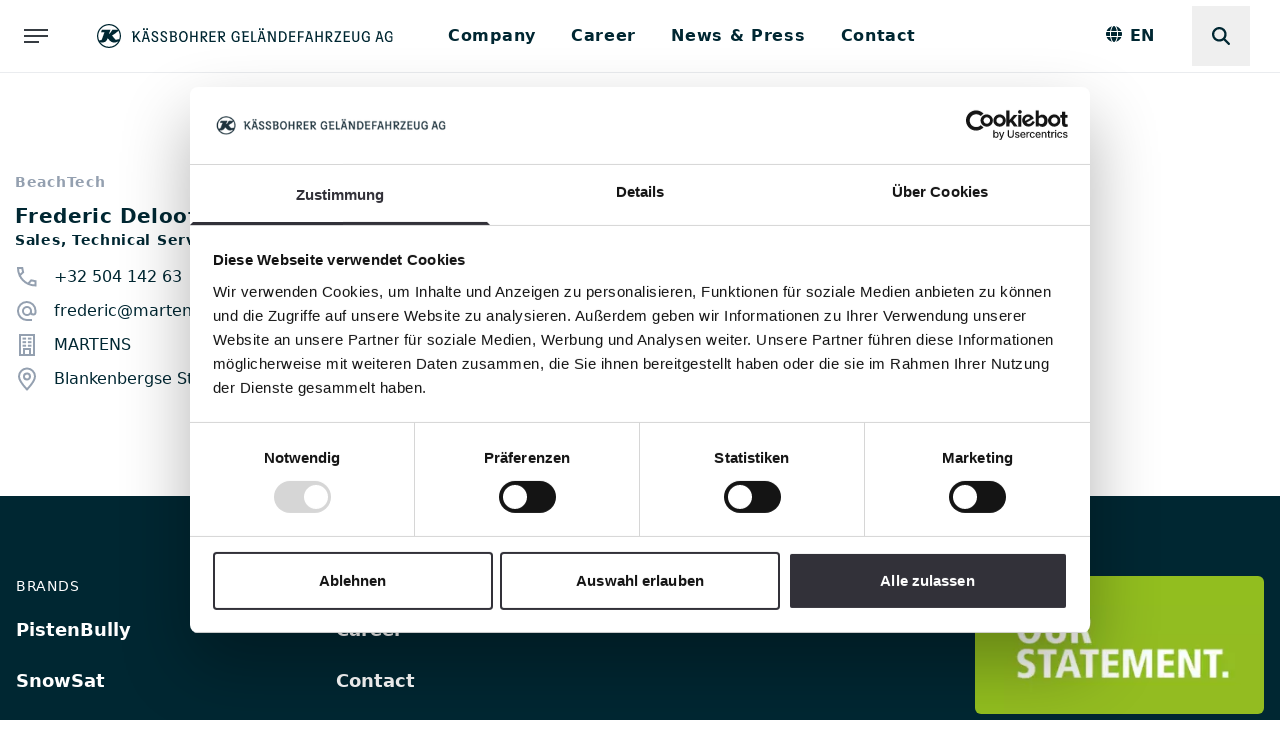

--- FILE ---
content_type: text/html;charset=UTF-8
request_url: https://www.kaessbohrerag.com/en/contact-persons/frederic-deloof
body_size: 49335
content:
<!DOCTYPE html><html lang="en">
<!--
This website is powered by Neos, the Open Source Content Application Platform licensed under the GNU/GPL.
Neos is based on Flow, a powerful PHP application framework licensed under the MIT license.

More information and contribution opportunities at https://www.neos.io
-->
<head><meta charset="UTF-8" /><link rel="stylesheet" href="https://www.kaessbohrerag.com/_Resources/Static/Packages/Kaessbohrer.Website/Build/Assets/Root.css?bust=bcac3366" /><!-- Google Tag Manager --><script>(function(w,d,s,l,i){w[l]=w[l]||[];w[l].push({'gtm.start':new Date().getTime(),event:'gtm.js'});var f=d.getElementsByTagName(s)[0],j=d.createElement(s),dl=l!='dataLayer'?'&l='+l:'';j.async=true;j.src='https://www.googletagmanager.com/gtm.js?id='+i+dl;f.parentNode.insertBefore(j,f);})(window,document,'script','dataLayer','GTM-MS39TMB');</script><!-- End Google Tag Manager --><title>Frederic Deloof - Kässbohrer Geländefahrzeug AG</title><meta name="robots" content="index,follow" /><link rel="canonical" href="https://www.kaessbohrerag.com/en/contact-persons/frederic-deloof" /><link rel="alternate" hreflang="x-default" href="https://www.kaessbohrerag.com/contact-persons/frederic-deloof" /><link rel="alternate" hreflang="de" href="https://www.kaessbohrerag.com/contact-persons/frederic-deloof" /><link rel="alternate" hreflang="en" href="https://www.kaessbohrerag.com/en/contact-persons/frederic-deloof" /><link rel="alternate" hreflang="fr" href="https://www.kaessbohrerag.com/fr/contact-persons/frederic-deloof" /><link rel="alternate" hreflang="it" href="https://www.kaessbohrerag.com/it/contact-persons/frederic-deloof" /><link rel="alternate" hreflang="es" href="https://www.kaessbohrerag.com/es/contact-persons/frederic-deloof" /><meta name="twitter:card" content="summary" /><meta name="twitter:title" content="Frederic Deloof" /><meta name="twitter:url" content="https://www.kaessbohrerag.com/en/contact-persons/frederic-deloof" /><meta property="og:type" content="website" /><meta property="og:title" content="Frederic Deloof" /><meta property="og:site_name" content="Kässbohrer Geländefahrzeug AG | Corporate Websites" /><meta property="og:locale" content="en" /><meta property="og:url" content="https://www.kaessbohrerag.com/en/contact-persons/frederic-deloof" /><script type="application/ld+json">{"@context":"http:\/\/schema.org\/","@type":"BreadcrumbList","itemListElement":[{"@type":"ListItem","position":1,"name":"K\u00e4ssbohrer Gel\u00e4ndefahrzeug AG","item":"https:\/\/www.kaessbohrerag.com\/en"},{"@type":"ListItem","position":2,"name":"Contact Persons","item":"https:\/\/www.kaessbohrerag.com\/en\/contact-persons\/christian-paar"},{"@type":"ListItem","position":3,"name":"Frederic Deloof","item":"https:\/\/www.kaessbohrerag.com\/en\/contact-persons\/frederic-deloof"}]}</script><meta name="viewport" content="width=device-width, initial-scale=1, shrink-to-fit=no" /><meta http-equiv="X-UA-Compatible" content="IE=edge" /><meta name="format-detection" content="telephone=no" /><link rel="apple-touch-icon-precomposed" sizes="57x57" href="https://www.kaessbohrerag.com/_Resources/Static/Packages/Kaessbohrer.Website/Favicons/apple-touch-icon-57x57.png" /><link rel="apple-touch-icon-precomposed" sizes="114x114" href="https://www.kaessbohrerag.com/_Resources/Static/Packages/Kaessbohrer.Website/Favicons/apple-touch-icon-114x114.png" /><link rel="apple-touch-icon-precomposed" sizes="72x72" href="https://www.kaessbohrerag.com/_Resources/Static/Packages/Kaessbohrer.Website/Favicons/apple-touch-icon-72x72.png" /><link rel="apple-touch-icon-precomposed" sizes="144x144" href="https://www.kaessbohrerag.com/_Resources/Static/Packages/Kaessbohrer.Website/Favicons/apple-touch-icon-144x144.png" /><link rel="apple-touch-icon-precomposed" sizes="60x60" href="https://www.kaessbohrerag.com/_Resources/Static/Packages/Kaessbohrer.Website/Favicons/apple-touch-icon-60x60.png" /><link rel="apple-touch-icon-precomposed" sizes="120x120" href="https://www.kaessbohrerag.com/_Resources/Static/Packages/Kaessbohrer.Website/Favicons/apple-touch-icon-120x120.png" /><link rel="apple-touch-icon-precomposed" sizes="76x76" href="https://www.kaessbohrerag.com/_Resources/Static/Packages/Kaessbohrer.Website/Favicons/apple-touch-icon-76x76.png" /><link rel="apple-touch-icon-precomposed" sizes="152x152" href="https://www.kaessbohrerag.com/_Resources/Static/Packages/Kaessbohrer.Website/Favicons/apple-touch-icon-152x152.png" /><link rel="icon" type="image/png" href="https://www.kaessbohrerag.com/_Resources/Static/Packages/Kaessbohrer.Website/Favicons/favicon-196x196.png" sizes="196x196" /><link rel="icon" type="image/png" href="https://www.kaessbohrerag.com/_Resources/Static/Packages/Kaessbohrer.Website/Favicons/favicon-96x96.png" sizes="96x96" /><link rel="icon" type="image/png" href="https://www.kaessbohrerag.com/_Resources/Static/Packages/Kaessbohrer.Website/Favicons/favicon-32x32.png" sizes="32x32" /><link rel="icon" type="image/png" href="https://www.kaessbohrerag.com/_Resources/Static/Packages/Kaessbohrer.Website/Favicons/favicon-16x16.png" sizes="16x16" /><link rel="icon" type="image/png" href="https://www.kaessbohrerag.com/_Resources/Static/Packages/Kaessbohrer.Website/Favicons/favicon-128.png" sizes="128x128" /><meta name="application-name" content="&nbsp;" /><meta name="msapplication-TileColor" content="#FFFFFF" /><meta name="msapplication-TileImage" content="https://www.kaessbohrerag.com/_Resources/Static/Packages/Kaessbohrer.Website/Favicons/mstile-144x144.png" /><meta name="msapplication-square70x70logo" content="https://www.kaessbohrerag.com/_Resources/Static/Packages/Kaessbohrer.Website/Favicons/mstile-70x70.png" /><meta name="msapplication-square150x150logo" content="https://www.kaessbohrerag.com/_Resources/Static/Packages/Kaessbohrer.Website/Favicons/mstile-150x150.png" /><meta name="msapplication-wide310x150logo" content="https://www.kaessbohrerag.com/_Resources/Static/Packages/Kaessbohrer.Website/Favicons/mstile-310x150.png" /><meta name="msapplication-square310x310logo" content="https://www.kaessbohrerag.com/_Resources/Static/Packages/Kaessbohrer.Website/Favicons/mstile-310x310.png" /></head><body class><header><nav class="border-b border-gray-150 xl:min-h-[73px] main main-without-brand  nav-kaessbohrer-gelaendefahrzeug-ag"><button class="toggle-sub-menu order-3 xl:order-none "><svg class="stroke-current default-menu" width="32" height="32" viewBox="0 0 32 32" fill="none" xmlns="http://www.w3.org/2000/svg"><line x1="4" y1="10" x2="28" y2="10" stroke-width="2" /><line x1="4" y1="16" x2="28" y2="16" stroke-width="2" /><line x1="4" y1="22" x2="19" y2="22" stroke-width="2" /></svg><svg class="stroke-current close-menu" width="32" height="32" viewBox="0 0 32 32" fill="none" xmlns="http://www.w3.org/2000/svg"><line x1="9.3134" y1="21.3144" x2="21.3342" y2="9.29356" stroke-width="2" /><line x1="21.3134" y1="21.7286" x2="9.29259" y2="9.70778" stroke-width="2" /></svg></button><a href="/en" class="logo logo-position order-1 xl:order-none "><svg width="6.3572502mm" height="6.3572502mm" viewBox="0 0 6.3572502 6.3572502" version="1.1" id="svg981" xmlns="http://www.w3.org/2000/svg" class="logo-icon small" xmlns:svg="http://www.w3.org/2000/svg"><defs id="defs978" /><g id="layer1" transform="translate(-140.20084,138.95945)"><path d="m 143.37931,-132.92956 c -0.96435,0 -1.81447,-0.47667 -2.33069,-1.20819 0.17134,0.0615 0.35366,0.0923 0.53599,0.0923 0.68537,0 1.14009,-0.36026 1.3378,-0.89845 l 0.0944,-0.25701 0.54478,0.60849 c 0.4635,0.51842 1.2038,0.68977 1.84962,0.42836 l 0.43056,-0.17354 c -0.49427,0.84354 -1.41248,1.40808 -2.46031,1.40808 m -0.002,-5.70262 c 0.94899,0 1.79031,0.4635 2.30654,1.17523 h -1.40589 l -0.20209,0.34488 c -0.1977,0.3361 -0.45032,0.63924 -0.74689,0.89186 l 0.44812,-1.23235 h -2.26259 l -0.24383,0.67219 h 0.90284 l -0.70734,1.94409 c -0.0351,0.0945 -0.11642,0.16473 -0.21747,0.18452 -0.0615,0.011 -0.12301,0.004 -0.18013,-0.0198 l -0.14278,-0.0593 -0.0901,0.24604 c -0.1977,-0.38884 -0.30973,-0.82818 -0.30973,-1.29387 0,-1.57723 1.27628,-2.85351 2.85131,-2.85351 z m 2.56794,3.67287 -0.56454,0.16256 c -0.1384,0.0395 -0.28778,-0.007 -0.37785,-0.11861 l -0.83034,-1.0105 0.38881,-0.22405 c 0.48109,-0.27678 0.92262,-0.62167 1.30704,-1.02366 0.23066,0.41078 0.36245,0.88526 0.36245,1.3927 0,0.37124 -0.0703,0.72711 -0.19989,1.05003 l -0.0835,-0.23066 z m -2.56794,-4.00018 c -1.75516,0 -3.17862,1.42346 -3.17862,3.17862 0,1.75517 1.42346,3.17863 3.17862,3.17863 1.75517,0 3.17863,-1.42346 3.17863,-3.17863 0,-1.75516 -1.42126,-3.17862 -3.17863,-3.17862 z" fill="#002732" id="path5" style="stroke-width:0.264583" /></g></svg><svg width="272" height="25" viewBox="0 0 272 25" fill="none" version="1.1" id="svg70" xmlns="http://www.w3.org/2000/svg" xmlns:svg="http://www.w3.org/2000/svg"><g clip-path="url(#clip0_79_230)" id="g63" transform="translate(-24.151803)"><mask id="mask0_79_230" maskUnits="userSpaceOnUse" x="0" y="0" width="296" height="25"><path d="M 296,0.5695 H 0 v 24.0357 h 296 z" fill="#ffffff" id="path2" /></mask><g mask="url(#mask0_79_230)" id="g9"><path d="m 258.938,18.1126 c 2.283,0 3.545,-1.4363 3.545,-3.8689 V 7.20316 h -1.494 V 14.418 c 0,1.6107 -0.748,2.4243 -2.051,2.4243 -1.304,0 -2.051,-0.8053 -2.051,-2.4243 V 7.20316 h -1.494 v 7.02394 c 0,2.4492 1.253,3.8855 3.545,3.8855 z m -11.939,-0.1494 h 6.086 v -1.2371 h -4.592 v -3.7195 h 4.168 v -1.2288 h -4.168 V 8.44854 h 4.467 V 7.21147 h -5.961 V 17.9715 Z m -9.232,0 h 6.575 v -1.2371 h -4.799 l 4.691,-8.48513 v -1.0295 h -6.31 v 1.23707 h 4.517 l -4.674,8.44366 v 1.0793 z m -5.696,-9.51466 c 1.229,0 1.91,0.70571 1.91,1.82656 0,1.1208 -0.706,1.8514 -1.91,1.8514 h -1.752 V 8.44854 Z m -3.246,9.51466 h 1.494 v -4.6328 h 0.116 l 3.546,4.6328 h 1.959 l -3.753,-4.6494 c 1.985,0.0166 3.255,-1.2537 3.255,-3.0636 0,-1.80997 -1.27,-3.04704 -3.321,-3.04704 h -3.305 V 17.9632 Z m -10.179,0 h 1.494 v -4.9898 h 4.243 v 4.9898 h 1.494 V 7.20316 h -1.494 V 11.7446 H 220.14 V 7.20316 h -1.494 z m -17.394,0 h 1.495 v -4.5166 h 3.927 v -1.237 h -3.927 V 8.44023 h 4.226 V 7.20316 h -5.721 z m -8.817,0 h 6.086 v -1.2371 h -4.592 v -3.7195 h 4.168 v -1.2288 h -4.168 V 8.44854 h 4.467 V 7.21147 h -5.961 V 17.9715 Z m -7.29,-9.51466 c 2.109,0 3.247,1.46123 3.247,4.07656 0,2.6152 -1.163,4.201 -3.247,4.201 h -1.602 V 8.44854 Z m -3.096,9.51466 h 3.105 c 2.881,0 4.749,-2.0507 4.749,-5.4132 0,-3.36254 -1.835,-5.34684 -4.766,-5.34684 H 182.04 V 17.9632 Z M 107.044,8.44854 c 1.229,0 1.91,0.70571 1.91,1.82656 0,1.1208 -0.706,1.8514 -1.91,1.8514 h -1.752 V 8.44854 Z m -3.246,9.51466 h 1.494 v -4.6328 h 0.116 l 3.546,4.6328 h 1.959 l -3.753,-4.6494 c 1.984,0.0166 3.255,-1.2537 3.255,-3.0636 0,-1.80997 -1.271,-3.04704 -3.321,-3.04704 h -3.305 V 17.9632 Z m -10.4033,0 h 1.4944 v -4.9898 h 4.2426 v 4.9898 h 1.4943 V 7.20316 H 99.1317 V 11.7446 H 94.8891 V 7.20316 h -1.4944 z m -6.8579,-1.1209 c -1.6854,0 -2.7647,-1.6272 -2.7647,-4.3172 0,-2.69005 1.0461,-4.2011 2.7647,-4.2011 1.7186,0 2.798,1.56917 2.798,4.2011 0,2.6318 -1.0877,4.3172 -2.798,4.3172 z m 0.0166,1.2703 c 2.5821,0 4.3007,-2.1835 4.3007,-5.5626 0,-3.37915 -1.702,-5.49628 -4.3173,-5.49628 -2.6153,0 -4.2924,2.13374 -4.2924,5.48798 0,3.3542 1.7187,5.5709 4.3007,5.5709 M 67.1422,18.1043 c 2.0009,0 3.2131,-1.0461 3.2131,-2.8228 0,-1.3284 -0.6725,-2.3496 -2.1088,-3.047 l -1.6439,-0.822 c -0.9382,-0.4815 -1.3284,-0.988 -1.3284,-1.7518 0,-0.88006 0.6144,-1.38652 1.6439,-1.38652 1.154,0 1.7601,0.6393 1.9012,2.01752 h 1.4198 c -0.108,-2.05903 -1.2869,-3.24628 -3.2712,-3.24628 -1.9843,0 -3.1218,1.07932 -3.1218,2.76472 0,1.28686 0.6892,2.22506 2.167,2.93076 l 1.6024,0.822 c 0.9132,0.4649 1.3035,1.0046 1.3035,1.8265 0,0.9714 -0.5978,1.4945 -1.7186,1.4945 -1.4032,0 -2.2251,-0.8386 -2.333,-2.3496 H 63.431 c 0.1329,2.2748 1.4613,3.57 3.7195,3.57 m -8.9168,0 c 2.0009,0 3.213,-1.0461 3.213,-2.8228 0,-1.3284 -0.6725,-2.3496 -2.1088,-3.047 l -1.6439,-0.822 c -0.9382,-0.4815 -1.3284,-0.988 -1.3284,-1.7518 0,-0.88006 0.6144,-1.38652 1.6439,-1.38652 1.1541,0 1.7601,0.6393 1.9013,2.01752 h 1.4197 C 61.2226,8.23267 60.0436,7.04542 58.0593,7.04542 c -1.9843,0 -3.1217,1.07932 -3.1217,2.76472 0,1.28686 0.6891,2.22506 2.1669,2.93076 l 1.6024,0.822 c 0.9133,0.4649 1.3035,1.0046 1.3035,1.8265 0,0.9714 -0.5978,1.4945 -1.7186,1.4945 -1.4031,0 -2.2251,-0.8386 -2.333,-2.3496 h -1.4363 c 0.1328,2.2748 1.4612,3.57 3.7195,3.57" fill="#002732" id="path7" /></g><path d="m 46.2612,5.97408 h 1.6273 V 4.31359 h -1.6273 z m 3.1799,0 h 1.6273 V 4.31359 h -1.6273 z" fill="#002732" id="path11" /><path d="m 50.446,13.7783 h -2.9308 l 1.4612,-5.28036 1.4613,5.28036 z M 53.1194,17.9628 49.9395,7.20275 H 47.2163 L 46.7929,8.3651 h 0.9714 l -2.8395,9.5977 h 1.4363 l 0.822,-2.9474 h 3.6199 l 0.8053,2.9474 h 1.5277 z" fill="#002732" id="path13" /><mask id="mask1_79_230" maskUnits="userSpaceOnUse" x="0" y="0" width="296" height="25"><path d="M 296,0.5695 H 0 v 24.0357 h 296 z" fill="#ffffff" id="path15" /></mask><g mask="url(#mask1_79_230)" id="g20"><path d="m 78.3919,10.0506 c 0,1.1042 -0.631,1.7186 -1.7187,1.7186 H 75.0127 V 8.37349 h 1.7187 c 1.0627,0 1.6605,0.58117 1.6605,1.67711 z m -3.3792,2.8477 h 1.7768 c 1.1374,0 1.8348,0.7805 1.8348,2.0175 0,1.1624 -0.6559,1.8847 -1.7518,1.8847 h -1.8681 v -3.9022 z m 4.8736,-3.00546 c 0,-1.66049 -1.1623,-2.69 -2.9557,-2.69 H 72.796 l -0.4234,1.16235 h 1.154 v 9.59771 h 3.5701 c 1.8348,0 3.0636,-1.1541 3.0636,-2.9142 0,-1.3782 -0.7306,-2.3911 -1.8266,-2.7647 0.9382,-0.3404 1.5526,-1.1956 1.5526,-2.39116 z" fill="#002732" id="path18" /></g><path d="m 119.016,7.20275 h -6.268 V 17.9628 h 6.085 v -1.2371 h -4.591 v -3.7195 h 4.168 v -1.2288 h -4.168 V 8.44813 h 4.317 z" fill="#002732" id="path22" /><mask id="mask2_79_230" maskUnits="userSpaceOnUse" x="0" y="0" width="296" height="25"><path d="M 296,0.5695 H 0 v 24.0357 h 296 z" fill="#ffffff" id="path24" /></mask><g mask="url(#mask2_79_230)" id="g31"><path d="m 126.828,10.2667 c 0,1.1208 -0.705,1.8514 -1.909,1.8514 h -1.752 V 8.44013 h 1.752 c 1.229,0 1.909,0.70571 1.909,1.82657 z m 1.462,-0.0083 c 0,-1.80997 -1.271,-3.04704 -3.321,-3.04704 h -4.01 l -0.449,1.23707 h 1.163 v 9.52297 h 1.494 v -4.6328 h 0.116 l 3.545,4.6328 h 1.96 l -3.753,-4.6494 c 1.984,0.0166 3.255,-1.2537 3.255,-3.0636 z" fill="#002732" id="path27" /><path d="m 142.711,12.2343 h -3.171 l -0.449,1.2371 h 2.134 v 2.6734 c -0.448,0.4484 -1.104,0.6891 -1.959,0.6891 -2.018,0 -3.081,-1.3865 -3.081,-4.2176 0,-2.83118 1.046,-4.30072 2.782,-4.30072 1.303,0 2.133,0.86346 2.225,2.42432 h 1.494 c -0.133,-2.24167 -1.61,-3.6946 -3.736,-3.6946 -2.615,0 -4.292,2.16695 -4.292,5.6208 0,3.4538 1.644,5.4381 4.5,5.4381 1.494,0 2.706,-0.5064 3.553,-1.4529 V 12.226 Z" fill="#002732" id="path29" /></g><path d="m 147.51,16.7257 v -3.7195 h 4.168 V 11.7774 H 147.51 V 8.44813 h 4.467 V 7.20275 h -5.895 -0.067 -0.763 l -0.449,1.24538 h 1.212 v 9.51467 h 6.086 v -1.2371 z" fill="#002732" id="path33" /><path d="m 159.848,16.7257 h -3.861 V 7.20275 h -1.494 V 17.9628 h 4.898 z" fill="#002732" id="path35" /><path d="m 162.081,5.97408 h 1.627 V 4.31359 h -1.627 z m 3.188,0 h 1.627 V 4.31359 h -1.627 z" fill="#002732" id="path37" /><path d="m 166.274,13.7783 h -2.931 l 1.462,-5.28036 1.461,5.28036 z m 2.673,4.1845 -3.179,-10.76005 h -2.724 l -0.423,1.16235 h 0.971 l -2.839,9.5977 h 1.436 l 0.822,-2.9474 h 3.62 l 0.805,2.9474 h 1.528 z" fill="#002732" id="path39" /><path d="M 178.778,17.9628 V 7.20275 h -1.42 v 8.49345 l -4.093,-8.49345 h -1.694 -0.075 -0.755 l -0.449,1.24538 h 1.204 v 9.51467 h 1.42 V 9.47763 l 4.101,8.48517 z" fill="#002732" id="path41" /><path d="m 213.748,13.7783 h -2.931 l 1.461,-5.28036 1.461,5.28036 z m 2.673,4.1845 -3.18,-10.76005 h -2.723 l -0.423,1.16235 h 0.971 l -2.839,9.5977 h 1.436 l 0.822,-2.9474 h 3.62 l 0.805,2.9474 h 1.528 z" fill="#002732" id="path43" /><mask id="mask3_79_230" maskUnits="userSpaceOnUse" x="0" y="0" width="296" height="25"><path d="M 296,0.5695 H 0 v 24.0357 h 296 z" fill="#ffffff" id="path45" /></mask><g mask="url(#mask3_79_230)" id="g50"><path d="m 272.969,12.2343 h -3.172 l -0.448,1.2371 h 2.134 v 2.6734 c -0.449,0.4483 -1.104,0.6891 -1.96,0.6891 -2.017,0 -3.08,-1.3865 -3.08,-4.2177 0,-2.8311 1.046,-4.30064 2.782,-4.30064 1.303,0 2.133,0.86346 2.225,2.42434 h 1.494 c -0.133,-2.24169 -1.611,-3.69462 -3.736,-3.69462 -2.615,0 -4.292,2.16695 -4.292,5.62082 0,3.4538 1.643,5.4381 4.499,5.4381 1.495,0 2.707,-0.5065 3.554,-1.4529 V 12.226 Z" fill="#002732" id="path48" /></g><path d="m 284.078,13.7783 h -2.931 l 1.461,-5.28036 1.461,5.28036 z m 2.673,4.1845 -3.18,-10.76005 h -2.723 l -0.423,1.16235 h 0.971 l -2.839,9.5977 h 1.436 l 0.822,-2.9474 h 3.62 l 0.805,2.9474 h 1.528 z" fill="#002732" id="path52" /><mask id="mask4_79_230" maskUnits="userSpaceOnUse" x="0" y="0" width="296" height="25"><path d="M 296,0.569317 H 0 V 24.605 h 296 z" fill="#ffffff" id="path54" /></mask><g mask="url(#mask4_79_230)" id="g61"><path d="m 296,12.2343 h -3.172 l -0.448,1.237 h 2.134 v 2.6734 c -0.449,0.4484 -1.105,0.6891 -1.96,0.6891 -2.017,0 -3.08,-1.3865 -3.08,-4.2176 0,-2.83117 1.046,-4.30071 2.781,-4.30071 1.304,0 2.134,0.86346 2.225,2.42431 h 1.495 c -0.133,-2.24166 -1.611,-3.69459 -3.736,-3.69459 -2.616,0 -4.293,2.16695 -4.293,5.62079 0,3.4538 1.644,5.4381 4.5,5.4381 1.495,0 2.707,-0.5064 3.554,-1.4529 V 12.226 Z" fill="#002732" id="path57" /><path d="m 43.87,18.0127 -0.0166,-0.0498 -0.4566,-1.2537 c -0.5646,0.0332 -1.1126,-0.905 -1.6854,-1.9179 L 39.8848,11.736 43.3553,7.20286 H 41.5619 L 37.5435,12.641 V 7.20286 h -2.2416 l -0.4484,1.23707 h 1.2039 v 9.52297 h 1.4944 v -3.3791 l 1.345,-1.7602 1.536,2.6734 c 0.4234,0.7307 1.3118,2.607 2.9142,2.607 0.166,0 0.3404,-0.0249 0.523,-0.083" fill="#002732" id="path59" /></g></g><defs id="defs68"><clipPath id="clip0_79_230"><rect width="296" height="24.035801" fill="#ffffff" transform="translate(0,0.569317)" id="rect65" x="0" y="0" /></clipPath></defs></svg></a><div class="items " style><div class="nav-content"><ul class="level-1"><li class="item-1"><a href="/en/about-kaessbohrer/company" class="normal menu-item">Company</a></li><li class="item-2"><a href="/en/career" class="normal menu-item">Career</a></li><li class="item-3"><a href="/en/about-kaessbohrer/news-and-press" class="normal menu-item">News &amp; Press</a></li><li class="item-4"><a href="/en/about-kaessbohrer/contact" class="normal menu-item">Contact</a></li></ul></div><div class="ml-4"><div data-component="dimension-menu" class="language-menu-button flex items-center text-gray-400 cursor-pointer"><div class="mb-1"><svg xmlns="http://www.w3.org/2000/svg" height="1rem" viewBox="0 0 512 512" fill="currentColor"><path d="M352 256c0 22.2-1.2 43.6-3.3 64H163.3c-2.2-20.4-3.3-41.8-3.3-64s1.2-43.6 3.3-64H348.7c2.2 20.4 3.3 41.8 3.3 64zm28.8-64H503.9c5.3 20.5 8.1 41.9 8.1 64s-2.8 43.5-8.1 64H380.8c2.1-20.6 3.2-42 3.2-64s-1.1-43.4-3.2-64zm112.6-32H376.7c-10-63.9-29.8-117.4-55.3-151.6c78.3 20.7 142 77.5 171.9 151.6zm-149.1 0H167.7c6.1-36.4 15.5-68.6 27-94.7c10.5-23.6 22.2-40.7 33.5-51.5C239.4 3.2 248.7 0 256 0s16.6 3.2 27.8 13.8c11.3 10.8 23 27.9 33.5 51.5c11.6 26 20.9 58.2 27 94.7zm-209 0H18.6C48.6 85.9 112.2 29.1 190.6 8.4C165.1 42.6 145.3 96.1 135.3 160zM8.1 192H131.2c-2.1 20.6-3.2 42-3.2 64s1.1 43.4 3.2 64H8.1C2.8 299.5 0 278.1 0 256s2.8-43.5 8.1-64zM194.7 446.6c-11.6-26-20.9-58.2-27-94.6H344.3c-6.1 36.4-15.5 68.6-27 94.6c-10.5 23.6-22.2 40.7-33.5 51.5C272.6 508.8 263.3 512 256 512s-16.6-3.2-27.8-13.8c-11.3-10.8-23-27.9-33.5-51.5zM135.3 352c10 63.9 29.8 117.4 55.3 151.6C112.2 482.9 48.6 426.1 18.6 352H135.3zm358.1 0c-30 74.1-93.6 130.9-171.9 151.6c25.5-34.2 45.2-87.7 55.3-151.6H493.4z" /></svg></div><div class="ml-2 text-base font-semibold leading-none">EN</div></div></div><div class="navbar-search flex items-center"><div class="search-form">
    <form method="GET" class="d-flex" action="/en/suche">
        <div class="input input--with-icon icon-right relative lg:ml-20">
            <input type="search" name="search" value=""
                   placeholder="Search for …"
                   autocomplete="off"
                   data-autocomplete-source="https://www.kaessbohrerag.com/flowpack/searchplugin?contextNodeIdentifier=ca688f80-7df2-428c-b2ff-3a937b8a24bf&amp;dimensionCombination=%7B%22language%22%3A%5B%22en%22%2C%22de%22%5D%7D"
            />
            <button type="submit" class="search__btn form--icon !pointer-events-auto">
                <svg xmlns="http://www.w3.org/2000/svg" viewBox="0 0 512 512" height="1.1rem" fill="currentColor">
                    <path
                        d="M416 208c0 45.9-14.9 88.3-40 122.7L502.6 457.4c12.5 12.5 12.5 32.8 0 45.3s-32.8 12.5-45.3 0L330.7 376c-34.4 25.2-76.8 40-122.7 40C93.1 416 0 322.9 0 208S93.1 0 208 0S416 93.1 416 208zM208 352a144 144 0 1 0 0-288 144 144 0 1 0 0 288z"/>
                </svg>
            </button>
        </div>
    </form>
</div>
</div></div></nav><nav class="z-nav-300 sub"><section class="container default mx-auto my-auto"><div class="dimension-menu-desktop block flex items-center justify-between py-30 xl:hidden"><div data-component="dimension-menu" class="language-menu-button flex items-center text-gray-400 cursor-pointer"><div class="mb-1"><svg xmlns="http://www.w3.org/2000/svg" height="1rem" viewBox="0 0 512 512" fill="currentColor"><path d="M352 256c0 22.2-1.2 43.6-3.3 64H163.3c-2.2-20.4-3.3-41.8-3.3-64s1.2-43.6 3.3-64H348.7c2.2 20.4 3.3 41.8 3.3 64zm28.8-64H503.9c5.3 20.5 8.1 41.9 8.1 64s-2.8 43.5-8.1 64H380.8c2.1-20.6 3.2-42 3.2-64s-1.1-43.4-3.2-64zm112.6-32H376.7c-10-63.9-29.8-117.4-55.3-151.6c78.3 20.7 142 77.5 171.9 151.6zm-149.1 0H167.7c6.1-36.4 15.5-68.6 27-94.7c10.5-23.6 22.2-40.7 33.5-51.5C239.4 3.2 248.7 0 256 0s16.6 3.2 27.8 13.8c11.3 10.8 23 27.9 33.5 51.5c11.6 26 20.9 58.2 27 94.7zm-209 0H18.6C48.6 85.9 112.2 29.1 190.6 8.4C165.1 42.6 145.3 96.1 135.3 160zM8.1 192H131.2c-2.1 20.6-3.2 42-3.2 64s1.1 43.4 3.2 64H8.1C2.8 299.5 0 278.1 0 256s2.8-43.5 8.1-64zM194.7 446.6c-11.6-26-20.9-58.2-27-94.6H344.3c-6.1 36.4-15.5 68.6-27 94.6c-10.5 23.6-22.2 40.7-33.5 51.5C272.6 508.8 263.3 512 256 512s-16.6-3.2-27.8-13.8c-11.3-10.8-23-27.9-33.5-51.5zM135.3 352c10 63.9 29.8 117.4 55.3 151.6C112.2 482.9 48.6 426.1 18.6 352H135.3zm358.1 0c-30 74.1-93.6 130.9-171.9 151.6c25.5-34.2 45.2-87.7 55.3-151.6H493.4z" /></svg></div><div class="ml-2 text-base font-semibold leading-none">EN</div></div><div class="navbar-search flex items-center ml-4 md:ml-40"><div class="search-form">
    <form method="GET" class="d-flex" action="/en/suche">
        <div class="input input--with-icon icon-right relative lg:ml-20">
            <input type="search" name="search" value=""
                   placeholder="Search for …"
                   autocomplete="off"
                   data-autocomplete-source="https://www.kaessbohrerag.com/flowpack/searchplugin?contextNodeIdentifier=ca688f80-7df2-428c-b2ff-3a937b8a24bf&amp;dimensionCombination=%7B%22language%22%3A%5B%22en%22%2C%22de%22%5D%7D"
            />
            <button type="submit" class="search__btn form--icon !pointer-events-auto">
                <svg xmlns="http://www.w3.org/2000/svg" viewBox="0 0 512 512" height="1.1rem" fill="currentColor">
                    <path
                        d="M416 208c0 45.9-14.9 88.3-40 122.7L502.6 457.4c12.5 12.5 12.5 32.8 0 45.3s-32.8 12.5-45.3 0L330.7 376c-34.4 25.2-76.8 40-122.7 40C93.1 416 0 322.9 0 208S93.1 0 208 0S416 93.1 416 208zM208 352a144 144 0 1 0 0-288 144 144 0 1 0 0 288z"/>
                </svg>
            </button>
        </div>
    </form>
</div>
</div></div><div class="site-nav"><div class="text-chrome-300 font-semibold uppercase">Kässbohrer Geländefahrzeug AG</div><div class="mt-35"><ul><li class="mt-30 text-2xl text-white font-semibold first:mt-0"><a href="/en/about-kaessbohrer/company">Company</a></li><li class="mt-30 text-2xl text-white font-semibold first:mt-0"><a href="/en/career">Career</a></li><li class="mt-30 text-2xl text-white font-semibold first:mt-0"><a href="/en/about-kaessbohrer/news-and-press">News & Press</a></li><li class="mt-30 text-2xl text-white font-semibold first:mt-0"><a href="/en/about-kaessbohrer/contact">Contact</a></li></ul></div></div><div class="sites-grid"><a href="https://www.pistenbully.com/en" class="relative sites-grid-element group"><svg class="w-auto h-full" id="Ebene_2" data-name="Ebene 2" xmlns="http://www.w3.org/2000/svg" viewbox="0 0 1920 1080" width="340" height="191">
    <defs>
        <style>
            .cls-16 {
            fill: #002732;
            }

            .cls-17 {
            fill: #fff;
            }
        </style>
    </defs>
    <g id="Ebene_1-2" data-name="Ebene 1">
        <g>
            <rect class="cls-17" width="1920" height="1080"/>
            <g>
                <path class="cls-16" d="M566.23,472.7c-1.97-5.91-5.18-11.3-9.07-15.15-4.31-4.22-9.33-8.91-13.97-11.49-1.34-.73-2.7-1.38-4.06-2.02-1.24-.56-2.49-1.15-3.66-1.81-3.99-2.25-7.32-4.08-11.02-5.74l-.77-.35c-3.28-1.41-3.94-1.97-3.85-3.26.14-1.48.61-2.79,1.08-4.2.8-2.37,1.71-5.02,1.24-8.49-.68-5.11-3.7-8.53-9.26-10.46-3.92-1.36-7.1-1.2-9.82.42l-.66.38c-1.76,1.03-3.75,2.16-5.28,5.72l-.16.45c-.47,1.88-.75,3.47-.98,5.02-.21,1.22-.4,2.44-.73,3.73-.66,2.77-3.49,7.69-5.32,8.04-2.25.45-3.92.66-5.93.94-1.76.26-3.73.52-6.47.98-2.79.45-5.7.59-8.79.7-3.47.14-7.06.3-10.53.98-5.28,1.01-10.43,2.6-15.4,4.15-2.32.73-4.64,1.43-6.99,2.09l-2.37.68c-9.8,2.81-19.95,5.7-29.73,7.76-10.86,2.27-26.1,10.53-23.68,23.91.94,5.18,7.03,9.89,11.65,10.5,4.83.68,8.16-2.93,10.71-5.77.94-1.03,1.83-2.02,2.63-2.63,2.27-1.76,4.97-2.72,7.81-3.77,1.5-.54,3.02-1.1,4.5-1.76,3.61-1.59,7.5-3,12.68-4.5,9.43-2.74,19.81-3.99,29.82-5.2l2.98-.35c.8-.09,1.9-.38,3.28-.73,2.11-.49,4.92-1.2,6.94-1.27-.94,1.43-2.63,3.38-3.4,4.27-.59.7-1.1,1.29-1.38,1.71-1.71,2.27-3.47,4.55-5.21,6.82-2.23,2.84-4.41,5.67-6.49,8.58-1.08,1.45-2.04,2.98-3,4.45-1.95,3.09-3.8,5.98-6.35,8.23-1.83,1.62-3.63,2.13-5.79,2.39-.19.02-.42.02-.66.05-1.48.05-4.57.21-5.44,2.95-.61,1.97.52,3.68,1.64,5.35.4.59,1.17,1.71,1.24,1.95-.07.89-.4,1.36-1.15,2.44-.38.52-.75,1.06-1.1,1.69-.54.91-1.01,1.88-1.5,2.81-.75,1.52-1.48,2.93-2.41,4.22-2.7,3.66-5.13,7.69-7.48,11.58-.73,1.22-1.43,2.41-2.16,3.59l-1.66,2.7c-2.32,3.68-4.67,7.5-6.54,11.49-.8,1.76-1.62,3.52-2.46,5.28-4.24,9.05-8.6,18.38-11.72,28.04-.33,1.1-.73,2.23-1.13,3.35-1.36,3.87-2.72,7.88-3.07,12.26-.14,1.69-.35,3.33-.56,4.97-.4,3.17-.82,6.42-.73,9.82.28,8.49,1.74,13.06,4.27,13.53l.84.14c2.91,0,4.22-3.02,6.59-8.53,1.06-2.41,2.25-5.16,3.28-6.66,1.17-1.71,2.63-3.26,4.15-4.92,2.11-2.25,4.31-4.62,5.98-7.62,1.64-2.88,3.49-5.6,5.46-8.49,1.76-2.58,3.59-5.28,5.21-8.07,3.47-5.93,7.83-11.77,12.03-17.4,2.11-2.81,4.34-5.86,6.31-8.98.47-.77.94-1.55,1.38-2.3.59-1.01,1.17-2.02,1.88-3.02.42-.61.87-1.29,1.36-2.04.66-.96,1.38-2.06,2.34-3.45,1.69-2.44,3.24-5.09,4.85-7.92,3.61-6.24,7.34-12.66,12.43-15.85,1.2-.73,2.86-1.1,4.95-1.1,2.49,0,5.06.52,7.08.96,3.35.77,8.23,1.17,14.54,1.17,3.7,0,6.78-.14,7.9-.19,11.96-.66,23.8-4.06,31.65-6.54,14.02-4.43,21.59-15.66,24.85-21.95,3.52-6.75,4.34-13.46,2.37-19.3M546.58,461.17c-1.03,6.66-14.07,11.61-20.33,14.02l-4.85,1.83c-10.25,3.96-19.95,7.69-30.57,9.75.21-.3.45-.59.68-.89.7-.91,1.34-1.92,1.95-2.91.63-1.01,1.22-1.95,1.83-2.7,2.06-2.56,3.66-5.35,5.18-8.04,1.13-1.97,2.18-3.8,3.38-5.53,1.36-1.95,2.49-4.38,3.54-6.75,1.59-3.4,3.19-6.94,5.3-8.58.82-.63,1.95-.94,3.35-.94.96,0,2.02.14,3.17.4,1.78.42,3.42.75,5.09,1.1.98.19,1.97.4,3.05.63,4.24.91,12.29,3.02,18.33,6.85,1.1.68,1.03.96.91,1.76"/>
                <path class="cls-16" d="M585.86,507.01c-.07-.63-.16-1.27-.21-1.88-.47-4.67-1.5-11.35-5.42-15.78-1.57-1.78-3.99-4.15-6.89-4.15-1.78,0-3.4.89-4.55,2.51-1.45,2.09-2.74,7.5-2.79,7.74-2.04,8.68-8.7,16.93-14.26,23.16-2.98,3.31-5.49,7.17-7.92,10.93-1.2,1.88-2.39,3.7-3.61,5.42-1.24,1.76-2.49,3.49-3.77,5.3-4.9,6.75-9.96,13.76-13.95,20.96l-1.88,3.31c-2.46,4.36-5.02,8.86-7.08,13.46l-.56,1.27c-.91,1.97-1.71,3.68-2.3,6.26-.14.56-.3,1.2-.45,1.85-.91,3.68-2.06,8.28-1.52,12.61.61,4.81,3.17,5.51,4.62,5.51,2.53,0,4.67-2.3,6.52-4.36,1.27-1.36,2.44-2.79,3.59-4.2.56-.7,1.13-1.38,1.71-2.06,1.01-1.22,1.71-1.81,2.67-2.6.54-.45,1.1-.91,1.76-1.52,3.59-2.11,7.01-4.45,11.42-7.83,1.57-1.17,2.98-2.46,4.34-3.73.8-.73,1.57-1.43,2.37-2.13,3.19-2.74,4.78-4.83,5.98-6.38l.52-.68c1.36-1.69,2.79-3.26,4.31-4.9,2.23-2.41,4.55-4.95,6.49-7.9,7.29-11.04,12.66-20.63,16.83-30.2l.77-1.74c1.34-2.91,2.67-5.91,3.31-9.14.63-3.26.28-6.35-.05-9.1"/>
                <path class="cls-16" d="M682.59,468.2c-3.52-5.11-10.88-6.1-15.29-6.71-5.88-.8-11.84-.47-17.51.98-7.88,1.97-17.49,10.48-17.77,10.74-4.48,3.59-10.76,9.03-15.17,14.68-.96,1.24-1.88,2.53-2.74,3.85-.82,1.2-1.66,2.41-2.56,3.52-1.59,2.04-2.39,3.96-3.28,6.05-.28.73-.61,1.48-.98,2.27-7.69,16.6-8.49,39.67,7.15,53.86l.23.21c4.85,4.41,7.6,7.17,7.1,12.5-.63,6.87-8.39,11.11-15.22,11.11-.66,0-1.29-.05-1.92-.12-2.6-.35-4.43-1.59-6.75-3.17-1.06-.73-2.2-1.48-3.47-2.23-1.31-.73-2.63-1.52-3.96-2.34-5.53-3.35-11.79-7.15-19.23-7.39-2.49-.07-6.33-.23-8.46,2.23-.68.8-1.45,2.18-1.15,4.27.35,2.32,1.95,4.03,3.38,5.51.7.73,1.5,1.55,1.74,2.09,1.41,3.21,2.65,6.87,3.4,10.03,1.29,5.21,3.99,9.94,6.47,13.88,3.4,5.39,6.21,8.91,11.47,12.03,3.49,2.06,7.2,3.17,10.71,3.17,2.6,0,5.09-.59,7.39-1.74,3.77-1.83,6.26-5.51,8.49-8.75.56-.84,1.1-1.64,1.64-2.34,1.52-2.04,3.17-3.92,4.88-5.91,2.04-2.3,4.1-4.71,6.03-7.36,2.72-3.8,7.39-11.18,8-17.96.47-4.99-.73-14.49-4.2-19.39-1.48-2.09-3.07-3.99-4.6-5.84-2.44-2.91-4.74-5.65-6.49-8.93-2.3-4.29-2.3-8.56-.02-13.04,2.74-5.37,5.88-9.82,9.14-12.87.94-.87,1.81-1.78,2.7-2.7.73-.77,1.45-1.52,2.23-2.27,3.09-2.93,10.01-6.31,14.63-7.71,1.97-.61,4.22-1.1,6.4-1.55l.45-.12c1.66-.38,6.31-1.34,6.28-1.34,2.95-.56,4.69-1.5,5.84-2.11.19-.14.4-.23.59-.33,3.35-1.66,4.97-3.24,6.14-4.38.35-.33.66-.66,1.01-.94,4.38-3.56,6.42-7.41,6.99-8.56,3.28-4.71,3.42-10.36.33-14.89"/>
                <path class="cls-16" d="M631.5,423.97c-.21-1.03-.45-2.09-.66-3.26-.56-3.05-1.74-5.81-2.88-8.51-.89-2.16-1.74-4.17-2.23-6.19l-2.41-2.18c-.23-.02-.47-.05-.7-.05-4.99,0-6.56,6.47-7.5,10.34-.16.7-.3,1.31-.45,1.71-1.06,3-2.53,6.85-4.62,9.85-.94,1.36-1.9,2.65-2.86,3.99-1.62,2.23-3.31,4.53-4.88,7.01-2.95,4.62-5.35,9.99-7.34,16.46-3.59,11.86-1.9,14.14-1.27,15.01.68.96,1.78,1.5,2.95,1.5.47,0,.94-.09,1.41-.26.66-.21,1.34-.52,2.04-.82.87-.38,1.76-.77,2.44-.91.45-.12,1.06-.02,1.62.05.89.12,1.81.19,2.77.09,3.56-.35,8.16-1.08,12.12-3.66,2.65-1.71,7.55-5.32,10.76-10.32,2.91-4.53,2.84-8.75,2.81-12.82-.02-1.5-.05-3.07.07-4.62.4-4.83-.38-8.51-1.2-12.4"/>
                <path class="cls-16" d="M914.87,481.03c-3.56-4.2-8.82-5.18-14.61-2.63-2.51,1.1-3.45,2.67-4.17,3.94-.35.56-.63,1.08-1.1,1.57-1.15,1.24-3.52,2.27-5.23,3.05l-.63.28c-7.24,3.26-14.3,7.13-20.98,11.51-1.59,1.06-3.35,1.92-5.21,2.86-1.2.59-2.34,1.15-3.47,1.76-1.97,1.13-3.89,2.37-5.77,3.56-1.29.84-2.53,1.66-3.8,2.44-.63.35-1.41.94-2.23,1.57-.23.19-.52.4-.82.63.42-1.69.98-3.42,1.59-5.16,1.15-3.35,2.32-6.82,2.44-10.79.14-3.21-.26-17.12-4.1-21.1-1.13-1.17-2.32-1.41-3.14-1.41-.4,0-.82.05-1.22.19l-.45.16c-2.7,1.41-3.05,4.71-3.26,6.94l-.09.77c-.3,2.34-1.13,3.61-1.85,4.74-1.34,2.06-2.93,4.74-3.85,6.35-4.24,7.34-9.03,13.93-14.09,20.94-1.27,1.71-2.51,3.45-3.77,5.21-2.3,3.21-5.3,6.4-8.18,9.5-2.23,2.37-4.31,4.57-5.96,6.68-3.42,4.36-6.85,9.17-9.12,12.43-3.45,4.9-7.2,9.68-10.57,13.46-.66.75-1.29,1.48-1.9,2.18-1.01,1.2-1.97,2.34-3.12,3.52-1.2,1.22-3.28,3.77-5.13,6.03l-.91,1.13c-3.02,3.63-6.87,6.31-10.57,7.36-3.19.87-7.34,1.9-11.14,1.9-1.59,0-3-.16-4.27-.52-2.25-.59-2.79-4.81-2.16-7.36,1.24-4.92,3.94-9.52,7.06-14.61,1.17-1.92,2.13-4.03,3.05-6.07.35-.75.68-1.5,1.03-2.23.38-.8.75-1.62,1.1-2.41,2.11-4.64,3.75-8.3,7.97-10.81,3.52-2.16,7.71-2.95,12.17-3.77,1.06-.21,2.11-.42,3.19-.63,9.92-2.09,20.05-4.95,27.01-11.75,5.63-5.51,8.89-9.96,9.92-13.58.56-1.03,1.73-3.59,2.11-7.78.07-.66.16-1.15.26-1.59.28-1.48.59-3.02.19-7.64-.54-6.78-4.67-14.86-5.91-17.19-.94-1.71-3.12-2.95-5.23-2.95-1.57,0-2.95.68-3.94,1.88l-.35,1.97h-.02c-5.3.3-11.61,1.76-16.27,3.8-5.09,2.2-8.46,4.29-13.88,8.56-.87.68-1.71,1.38-2.56,2.09-3.07,2.56-5.98,4.95-9.61,6.1-3.94,1.24-8.89,2.79-13.55,3.99-1.24.3-2.34.52-3.45.7-1.74.33-3.52.66-5.58,1.34l-.38.14c-1.27.42-2.44.8-3.61,1.03.94-3,2.95-6.24,4.76-9.17.91-1.48,1.81-2.91,2.53-4.24,3.47-6.4,6.49-12.24,8.44-18.76.33-1.1.68-2.2,1.06-3.35,2.58-8.11,5.51-17.3,1.03-26.24-1.62-3.21-5.21-6.68-9.28-6.68-1.55,0-3.07.52-4.34,1.48-3.7,2.77-4.06,7.69-4.31,11.65-.09,1.34-.19,2.6-.4,3.56-.73,3.4-2.95,6.38-5.09,9.21-.84,1.13-1.64,2.18-2.32,3.21-1.36,2.11-2.6,4.24-3.8,6.28-1.38,2.37-2.81,4.83-4.48,7.29-1.17,1.76-2.41,3.47-3.63,5.18-2.06,2.86-4.01,5.58-5.6,8.28-1.15,1.99-2.53,3.99-3.85,5.91-1.03,1.45-2.04,2.91-2.98,4.41-.91,1.43-1.76,2.86-2.56,4.24-2.16,3.68-4.03,6.85-7.1,9.99-3.82,3.87-9.61,5.81-12.75,6.61-5.06,1.29-9.82,2.91-14.86,4.64-1.43.47-2.84.96-4.29,1.45-3.77,1.27-8.07,1.9-12.78,1.9h-.3c-1.52,0-2.2-.28-3.14-1.29-.19-.19-.45-.63-.68-1.03-.7-1.17-1.88-3.17-4.22-3.17-1.2,0-2.3.52-3.33,1.55-4.6,4.55-1.83,13.22,1.24,16.44,4.88,5.13,10.93,6.59,16.79,8.02,2.6.63,8.02,1.95,12.94,1.95,1.22,0,2.39-.07,3.42-.23l.42-.07c.12-.02.26-.05.4-.07-.3.52-.66,1.03-.89,1.36-.38.59-.73,1.1-.96,1.55-5.67,10.27-10.64,21.59-15.29,32.33-.12.23-10.06,28.25-6.85,33.53.63,1.01,1.64,1.62,2.77,1.71h.26c2.23,0,3.94-2.02,5.72-4.2.42-.49.8-.94.98-1.15l1.41-1.06c1.55-1.2,3.05-2.32,4.71-3.7,3.59-3.02,7.01-6.35,10.74-10.53,6.73-7.57,11.77-15.47,17.12-23.84,1.1-1.74,2.23-3.52,3.4-5.28,2.2-3.4,4.08-6.8,5.86-10.08.94-1.71,1.9-3.42,2.93-5.21.54-.96,1.2-2.25,1.95-3.75,2.18-4.31,5.44-10.88,8.93-13.25,4.81-3.26,8.58-5.98,11.93-8.39,2.51-1.83,4.85-3.52,7.34-5.21,3.4-2.37,5.42-3.33,7.78-4.43l1.36-.66c-4.88,5.46-8.56,11.89-11.54,17.44-3.47,6.42-6.12,11.93-6.61,19.18l-.19,2.49c-.45,5.91-.91,11.98.16,18.08.91,5.25,2.49,12.05,6.47,18.05,1.27,1.95,3.19,3.82,5.88,5.79,7.67,5.6,16.83,4.57,23.35-2.53.16-.19.33-.33.47-.47.12.28.26.59.38.84.42,1.01.91,2.13,1.62,3.24,3.87,6.24,9.17,7.36,14.35,3.14,1.85-1.5,3.59-3.07,5.25-4.62,1.24-1.13,2.49-2.25,3.75-3.35,7.92-6.8,16.27-15.03,23.49-23.14.75-.87,1.57-1.83,2.44-2.79,2.56-2.95,5.44-6.26,8.28-9.07l1.55-1.52c1.29-1.24,2.53-2.46,3.77-3.82,1.01-1.13,1.99-2.3,2.95-3.47,1.22-1.5,2.37-2.91,3.61-4.17l2.49-2.53c1.9-1.9,3.75-3.8,5.67-5.77.94-1.01,1.88-1.97,2.79-2.93,1.69-1.78,3.38-3.54,5.13-5.3l3.52-3.47c4.88-4.78,9.89-9.78,14.68-13.74,4.9-4.08,11.25-8.32,15.69-11.16,1.13-.7,2.39-1.55,3.68-2.41,2.72-1.78,5.53-3.61,7.74-4.88.59-.3,2.34-1.29,3.56-1.29.47,0,.8.12,1.17.42,1.41,1.22.96,3.82.23,5.21-1.29,2.32-2.41,4.57-3.54,6.85-.91,1.83-1.85,3.68-2.86,5.6-1.71,3.24-4.5,7.29-6.94,10.88l-1.64,2.34c-1.1,1.64-2.16,3.28-3.24,4.95-2.02,3.09-3.92,6.03-6.03,8.79-1.85,2.39-4.27,5.81-6.4,8.86-1.13,1.59-2.2,3.07-3.05,4.27l-1.48,2.02c-3.05,4.17-6.19,8.51-8.82,13.15-.45.82-.94,1.62-1.43,2.39-.96,1.59-1.95,3.21-2.79,5.02-.68,1.55-1.48,2.84-2.39,4.34l-.7,1.17c-2.95,4.88-4.38,11.28-4.99,14.65l-.07.38c-.4,2.27-1.01,5.7.3,8.37,1.2,2.41,3.33,3.77,5.98,3.77s5.37-1.38,7.53-2.49c.54-.28,1.06-.54,1.48-.73l1.29-.56c1.78-.73,2.86-1.17,5.11-2.84,1.85-1.34,3.73-2.63,5.63-3.94,2.34-1.62,4.81-3.31,7.17-5.09,8.46-6.38,14.68-13.67,19.58-22.91,1.17-2.23,2.49-4.34,3.85-6.59,2.25-3.63,4.55-7.39,6.26-11.54,2.44-5.86,4.67-11.58,6.54-16.44,4.2-10.83,6.07-22.51,7.9-33.79l.4-2.51c1.06-6.49-.12-15.71-4.45-20.8M772.22,512.94c1.41-1.64,2.67-3.19,3.89-4.69,2.74-3.31,5.11-6.19,8.32-9.33,3.49-2.84,8.82-7.06,9.89-7.69,1.88-1.08,3.73-1.29,4.97-1.29,1.9,0,3.73.56,4.64,1.45.3.3.3.91.26,1.38-.3,2.65-3.31,7.1-8.21,10.13-1.38.84-2.77,1.69-4.08,2.49-5.25,3.17-10.22,6.17-14.98,9.71-.89.66-2.51,1.13-3.96,1.13-.42,0-.7-.05-.84-.07-1.08-1.2-.47-2.56.09-3.21"/>
                <path class="cls-16" d="M1130.78,443.32c-3.14-3.54-6.64-5.56-10.03-7.53-1.71-.98-3.49-1.99-5.21-3.21-4.78-3.38-10.36-5.23-15.78-7.01l-2.27-.77c-2.53-.87-4.92-1.13-7.22-1.38-1.24-.14-2.49-.28-3.77-.52-15.66-2.98-31.82-4.31-47.48-5.63l-.4-.05c-4.5-.38-9.21-.54-14.84-.54-4.6,0-9.24.12-13.72.23-6.17.14-12.54.3-18.83.16-13.55-.33-27.36.38-43.05,2.11-9.28,1.03-18.15,4.13-26.73,7.13-3.21,1.1-6.54,2.3-9.78,3.28-4.83,1.52-9.78,2.7-15.08,3.66-5.63.98-12.71,2.74-17.68,7.48-2.3,2.2-4.2,4.78-5.65,7.67-1.52,3.09-1.64,7.06-.28,10.93,1.43,4.15,5.56,9.38,10.36,10.95,2.34.77,5.51.56,8,.23l1.06-.14c1.03-.12,2.06-.12,3.17-.14,1.92,0,3.89,0,6.14-.61.42-.12.91-.21,1.48-.33,3.19-.68,8-1.69,9.21-5.49.75-2.34-.42-4.62-1.34-6.47-.33-.66-.8-1.59-.84-1.99-.56-4.06,1.41-5.09,7.17-7.03l1.17-.42c4.43-1.5,9.4-2.06,14.23-2.63,1.29-.16,2.56-.3,3.8-.47,16.08-2.04,29.38-3.38,43.45-3.05h.63c2.77,0,5.35-.4,7.78-.8,2.88-.45,5.58-.89,8.46-.66l3.19.23c5.16.42,10.01.82,15.26.68,3.68-.12,7.55.19,11.25.47,2.46.16,4.88.35,7.27.45,2.77.07,4.01.38,4.57.61-.4.98-1.83,2.74-2.49,3.56-.49.59-.94,1.13-1.24,1.57-.54.73-1.06,1.52-1.55,2.32-.75,1.17-1.48,2.25-2.13,3.02l-.45.52c-1.69,1.97-3.59,4.17-5.23,6.49l-.35.52c-3.05,4.36-8.16,11.7-13.67,12.85-.23.07-1.15.02-1.92-.05-2.11-.21-4.08-.12-5.53.73-1.48.89-2.13,2.16-2.56,2.98-.38.73-.52.98-1.1,1.29-1.45.75-3.77,1.66-5.6,2.37l-.91.35c-6.52,2.58-11.79,4.24-16.67,5.3l-1.97.45c-1.78.4-3.21.73-5.81,1.17-.56.12-5.58,1.06-8.25,2.72l-.4,4.57c2.72,2.41,7.76,2.93,13.13,3.28l1.34.09c6.14.47,10.57.54,15.17.21.35-.02.87-.09,1.52-.19.23-.02.49-.07.77-.12-.02.05-.05.07-.05.09-.82,1.03-1.64,2.09-2.32,3.12-3.35,5.13-7.15,10.15-10.83,15.03-3.82,5.11-7.81,10.36-11.32,15.83-1.83,2.79-3.82,5.35-5.93,8.04-1.66,2.16-3.42,4.34-5.04,6.73-1.01,1.45-2.06,2.91-3.14,4.43-2.32,3.26-4.97,6.96-8,11.54-7.95,12.05-15.52,25.37-23.07,40.8-3.87,7.88-6.59,15.15-8.25,22.11-.19.77-.42,1.62-.63,2.46-1.29,4.95-2.93,11.11-.96,16.44,1.27,3.49,3.54,4.01,4.78,4.01,3.24,0,5.81-3.38,8.11-6.4.61-.75,1.2-1.55,1.55-1.9,2.93-2.98,5.56-6.19,8.09-9.28,1.88-2.32,3.82-4.71,5.86-6.96l1.17-1.27c2.95-3.24,5.51-6.05,8.42-9.52,1.85-2.25,3.82-4.5,5.74-6.66,1.29-1.5,2.58-2.95,3.8-4.36,6.71-7.85,12.33-14.28,15.4-17.58,2.65-2.86,5.04-5.93,7.34-8.91,1.52-1.92,3.02-3.87,4.6-5.74,4.13-4.9,6.42-8.6,8.63-12.19.91-1.45,1.81-2.91,2.86-4.5,1.01-1.52,2.04-3.12,3.07-4.74,3.21-4.95,6.52-10.08,10.27-14.68,2.13-2.6,3.82-5.28,5.46-7.85,1.31-2.09,2.56-4.01,3.96-5.93,2.44-3.24,3.99-4.69,6.71-4.69h.28c5.23.19,9.1.91,14.02,2.13,4.74,1.17,8.98,2.95,13.93,5.3,3.66,1.74,6.78,4.1,10.08,6.61.77.59,1.57,1.17,2.39,1.78,9.52,7.06,18.12,14.91,16.76,24.76-.59,4.43-3,8.39-7.39,12.15l-1.36,1.17c-1.71,1.45-3.45,3-5.25,4.15-2.72,1.71-5.13,3.07-7.13,3.99-4.1,1.88-8.58,2.11-13.29,2.37-.94.05-1.85.09-2.79.16l-.82.05c-1.48.12-3.07.21-4.69.21-4.71,0-7.5-.96-9.12-3.14-.63-.91-1.06-3.8-1.29-5.35-.07-.56-.14-1.08-.21-1.5-.38-2.25-1.08-3.94-1.74-5.6-.38-.84-.73-1.74-1.03-2.74-1.9-5.96-4.78-9.85-9.66-13.01l-3.75.56c-1.24,1.45-1.43,3.19-1.57,4.57l-.07.61c-.59,4.41-3.73,6.89-8.6,9.5-7.74,4.13-8.02,13.08-8.21,19.62l-.12,2.81c-.23,5.65-.49,12.1,3,17.68,3.56,5.63,9.07,10.48,12,12.87.49.4.94.8,1.38,1.22,1.38,1.27,2.93,2.7,5.28,3.42,1.34.4,2.88.61,4.76.61,1.45,0,2.81-.09,4.1-.23,5.25-.47,10.25-1.76,15.08-3,1.52-.4,3.07-.82,4.64-1.2,2.84-.68,5.77-1.76,8-2.6,3.05-1.17,6.8-2.98,9.35-4.22,4.88-2.41,9.1-4.99,13.58-7.74l2.84-1.71c11.49-6.99,19.32-18.5,21.52-31.58.98-5.96-.94-12.31-2.91-17.73l-.54-1.45c-.77-2.11-1.5-4.1-2.58-6.35-1.31-2.77-2.93-5.96-5.11-8.68l-.47-.61c-1.95-2.49-3.96-5.02-6.31-7.34-.96-.96-2.06-1.95-3.19-2.98-1.13-.98-2.25-1.97-3.21-2.95-3.82-3.85-7.01-6.4-11-8.84-1.52-.96-3.14-2.27-4.76-3.61.4-.09.8-.14,1.03-.19,1.83-.28,3.61-.8,5.35-1.29,1.2-.33,2.41-.66,3.63-.94l4.45-.94c4.85-1.01,9.05-1.9,13.48-3.14,2.7-.77,5.42-1.57,8.16-2.44,4.71-1.52,9.07-3.85,9.07-3.87,4.03-1.85,7.97-4.76,11.82-7.6l1.85-1.36c9.73-7.13,14.7-17.16,14.7-29.87,0-6.78-2.37-10.76-6.45-15.38M1054.56,469.9c.16-.52.33-.96.42-1.29,1.83-6.03,1.9-10.83,1.9-11.93.21-2.02-.07-4.29-.3-6.47-.26-2.2-.54-4.69-.19-6.12.26-.09.98-.35,2.79-.35,1.03,0,2.06.07,2.98.14.56.05,1.1.07,1.55.07,9.17.35,18.38,1.74,27.29,3.05,3.42.52,6.85,1.01,10.29,1.48l2.11.26c4.67.59,9.96,1.24,13.5,3.38.96.56,1.15.94,1.15.94,0,.09-.26,1.76-6.66,5.25-10.57,5.77-26.68,13.08-43.38,14.98-.73.09-2.11.33-3.8.66-3.31.66-8.32,1.62-11.23,1.62h-.05c.33-1.76,1.27-4.55,1.62-5.65"/>
                <path class="cls-16" d="M1226.01,499.38c-3.14-3.24-8.51-4.38-12.15-4.38-.63,0-1.22.05-1.78.09-5.2.54-8.44,3.07-12.22,6-.52.42-1.03.82-1.57,1.22-1.83,1.38-3.66,2.77-5.53,4.15-7.76,5.74-15.76,11.68-22.13,19.11-5.28,6.17-9.92,11.09-14.61,15.54-1.01.96-2.18,1.92-3.4,2.93-1.57,1.29-3.19,2.63-4.55,4.03-.63.66-1.13,1.29-1.59,1.9-.94,1.22-1.76,2.3-3.26,2.95.54-4.45,3.73-9.59,6.54-14.14,1.08-1.74,2.11-3.38,2.91-4.85,1.45-2.74,2.86-5.46,4.29-8.21,3.63-7.03,7.39-14.35,12-21.36,1.36-2.11,2.32-4.48,3.24-6.73,1.08-2.6,2.06-5.09,3.66-7.24l.26-.3c3.02-4.15,6.17-8.39,5.23-14.07-1.06-6.4-4.99-9.4-11.18-8.51-4.69.68-6.8,4.45-8.82,8.09-.54,1.01-1.1,2.02-1.74,2.98-1.9,2.98-3.63,6.03-5.25,8.96-1.03,1.81-2.04,3.61-3.14,5.44-1.29,2.2-2.84,4.24-4.36,6.26-1.69,2.23-3.45,4.53-4.88,7.06-3.19,5.67-6.85,11.09-11.61,17.02-4.41,5.51-8.39,11.18-12.22,16.69-3.07,4.38-5.6,9.14-8.02,13.76-.54,1.06-1.1,2.09-1.66,3.17-5.77,10.81-8.16,22.37-7.06,34.25.59,6.54,5.77,18.22,13.97,18.22.4,0,.82-.02,1.24-.09,2.86-.42,5.63-2.6,8.28-4.69,1.5-1.2,2.93-2.32,4.27-3.02,4.71-2.53,7.71-6.38,10.93-10.46l.59-.77c5.13-6.49,10.03-13.29,14.77-19.84,1.99-2.74,3.99-5.51,6-8.28,3.21-4.38,6.64-8.93,10.46-13.86.49-.63.96-1.24,1.43-1.83,1.03-1.31,2.02-2.53,3-3.94.59-.82.98-1.5,1.41-2.2.56-.96,1.13-1.95,2.23-3.38,1.78-2.27,3.75-4.5,5.7-6.66,1.81-1.97,3.49-3.87,4.95-5.7,3.45-4.43,6.21-7.08,9.8-10.2l.63-.56c1.66-1.45,4.41-3.89,6.4-3.89.96,0,1.69.61,2.18,1.88,1.31,3.31-1.97,8.53-4.38,12.38-.59.91-1.1,1.76-1.5,2.49-2.56,4.6-5.6,9.19-9.5,14.51-3.52,4.74-6.33,8.77-8.82,12.68-4.34,6.75-8.07,12.45-10.25,14.4-4.31,3.8-8.53,8.02-10.25,13.04-.54,1.57-.7,3.17-.84,4.71-.14,1.13-.26,2.25-.49,3.35-.16.77-.38,1.43-.56,2.02-.49,1.64-.89,2.91-.4,5.16.75,3.49,2.98,8.02,6.92,10.32,1.74,1.03,3.38,1.5,5.11,1.5,3.73,0,6.99-2.49,9.4-4.67.82-.77,1.69-1.52,2.58-2.3,3.75-3.31,7.62-6.73,10.39-10.46,6.99-9.4,13.15-18.01,18.03-28.23,5.09-10.62,9.14-22.06,12.05-34,.23-.91.49-1.88.73-2.86,2.25-8.68,5.09-19.48-1.85-26.59"/>
                <path class="cls-16" d="M1319.65,436.71c-.14-.56-3.66-13.6-9.38-13.6-.94,0-2.7.33-3.99,2.6-1.13,1.99-.73,4.78-.07,8.21.12.7.26,1.36.28,1.83.21,2.25-.19,3.96-.94,6.1-1.88,5.25-3.8,10.41-6.94,15.78-1.57,2.72-3.47,5.28-5.25,7.74-1.43,1.92-2.91,3.94-4.22,6l-.96,1.45c-3.38,5.3-6.87,10.76-9.99,14.98-1.73,2.34-3.63,4.55-5.63,6.87-2.51,2.88-5.06,5.88-7.34,9.21-3.61,5.28-7.24,10.03-11.47,14.98-4.31,5.04-8.32,10.48-12.22,15.76-1.2,1.62-2.37,3.21-3.56,4.81-2.72,3.66-5.06,7.62-7.32,11.47-1.13,1.9-2.23,3.8-3.4,5.6-.91,1.52-1.62,3.05-2.3,4.5-.68,1.48-1.34,2.88-2.18,4.17-1.57,2.39-2.74,4.81-3.89,7.17-.89,1.85-1.76,3.61-2.74,5.32-5.72,9.47-6.26,17.56-1.5,22.11.84.8,2.3,1.71,4.5,1.71,1.57,0,3.12-.45,4.38-.89,2.77-.96,5.13-2.23,7.03-3.82.96-.82,1.83-1.69,2.72-2.53.87-.84,1.73-1.69,2.77-2.51,4.2-3.49,8.18-7.53,12.03-11.39,3.61-3.66,7.34-7.41,11.16-10.62,1.48-1.22,3-2.34,4.62-3.49,3.14-2.27,6.38-4.64,9.07-7.92,1.2-1.08,6.33-5.93,12.5-16.22,1.52-2.51,3-4.85,4.43-7.15,4.43-7.06,8.6-13.72,13.04-24.03l2.11-4.85c4.31-9.87,8.75-20.07,11.25-30.57.3-1.34.63-2.65.96-3.99,2.74-11.11,5.6-22.63,2.41-34.77"/>
                <path class="cls-16" d="M1373.72,421.92c-1.74-2.32-4.17-3.38-7.17-2.81l-2.34,2.77c-.02.87-.05,1.66-.05,2.49,0,3.09-.02,5.56-.82,8.39-.77,2.7-1.81,5.32-2.93,8.07-.4.98-.77,1.95-1.15,2.91-1.45,3.7-2.56,6.42-4.67,11.02-.61,1.36-1.15,2.53-1.81,3.92-.38.8-1.41,2.6-1.52,2.77-.26.59-.59,1.17-.91,1.78-.63,1.2-1.36,2.53-2.06,4.15-1.43,3.33-4.38,7.39-5.79,9.35l-.61.84c-1.83,2.6-3.68,5.28-5.56,8-2.81,4.1-5.72,8.35-8.68,12.38l-1.48,2.04c-2.16,2.93-4.78,6.61-7.34,9.57-.59.7-1.29,1.45-1.97,2.23-1.38,1.5-2.79,3.05-3.87,4.5l-.49.68c-1.29,1.76-2.39,3.28-3.89,4.92-7.2,7.83-13.22,16.83-19.09,25.51-2.51,3.68-5.09,7.5-7.69,11.16-.8,1.1-1.45,1.95-2.11,2.77-.75.96-1.55,1.95-2.51,3.33l-.38.56c-.98,1.5-4.03,6.1-5.56,8.02-.98,1.24-1.62,2.58-2.16,3.75-.4.84-.77,1.66-1.27,2.37-1.81,2.7-2.95,5.42-4.03,8.07-.42,1.03-.84,2.06-1.31,3.12-.09.16-.3.59-.61,1.17-6.33,12.1-6.94,15.62-5.86,17.87.52,1.08,1.5,1.81,2.65,2.02.59.12,1.15.14,1.71.14,3.87,0,7.08-2.34,9.68-4.22.4-.28.82-.59,1.24-.87,4.15-2.91,8-5.84,10.79-8.25,1.59-1.38,3.42-2.41,5.35-3.49,2.13-1.22,4.34-2.49,6.21-4.22,1.76-1.62,3.87-2.98,6.12-4.43,1.43-.89,2.91-1.85,4.34-2.91,5.23-3.87,9.59-7.46,12.94-10.64,1.9-1.85,3.8-3.82,5.49-5.7.73-.8,1.45-1.45,2.25-2.16.7-.61,1.38-1.24,2.11-1.97,6.4-6.42,11.75-14.54,16.46-21.71,13.76-20.87,21.88-45.04,28.02-65.95.12-.42,10.41-42.46,2.32-53.27"/>
                <path class="cls-16" d="M1492.04,486.75c-2.06-2.84-6.1-4.9-9.59-4.9-3.14,0-5.56,1.57-6.61,4.31-.66,1.66-1.01,3.31-1.34,4.85-.54,2.44-.98,4.55-2.49,6.19-1.85,2.04-3.92,4.03-5.93,5.98-1.2,1.15-2.41,2.27-3.56,3.47-6.14,6.17-12.54,12.1-18.71,17.84-1.97,1.81-3.94,3.63-5.91,5.49-.96.89-1.78,1.76-2.63,2.6-.82.84-1.62,1.64-2.56,2.51-2.6,2.39-5.35,4.74-7.97,6.89-2.18,1.78-4.27,3.59-6.45,5.46l-3.05,2.63c-1.34,1.15-2.37,2.18-3.24,3.09-1.22,1.29-2.25,2.37-4.08,3.63-1.71,1.24-3.33,2.67-4.88,4.08-2.09,1.88-4.08,3.63-6.33,4.97l-.73.42c-.19.12-.42.26-.68.4.09-.75.26-1.81.52-3.07l.16-.8c.4-2.27.75-4.5,1.1-6.75.59-3.85,1.13-7.46,2.02-11.04,1.62-6.73,2.65-12.05,3.19-16.86.82-7.39,1.2-14,1.08-19.6-.09-5.56-.7-11.61-1.69-17.02-.87-4.78-3.87-9.85-7.88-13.22-2.06-1.74-6.8-3.59-10.62-3.59-4.53,0-6.38,2.65-6.64,5.13l.77,2.25c1.59,1.76,3.31,2.09,4.55,2.37.56.12.98.21,1.38.42,4.2,2.11,3.75,9.73,2.81,13.86-.87,3.96-2.23,7.78-3.52,11.32-.87,2.37-1.59,4.88-2.3,7.29-.7,2.37-1.36,4.6-2.16,6.75-.8,2.23-1.41,4.5-1.99,6.68-.66,2.44-1.24,4.69-2.11,6.92-4.43,11.47-8.28,21.85-10.79,33.13-.8,3.54-1.01,7.1-1.22,10.57-.16,2.3-.3,4.67-.61,6.96-.14,1.01-.16,1.9-.19,2.77-.05,1.76-.09,2.41-.89,3.35-1.55,1.83-3.87,3.59-6.12,5.3l-.82.63c-4.78,3.68-8.82,7.64-13.13,11.84-1.13,1.13-2.27,2.23-3.47,3.38-4.5,4.34-7.76,7.92-12,13.18-1.03,1.27-2.13,2.53-3.21,3.8-2.56,2.95-5.21,6-7.29,9.38-3.85,6.24-7.13,12.66-10.06,19.62-1.88,4.48-3.52,9.45-1.52,12.47.94,1.36,2.39,2.11,4.15,2.11h.12c3.38-.05,6.56-3.12,8.91-5.37l6.31-5.88c2.6-2.41,5.23-4.83,7.97-7.36,3.7-3.38,8.3-6.56,13.27-9.17,3.14-1.62,6.26-3.38,9.38-5.11,3.17-1.78,6.42-3.61,9.64-5.25,12.22-6.35,25.23-13.15,38.1-20.75l1.99-1.17c4.71-2.74,9.59-5.6,13.79-9.24,3.02-2.58,5.84-5.56,8.56-8.44,1.62-1.69,3.21-3.35,4.81-4.95,5.91-5.74,11.18-12.15,16.27-18.31,3.42-4.13,6.92-8.39,10.57-12.4,6.82-7.53,12.5-16.41,17.98-24.99,1.2-1.88,2.41-3.77,3.61-5.63.96-1.48,1.95-2.95,2.93-4.43,4.81-7.2,9.75-14.63,12.59-23.12,1.81-5.32,1.99-12.94-1.59-17.89"/>
                <path class="cls-16" d="M1487.36,439.02c0-10.41,8.46-18.85,18.97-18.85s18.87,8.44,18.87,18.85-8.39,18.97-18.87,18.97-18.97-8.46-18.97-18.97M1521.87,439.02c0-8.56-6.94-15.54-15.54-15.54s-15.64,6.99-15.64,15.54,6.99,15.64,15.64,15.64,15.54-6.99,15.54-15.64M1502.32,440.29v9.61h-3.49v-22.25h7.2c4.08,0,8.3,1.13,8.3,6.14,0,2.56-1.55,4.57-4.53,5.18v.09c3.07.61,3.42,1.99,3.77,4.38.3,2.11.56,4.43,1.31,6.45h-4.43c-.23-1.27-.61-2.67-.75-3.99-.26-1.92-.26-3.66-1.24-4.71-.87-.91-2.04-.82-3.24-.91h-2.91ZM1505.98,436.82c3.26-.12,4.03-1.48,4.03-3.17s-.77-2.53-3.52-2.53h-4.17v5.7h3.66Z"/>
            </g>
        </g>
    </g>
</svg>
<div class="hidden absolute inset-0 z-10 overflow-hidden group-hover:block"><svg class="w-auto h-full" id="Ebene_2" data-name="Ebene 2" xmlns="http://www.w3.org/2000/svg" viewbox="0 0 1920 1080" width="340" height="191">
    <defs>
        <style>
            .cls-14 {
            fill: #e40521;
            }

            .cls-15 {
            fill: #fff;
            }
        </style>
    </defs>
    <g id="Ebene_1-2" data-name="Ebene 1">
        <g>
            <rect class="cls-14" width="1920" height="1080"/>
            <g>
                <path class="cls-15" d="M566.23,472.7c-1.97-5.91-5.18-11.3-9.07-15.15-4.31-4.22-9.33-8.91-13.97-11.49-1.34-.73-2.7-1.38-4.06-2.02-1.24-.56-2.49-1.15-3.66-1.81-3.99-2.25-7.32-4.08-11.02-5.74l-.77-.35c-3.28-1.41-3.94-1.97-3.85-3.26.14-1.48.61-2.79,1.08-4.2.8-2.37,1.71-5.02,1.24-8.49-.68-5.11-3.7-8.53-9.26-10.46-3.92-1.36-7.1-1.2-9.82.42l-.66.38c-1.76,1.03-3.75,2.16-5.28,5.72l-.16.45c-.47,1.88-.75,3.47-.98,5.02-.21,1.22-.4,2.44-.73,3.73-.66,2.77-3.49,7.69-5.32,8.04-2.25.45-3.92.66-5.93.94-1.76.26-3.73.52-6.47.98-2.79.45-5.7.59-8.79.7-3.47.14-7.06.3-10.53.98-5.28,1.01-10.43,2.6-15.4,4.15-2.32.73-4.64,1.43-6.99,2.09l-2.37.68c-9.8,2.81-19.95,5.7-29.73,7.76-10.86,2.27-26.1,10.53-23.68,23.91.94,5.18,7.03,9.89,11.65,10.5,4.83.68,8.16-2.93,10.71-5.77.94-1.03,1.83-2.02,2.63-2.63,2.27-1.76,4.97-2.72,7.81-3.77,1.5-.54,3.02-1.1,4.5-1.76,3.61-1.59,7.5-3,12.68-4.5,9.43-2.74,19.81-3.99,29.82-5.2l2.98-.35c.8-.09,1.9-.38,3.28-.73,2.11-.49,4.92-1.2,6.94-1.27-.94,1.43-2.63,3.38-3.4,4.27-.59.7-1.1,1.29-1.38,1.71-1.71,2.27-3.47,4.55-5.21,6.82-2.23,2.84-4.41,5.67-6.49,8.58-1.08,1.45-2.04,2.98-3,4.45-1.95,3.09-3.8,5.98-6.35,8.23-1.83,1.62-3.63,2.13-5.79,2.39-.19.02-.42.02-.66.05-1.48.05-4.57.21-5.44,2.95-.61,1.97.52,3.68,1.64,5.35.4.59,1.17,1.71,1.24,1.95-.07.89-.4,1.36-1.15,2.44-.38.52-.75,1.06-1.1,1.69-.54.91-1.01,1.88-1.5,2.81-.75,1.52-1.48,2.93-2.41,4.22-2.7,3.66-5.13,7.69-7.48,11.58-.73,1.22-1.43,2.41-2.16,3.59l-1.66,2.7c-2.32,3.68-4.67,7.5-6.54,11.49-.8,1.76-1.62,3.52-2.46,5.28-4.24,9.05-8.6,18.38-11.72,28.04-.33,1.1-.73,2.23-1.13,3.35-1.36,3.87-2.72,7.88-3.07,12.26-.14,1.69-.35,3.33-.56,4.97-.4,3.17-.82,6.42-.73,9.82.28,8.49,1.74,13.06,4.27,13.53l.84.14c2.91,0,4.22-3.02,6.59-8.53,1.06-2.41,2.25-5.16,3.28-6.66,1.17-1.71,2.63-3.26,4.15-4.92,2.11-2.25,4.31-4.62,5.98-7.62,1.64-2.88,3.49-5.6,5.46-8.49,1.76-2.58,3.59-5.28,5.21-8.07,3.47-5.93,7.83-11.77,12.03-17.4,2.11-2.81,4.34-5.86,6.31-8.98.47-.77.94-1.55,1.38-2.3.59-1.01,1.17-2.02,1.88-3.02.42-.61.87-1.29,1.36-2.04.66-.96,1.38-2.06,2.34-3.45,1.69-2.44,3.24-5.09,4.85-7.92,3.61-6.24,7.34-12.66,12.43-15.85,1.2-.73,2.86-1.1,4.95-1.1,2.49,0,5.06.52,7.08.96,3.35.77,8.23,1.17,14.54,1.17,3.7,0,6.78-.14,7.9-.19,11.96-.66,23.8-4.06,31.65-6.54,14.02-4.43,21.59-15.66,24.85-21.95,3.52-6.75,4.34-13.46,2.37-19.3M546.58,461.17c-1.03,6.66-14.07,11.61-20.33,14.02l-4.85,1.83c-10.25,3.96-19.95,7.69-30.57,9.75.21-.3.45-.59.68-.89.7-.91,1.34-1.92,1.95-2.91.63-1.01,1.22-1.95,1.83-2.7,2.06-2.56,3.66-5.35,5.18-8.04,1.13-1.97,2.18-3.8,3.38-5.53,1.36-1.95,2.49-4.38,3.54-6.75,1.59-3.4,3.19-6.94,5.3-8.58.82-.63,1.95-.94,3.35-.94.96,0,2.02.14,3.17.4,1.78.42,3.42.75,5.09,1.1.98.19,1.97.4,3.05.63,4.24.91,12.29,3.02,18.33,6.85,1.1.68,1.03.96.91,1.76"/>
                <path class="cls-15" d="M585.86,507.01c-.07-.63-.16-1.27-.21-1.88-.47-4.67-1.5-11.35-5.42-15.78-1.57-1.78-3.99-4.15-6.89-4.15-1.78,0-3.4.89-4.55,2.51-1.45,2.09-2.74,7.5-2.79,7.74-2.04,8.68-8.7,16.93-14.26,23.16-2.98,3.31-5.49,7.17-7.92,10.93-1.2,1.88-2.39,3.7-3.61,5.42-1.24,1.76-2.49,3.49-3.77,5.3-4.9,6.75-9.96,13.76-13.95,20.96l-1.88,3.31c-2.46,4.36-5.02,8.86-7.08,13.46l-.56,1.27c-.91,1.97-1.71,3.68-2.3,6.26-.14.56-.3,1.2-.45,1.85-.91,3.68-2.06,8.28-1.52,12.61.61,4.81,3.17,5.51,4.62,5.51,2.53,0,4.67-2.3,6.52-4.36,1.27-1.36,2.44-2.79,3.59-4.2.56-.7,1.13-1.38,1.71-2.06,1.01-1.22,1.71-1.81,2.67-2.6.54-.45,1.1-.91,1.76-1.52,3.59-2.11,7.01-4.45,11.42-7.83,1.57-1.17,2.98-2.46,4.34-3.73.8-.73,1.57-1.43,2.37-2.13,3.19-2.74,4.78-4.83,5.98-6.38l.52-.68c1.36-1.69,2.79-3.26,4.31-4.9,2.23-2.41,4.55-4.95,6.49-7.9,7.29-11.04,12.66-20.63,16.83-30.2l.77-1.74c1.34-2.91,2.67-5.91,3.31-9.14.63-3.26.28-6.35-.05-9.1"/>
                <path class="cls-15" d="M682.59,468.2c-3.52-5.11-10.88-6.1-15.29-6.71-5.88-.8-11.84-.47-17.51.98-7.88,1.97-17.49,10.48-17.77,10.74-4.48,3.59-10.76,9.03-15.17,14.68-.96,1.24-1.88,2.53-2.74,3.85-.82,1.2-1.66,2.41-2.56,3.52-1.59,2.04-2.39,3.96-3.28,6.05-.28.73-.61,1.48-.98,2.27-7.69,16.6-8.49,39.67,7.15,53.86l.23.21c4.85,4.41,7.6,7.17,7.1,12.5-.63,6.87-8.39,11.11-15.22,11.11-.66,0-1.29-.05-1.92-.12-2.6-.35-4.43-1.59-6.75-3.17-1.06-.73-2.2-1.48-3.47-2.23-1.31-.73-2.63-1.52-3.96-2.34-5.53-3.35-11.79-7.15-19.23-7.39-2.49-.07-6.33-.23-8.46,2.23-.68.8-1.45,2.18-1.15,4.27.35,2.32,1.95,4.03,3.38,5.51.7.73,1.5,1.55,1.74,2.09,1.41,3.21,2.65,6.87,3.4,10.03,1.29,5.21,3.99,9.94,6.47,13.88,3.4,5.39,6.21,8.91,11.47,12.03,3.49,2.06,7.2,3.17,10.71,3.17,2.6,0,5.09-.59,7.39-1.74,3.77-1.83,6.26-5.51,8.49-8.75.56-.84,1.1-1.64,1.64-2.34,1.52-2.04,3.17-3.92,4.88-5.91,2.04-2.3,4.1-4.71,6.03-7.36,2.72-3.8,7.39-11.18,8-17.96.47-4.99-.73-14.49-4.2-19.39-1.48-2.09-3.07-3.99-4.6-5.84-2.44-2.91-4.74-5.65-6.49-8.93-2.3-4.29-2.3-8.56-.02-13.04,2.74-5.37,5.88-9.82,9.14-12.87.94-.87,1.81-1.78,2.7-2.7.73-.77,1.45-1.52,2.23-2.27,3.09-2.93,10.01-6.31,14.63-7.71,1.97-.61,4.22-1.1,6.4-1.55l.45-.12c1.66-.38,6.31-1.34,6.28-1.34,2.95-.56,4.69-1.5,5.84-2.11.19-.14.4-.23.59-.33,3.35-1.66,4.97-3.24,6.14-4.38.35-.33.66-.66,1.01-.94,4.38-3.56,6.42-7.41,6.99-8.56,3.28-4.71,3.42-10.36.33-14.89"/>
                <path class="cls-15" d="M631.5,423.97c-.21-1.03-.45-2.09-.66-3.26-.56-3.05-1.74-5.81-2.88-8.51-.89-2.16-1.74-4.17-2.23-6.19l-2.41-2.18c-.23-.02-.47-.05-.7-.05-4.99,0-6.56,6.47-7.5,10.34-.16.7-.3,1.31-.45,1.71-1.06,3-2.53,6.85-4.62,9.85-.94,1.36-1.9,2.65-2.86,3.99-1.62,2.23-3.31,4.53-4.88,7.01-2.95,4.62-5.35,9.99-7.34,16.46-3.59,11.86-1.9,14.14-1.27,15.01.68.96,1.78,1.5,2.95,1.5.47,0,.94-.09,1.41-.26.66-.21,1.34-.52,2.04-.82.87-.38,1.76-.77,2.44-.91.45-.12,1.06-.02,1.62.05.89.12,1.81.19,2.77.09,3.56-.35,8.16-1.08,12.12-3.66,2.65-1.71,7.55-5.32,10.76-10.32,2.91-4.53,2.84-8.75,2.81-12.82-.02-1.5-.05-3.07.07-4.62.4-4.83-.38-8.51-1.2-12.4"/>
                <path class="cls-15" d="M914.87,481.03c-3.56-4.2-8.82-5.18-14.61-2.63-2.51,1.1-3.45,2.67-4.17,3.94-.35.56-.63,1.08-1.1,1.57-1.15,1.24-3.52,2.27-5.23,3.05l-.63.28c-7.24,3.26-14.3,7.13-20.98,11.51-1.59,1.06-3.35,1.92-5.21,2.86-1.2.59-2.34,1.15-3.47,1.76-1.97,1.13-3.89,2.37-5.77,3.56-1.29.84-2.53,1.66-3.8,2.44-.63.35-1.41.94-2.23,1.57-.23.19-.52.4-.82.63.42-1.69.98-3.42,1.59-5.16,1.15-3.35,2.32-6.82,2.44-10.79.14-3.21-.26-17.12-4.1-21.1-1.13-1.17-2.32-1.41-3.14-1.41-.4,0-.82.05-1.22.19l-.45.16c-2.7,1.41-3.05,4.71-3.26,6.94l-.09.77c-.3,2.34-1.13,3.61-1.85,4.74-1.34,2.06-2.93,4.74-3.85,6.35-4.24,7.34-9.03,13.93-14.09,20.94-1.27,1.71-2.51,3.45-3.77,5.21-2.3,3.21-5.3,6.4-8.18,9.5-2.23,2.37-4.31,4.57-5.96,6.68-3.42,4.36-6.85,9.17-9.12,12.43-3.45,4.9-7.2,9.68-10.57,13.46-.66.75-1.29,1.48-1.9,2.18-1.01,1.2-1.97,2.34-3.12,3.52-1.2,1.22-3.28,3.77-5.13,6.03l-.91,1.13c-3.02,3.63-6.87,6.31-10.57,7.36-3.19.87-7.34,1.9-11.14,1.9-1.59,0-3-.16-4.27-.52-2.25-.59-2.79-4.81-2.16-7.36,1.24-4.92,3.94-9.52,7.06-14.61,1.17-1.92,2.13-4.03,3.05-6.07.35-.75.68-1.5,1.03-2.23.38-.8.75-1.62,1.1-2.41,2.11-4.64,3.75-8.3,7.97-10.81,3.52-2.16,7.71-2.95,12.17-3.77,1.06-.21,2.11-.42,3.19-.63,9.92-2.09,20.05-4.95,27.01-11.75,5.63-5.51,8.89-9.96,9.92-13.58.56-1.03,1.73-3.59,2.11-7.78.07-.66.16-1.15.26-1.59.28-1.48.59-3.02.19-7.64-.54-6.78-4.67-14.86-5.91-17.19-.94-1.71-3.12-2.95-5.23-2.95-1.57,0-2.95.68-3.94,1.88l-.35,1.97h-.02c-5.3.3-11.61,1.76-16.27,3.8-5.09,2.2-8.46,4.29-13.88,8.56-.87.68-1.71,1.38-2.56,2.09-3.07,2.56-5.98,4.95-9.61,6.1-3.94,1.24-8.89,2.79-13.55,3.99-1.24.3-2.34.52-3.45.7-1.74.33-3.52.66-5.58,1.34l-.38.14c-1.27.42-2.44.8-3.61,1.03.94-3,2.95-6.24,4.76-9.17.91-1.48,1.81-2.91,2.53-4.24,3.47-6.4,6.49-12.24,8.44-18.76.33-1.1.68-2.2,1.06-3.35,2.58-8.11,5.51-17.3,1.03-26.24-1.62-3.21-5.21-6.68-9.28-6.68-1.55,0-3.07.52-4.34,1.48-3.7,2.77-4.06,7.69-4.31,11.65-.09,1.34-.19,2.6-.4,3.56-.73,3.4-2.95,6.38-5.09,9.21-.84,1.13-1.64,2.18-2.32,3.21-1.36,2.11-2.6,4.24-3.8,6.28-1.38,2.37-2.81,4.83-4.48,7.29-1.17,1.76-2.41,3.47-3.63,5.18-2.06,2.86-4.01,5.58-5.6,8.28-1.15,1.99-2.53,3.99-3.85,5.91-1.03,1.45-2.04,2.91-2.98,4.41-.91,1.43-1.76,2.86-2.56,4.24-2.16,3.68-4.03,6.85-7.1,9.99-3.82,3.87-9.61,5.81-12.75,6.61-5.06,1.29-9.82,2.91-14.86,4.64-1.43.47-2.84.96-4.29,1.45-3.77,1.27-8.07,1.9-12.78,1.9h-.3c-1.52,0-2.2-.28-3.14-1.29-.19-.19-.45-.63-.68-1.03-.7-1.17-1.88-3.17-4.22-3.17-1.2,0-2.3.52-3.33,1.55-4.6,4.55-1.83,13.22,1.24,16.44,4.88,5.13,10.93,6.59,16.79,8.02,2.6.63,8.02,1.95,12.94,1.95,1.22,0,2.39-.07,3.42-.23l.42-.07c.12-.02.26-.05.4-.07-.3.52-.66,1.03-.89,1.36-.38.59-.73,1.1-.96,1.55-5.67,10.27-10.64,21.59-15.29,32.33-.12.23-10.06,28.25-6.85,33.53.63,1.01,1.64,1.62,2.77,1.71h.26c2.23,0,3.94-2.02,5.72-4.2.42-.49.8-.94.98-1.15l1.41-1.06c1.55-1.2,3.05-2.32,4.71-3.7,3.59-3.02,7.01-6.35,10.74-10.53,6.73-7.57,11.77-15.47,17.12-23.84,1.1-1.74,2.23-3.52,3.4-5.28,2.2-3.4,4.08-6.8,5.86-10.08.94-1.71,1.9-3.42,2.93-5.21.54-.96,1.2-2.25,1.95-3.75,2.18-4.31,5.44-10.88,8.93-13.25,4.81-3.26,8.58-5.98,11.93-8.39,2.51-1.83,4.85-3.52,7.34-5.21,3.4-2.37,5.42-3.33,7.78-4.43l1.36-.66c-4.88,5.46-8.56,11.89-11.54,17.44-3.47,6.42-6.12,11.93-6.61,19.18l-.19,2.49c-.45,5.91-.91,11.98.16,18.08.91,5.25,2.49,12.05,6.47,18.05,1.27,1.95,3.19,3.82,5.88,5.79,7.67,5.6,16.83,4.57,23.35-2.53.16-.19.33-.33.47-.47.12.28.26.59.38.84.42,1.01.91,2.13,1.62,3.24,3.87,6.24,9.17,7.36,14.35,3.14,1.85-1.5,3.59-3.07,5.25-4.62,1.24-1.13,2.49-2.25,3.75-3.35,7.92-6.8,16.27-15.03,23.49-23.14.75-.87,1.57-1.83,2.44-2.79,2.56-2.95,5.44-6.26,8.28-9.07l1.55-1.52c1.29-1.24,2.53-2.46,3.77-3.82,1.01-1.13,1.99-2.3,2.95-3.47,1.22-1.5,2.37-2.91,3.61-4.17l2.49-2.53c1.9-1.9,3.75-3.8,5.67-5.77.94-1.01,1.88-1.97,2.79-2.93,1.69-1.78,3.38-3.54,5.13-5.3l3.52-3.47c4.88-4.78,9.89-9.78,14.68-13.74,4.9-4.08,11.25-8.32,15.69-11.16,1.13-.7,2.39-1.55,3.68-2.41,2.72-1.78,5.53-3.61,7.74-4.88.59-.3,2.34-1.29,3.56-1.29.47,0,.8.12,1.17.42,1.41,1.22.96,3.82.23,5.21-1.29,2.32-2.41,4.57-3.54,6.85-.91,1.83-1.85,3.68-2.86,5.6-1.71,3.24-4.5,7.29-6.94,10.88l-1.64,2.34c-1.1,1.64-2.16,3.28-3.24,4.95-2.02,3.09-3.92,6.03-6.03,8.79-1.85,2.39-4.27,5.81-6.4,8.86-1.13,1.59-2.2,3.07-3.05,4.27l-1.48,2.02c-3.05,4.17-6.19,8.51-8.82,13.15-.45.82-.94,1.62-1.43,2.39-.96,1.59-1.95,3.21-2.79,5.02-.68,1.55-1.48,2.84-2.39,4.34l-.7,1.17c-2.95,4.88-4.38,11.28-4.99,14.65l-.07.38c-.4,2.27-1.01,5.7.3,8.37,1.2,2.41,3.33,3.77,5.98,3.77s5.37-1.38,7.53-2.49c.54-.28,1.06-.54,1.48-.73l1.29-.56c1.78-.73,2.86-1.17,5.11-2.84,1.85-1.34,3.73-2.63,5.63-3.94,2.34-1.62,4.81-3.31,7.17-5.09,8.46-6.38,14.68-13.67,19.58-22.91,1.17-2.23,2.49-4.34,3.85-6.59,2.25-3.63,4.55-7.39,6.26-11.54,2.44-5.86,4.67-11.58,6.54-16.44,4.2-10.83,6.07-22.51,7.9-33.79l.4-2.51c1.06-6.49-.12-15.71-4.45-20.8M772.22,512.94c1.41-1.64,2.67-3.19,3.89-4.69,2.74-3.31,5.11-6.19,8.32-9.33,3.49-2.84,8.82-7.06,9.89-7.69,1.88-1.08,3.73-1.29,4.97-1.29,1.9,0,3.73.56,4.64,1.45.3.3.3.91.26,1.38-.3,2.65-3.31,7.1-8.21,10.13-1.38.84-2.77,1.69-4.08,2.49-5.25,3.17-10.22,6.17-14.98,9.71-.89.66-2.51,1.13-3.96,1.13-.42,0-.7-.05-.84-.07-1.08-1.2-.47-2.56.09-3.21"/>
                <path class="cls-15" d="M1130.78,443.32c-3.14-3.54-6.64-5.56-10.03-7.53-1.71-.98-3.49-1.99-5.21-3.21-4.78-3.38-10.36-5.23-15.78-7.01l-2.27-.77c-2.53-.87-4.92-1.13-7.22-1.38-1.24-.14-2.49-.28-3.77-.52-15.66-2.98-31.82-4.31-47.48-5.63l-.4-.05c-4.5-.38-9.21-.54-14.84-.54-4.6,0-9.24.12-13.72.23-6.17.14-12.54.3-18.83.16-13.55-.33-27.36.38-43.05,2.11-9.28,1.03-18.15,4.13-26.73,7.13-3.21,1.1-6.54,2.3-9.78,3.28-4.83,1.52-9.78,2.7-15.08,3.66-5.63.98-12.71,2.74-17.68,7.48-2.3,2.2-4.2,4.78-5.65,7.67-1.52,3.09-1.64,7.06-.28,10.93,1.43,4.15,5.56,9.38,10.36,10.95,2.34.77,5.51.56,8,.23l1.06-.14c1.03-.12,2.06-.12,3.17-.14,1.92,0,3.89,0,6.14-.61.42-.12.91-.21,1.48-.33,3.19-.68,8-1.69,9.21-5.49.75-2.34-.42-4.62-1.34-6.47-.33-.66-.8-1.59-.84-1.99-.56-4.06,1.41-5.09,7.17-7.03l1.17-.42c4.43-1.5,9.4-2.06,14.23-2.63,1.29-.16,2.56-.3,3.8-.47,16.08-2.04,29.38-3.38,43.45-3.05h.63c2.77,0,5.35-.4,7.78-.8,2.88-.45,5.58-.89,8.46-.66l3.19.23c5.16.42,10.01.82,15.26.68,3.68-.12,7.55.19,11.25.47,2.46.16,4.88.35,7.27.45,2.77.07,4.01.38,4.57.61-.4.98-1.83,2.74-2.49,3.56-.49.59-.94,1.13-1.24,1.57-.54.73-1.06,1.52-1.55,2.32-.75,1.17-1.48,2.25-2.13,3.02l-.45.52c-1.69,1.97-3.59,4.17-5.23,6.49l-.35.52c-3.05,4.36-8.16,11.7-13.67,12.85-.23.07-1.15.02-1.92-.05-2.11-.21-4.08-.12-5.53.73-1.48.89-2.13,2.16-2.56,2.98-.38.73-.52.98-1.1,1.29-1.45.75-3.77,1.66-5.6,2.37l-.91.35c-6.52,2.58-11.79,4.24-16.67,5.3l-1.97.45c-1.78.4-3.21.73-5.81,1.17-.56.12-5.58,1.06-8.25,2.72l-.4,4.57c2.72,2.41,7.76,2.93,13.13,3.28l1.34.09c6.14.47,10.57.54,15.17.21.35-.02.87-.09,1.52-.19.23-.02.49-.07.77-.12-.02.05-.05.07-.05.09-.82,1.03-1.64,2.09-2.32,3.12-3.35,5.13-7.15,10.15-10.83,15.03-3.82,5.11-7.81,10.36-11.32,15.83-1.83,2.79-3.82,5.35-5.93,8.04-1.66,2.16-3.42,4.34-5.04,6.73-1.01,1.45-2.06,2.91-3.14,4.43-2.32,3.26-4.97,6.96-8,11.54-7.95,12.05-15.52,25.37-23.07,40.8-3.87,7.88-6.59,15.15-8.25,22.11-.19.77-.42,1.62-.63,2.46-1.29,4.95-2.93,11.11-.96,16.44,1.27,3.49,3.54,4.01,4.78,4.01,3.24,0,5.81-3.38,8.11-6.4.61-.75,1.2-1.55,1.55-1.9,2.93-2.98,5.56-6.19,8.09-9.28,1.88-2.32,3.82-4.71,5.86-6.96l1.17-1.27c2.95-3.24,5.51-6.05,8.42-9.52,1.85-2.25,3.82-4.5,5.74-6.66,1.29-1.5,2.58-2.95,3.8-4.36,6.71-7.85,12.33-14.28,15.4-17.58,2.65-2.86,5.04-5.93,7.34-8.91,1.52-1.92,3.02-3.87,4.6-5.74,4.13-4.9,6.42-8.6,8.63-12.19.91-1.45,1.81-2.91,2.86-4.5,1.01-1.52,2.04-3.12,3.07-4.74,3.21-4.95,6.52-10.08,10.27-14.68,2.13-2.6,3.82-5.28,5.46-7.85,1.31-2.09,2.56-4.01,3.96-5.93,2.44-3.24,3.99-4.69,6.71-4.69h.28c5.23.19,9.1.91,14.02,2.13,4.74,1.17,8.98,2.95,13.93,5.3,3.66,1.74,6.78,4.1,10.08,6.61.77.59,1.57,1.17,2.39,1.78,9.52,7.06,18.12,14.91,16.76,24.76-.59,4.43-3,8.39-7.39,12.15l-1.36,1.17c-1.71,1.45-3.45,3-5.25,4.15-2.72,1.71-5.13,3.07-7.13,3.99-4.1,1.88-8.58,2.11-13.29,2.37-.94.05-1.85.09-2.79.16l-.82.05c-1.48.12-3.07.21-4.69.21-4.71,0-7.5-.96-9.12-3.14-.63-.91-1.06-3.8-1.29-5.35-.07-.56-.14-1.08-.21-1.5-.38-2.25-1.08-3.94-1.74-5.6-.38-.84-.73-1.74-1.03-2.74-1.9-5.96-4.78-9.85-9.66-13.01l-3.75.56c-1.24,1.45-1.43,3.19-1.57,4.57l-.07.61c-.59,4.41-3.73,6.89-8.6,9.5-7.74,4.13-8.02,13.08-8.21,19.62l-.12,2.81c-.23,5.65-.49,12.1,3,17.68,3.56,5.63,9.07,10.48,12,12.87.49.4.94.8,1.38,1.22,1.38,1.27,2.93,2.7,5.28,3.42,1.34.4,2.88.61,4.76.61,1.45,0,2.81-.09,4.1-.23,5.25-.47,10.25-1.76,15.08-3,1.52-.4,3.07-.82,4.64-1.2,2.84-.68,5.77-1.76,8-2.6,3.05-1.17,6.8-2.98,9.35-4.22,4.88-2.41,9.1-4.99,13.58-7.74l2.84-1.71c11.49-6.99,19.32-18.5,21.52-31.58.98-5.96-.94-12.31-2.91-17.73l-.54-1.45c-.77-2.11-1.5-4.1-2.58-6.35-1.31-2.77-2.93-5.96-5.11-8.68l-.47-.61c-1.95-2.49-3.96-5.02-6.31-7.34-.96-.96-2.06-1.95-3.19-2.98-1.13-.98-2.25-1.97-3.21-2.95-3.82-3.85-7.01-6.4-11-8.84-1.52-.96-3.14-2.27-4.76-3.61.4-.09.8-.14,1.03-.19,1.83-.28,3.61-.8,5.35-1.29,1.2-.33,2.41-.66,3.63-.94l4.45-.94c4.85-1.01,9.05-1.9,13.48-3.14,2.7-.77,5.42-1.57,8.16-2.44,4.71-1.52,9.07-3.85,9.07-3.87,4.03-1.85,7.97-4.76,11.82-7.6l1.85-1.36c9.73-7.13,14.7-17.16,14.7-29.87,0-6.78-2.37-10.76-6.45-15.38M1054.56,469.9c.16-.52.33-.96.42-1.29,1.83-6.03,1.9-10.83,1.9-11.93.21-2.02-.07-4.29-.3-6.47-.26-2.2-.54-4.69-.19-6.12.26-.09.98-.35,2.79-.35,1.03,0,2.06.07,2.98.14.56.05,1.1.07,1.55.07,9.17.35,18.38,1.74,27.29,3.05,3.42.52,6.85,1.01,10.29,1.48l2.11.26c4.67.59,9.96,1.24,13.5,3.38.96.56,1.15.94,1.15.94,0,.09-.26,1.76-6.66,5.25-10.57,5.77-26.68,13.08-43.38,14.98-.73.09-2.11.33-3.8.66-3.31.66-8.32,1.62-11.23,1.62h-.05c.33-1.76,1.27-4.55,1.62-5.65"/>
                <path class="cls-15" d="M1226.01,499.38c-3.14-3.24-8.51-4.38-12.15-4.38-.63,0-1.22.05-1.78.09-5.2.54-8.44,3.07-12.22,6-.52.42-1.03.82-1.57,1.22-1.83,1.38-3.66,2.77-5.53,4.15-7.76,5.74-15.76,11.68-22.13,19.11-5.28,6.17-9.92,11.09-14.61,15.54-1.01.96-2.18,1.92-3.4,2.93-1.57,1.29-3.19,2.63-4.55,4.03-.63.66-1.13,1.29-1.59,1.9-.94,1.22-1.76,2.3-3.26,2.95.54-4.45,3.73-9.59,6.54-14.14,1.08-1.74,2.11-3.38,2.91-4.85,1.45-2.74,2.86-5.46,4.29-8.21,3.63-7.03,7.39-14.35,12-21.36,1.36-2.11,2.32-4.48,3.24-6.73,1.08-2.6,2.06-5.09,3.66-7.24l.26-.3c3.02-4.15,6.17-8.39,5.23-14.07-1.06-6.4-4.99-9.4-11.18-8.51-4.69.68-6.8,4.45-8.82,8.09-.54,1.01-1.1,2.02-1.74,2.98-1.9,2.98-3.63,6.03-5.25,8.96-1.03,1.81-2.04,3.61-3.14,5.44-1.29,2.2-2.84,4.24-4.36,6.26-1.69,2.23-3.45,4.53-4.88,7.06-3.19,5.67-6.85,11.09-11.61,17.02-4.41,5.51-8.39,11.18-12.22,16.69-3.07,4.38-5.6,9.14-8.02,13.76-.54,1.06-1.1,2.09-1.66,3.17-5.77,10.81-8.16,22.37-7.06,34.25.59,6.54,5.77,18.22,13.97,18.22.4,0,.82-.02,1.24-.09,2.86-.42,5.63-2.6,8.28-4.69,1.5-1.2,2.93-2.32,4.27-3.02,4.71-2.53,7.71-6.38,10.93-10.46l.59-.77c5.13-6.49,10.03-13.29,14.77-19.84,1.99-2.74,3.99-5.51,6-8.28,3.21-4.38,6.64-8.93,10.46-13.86.49-.63.96-1.24,1.43-1.83,1.03-1.31,2.02-2.53,3-3.94.59-.82.98-1.5,1.41-2.2.56-.96,1.13-1.95,2.23-3.38,1.78-2.27,3.75-4.5,5.7-6.66,1.81-1.97,3.49-3.87,4.95-5.7,3.45-4.43,6.21-7.08,9.8-10.2l.63-.56c1.66-1.45,4.41-3.89,6.4-3.89.96,0,1.69.61,2.18,1.88,1.31,3.31-1.97,8.53-4.38,12.38-.59.91-1.1,1.76-1.5,2.49-2.56,4.6-5.6,9.19-9.5,14.51-3.52,4.74-6.33,8.77-8.82,12.68-4.34,6.75-8.07,12.45-10.25,14.4-4.31,3.8-8.53,8.02-10.25,13.04-.54,1.57-.7,3.17-.84,4.71-.14,1.13-.26,2.25-.49,3.35-.16.77-.38,1.43-.56,2.02-.49,1.64-.89,2.91-.4,5.16.75,3.49,2.98,8.02,6.92,10.32,1.74,1.03,3.38,1.5,5.11,1.5,3.73,0,6.99-2.49,9.4-4.67.82-.77,1.69-1.52,2.58-2.3,3.75-3.31,7.62-6.73,10.39-10.46,6.99-9.4,13.15-18.01,18.03-28.23,5.09-10.62,9.14-22.06,12.05-34,.23-.91.49-1.88.73-2.86,2.25-8.68,5.09-19.48-1.85-26.59"/>
                <path class="cls-15" d="M1319.65,436.71c-.14-.56-3.66-13.6-9.38-13.6-.94,0-2.7.33-3.99,2.6-1.13,1.99-.73,4.78-.07,8.21.12.7.26,1.36.28,1.83.21,2.25-.19,3.96-.94,6.1-1.88,5.25-3.8,10.41-6.94,15.78-1.57,2.72-3.47,5.28-5.25,7.74-1.43,1.92-2.91,3.94-4.22,6l-.96,1.45c-3.38,5.3-6.87,10.76-9.99,14.98-1.73,2.34-3.63,4.55-5.63,6.87-2.51,2.88-5.06,5.88-7.34,9.21-3.61,5.28-7.24,10.03-11.47,14.98-4.31,5.04-8.32,10.48-12.22,15.76-1.2,1.62-2.37,3.21-3.56,4.81-2.72,3.66-5.06,7.62-7.32,11.47-1.13,1.9-2.23,3.8-3.4,5.6-.91,1.52-1.62,3.05-2.3,4.5-.68,1.48-1.34,2.88-2.18,4.17-1.57,2.39-2.74,4.81-3.89,7.17-.89,1.85-1.76,3.61-2.74,5.32-5.72,9.47-6.26,17.56-1.5,22.11.84.8,2.3,1.71,4.5,1.71,1.57,0,3.12-.45,4.38-.89,2.77-.96,5.13-2.23,7.03-3.82.96-.82,1.83-1.69,2.72-2.53.87-.84,1.73-1.69,2.77-2.51,4.2-3.49,8.18-7.53,12.03-11.39,3.61-3.66,7.34-7.41,11.16-10.62,1.48-1.22,3-2.34,4.62-3.49,3.14-2.27,6.38-4.64,9.07-7.92,1.2-1.08,6.33-5.93,12.5-16.22,1.52-2.51,3-4.85,4.43-7.15,4.43-7.06,8.6-13.72,13.04-24.03l2.11-4.85c4.31-9.87,8.75-20.07,11.25-30.57.3-1.34.63-2.65.96-3.99,2.74-11.11,5.6-22.63,2.41-34.77"/>
                <path class="cls-15" d="M1373.72,421.92c-1.74-2.32-4.17-3.38-7.17-2.81l-2.34,2.77c-.02.87-.05,1.66-.05,2.49,0,3.09-.02,5.56-.82,8.39-.77,2.7-1.81,5.32-2.93,8.07-.4.98-.77,1.95-1.15,2.91-1.45,3.7-2.56,6.42-4.67,11.02-.61,1.36-1.15,2.53-1.81,3.92-.38.8-1.41,2.6-1.52,2.77-.26.59-.59,1.17-.91,1.78-.63,1.2-1.36,2.53-2.06,4.15-1.43,3.33-4.38,7.39-5.79,9.35l-.61.84c-1.83,2.6-3.68,5.28-5.56,8-2.81,4.1-5.72,8.35-8.68,12.38l-1.48,2.04c-2.16,2.93-4.78,6.61-7.34,9.57-.59.7-1.29,1.45-1.97,2.23-1.38,1.5-2.79,3.05-3.87,4.5l-.49.68c-1.29,1.76-2.39,3.28-3.89,4.92-7.2,7.83-13.22,16.83-19.09,25.51-2.51,3.68-5.09,7.5-7.69,11.16-.8,1.1-1.45,1.95-2.11,2.77-.75.96-1.55,1.95-2.51,3.33l-.38.56c-.98,1.5-4.03,6.1-5.56,8.02-.98,1.24-1.62,2.58-2.16,3.75-.4.84-.77,1.66-1.27,2.37-1.81,2.7-2.95,5.42-4.03,8.07-.42,1.03-.84,2.06-1.31,3.12-.09.16-.3.59-.61,1.17-6.33,12.1-6.94,15.62-5.86,17.87.52,1.08,1.5,1.81,2.65,2.02.59.12,1.15.14,1.71.14,3.87,0,7.08-2.34,9.68-4.22.4-.28.82-.59,1.24-.87,4.15-2.91,8-5.84,10.79-8.25,1.59-1.38,3.42-2.41,5.35-3.49,2.13-1.22,4.34-2.49,6.21-4.22,1.76-1.62,3.87-2.98,6.12-4.43,1.43-.89,2.91-1.85,4.34-2.91,5.23-3.87,9.59-7.46,12.94-10.64,1.9-1.85,3.8-3.82,5.49-5.7.73-.8,1.45-1.45,2.25-2.16.7-.61,1.38-1.24,2.11-1.97,6.4-6.42,11.75-14.54,16.46-21.71,13.76-20.87,21.88-45.04,28.02-65.95.12-.42,10.41-42.46,2.32-53.27"/>
                <path class="cls-15" d="M1492.04,486.75c-2.06-2.84-6.1-4.9-9.59-4.9-3.14,0-5.56,1.57-6.61,4.31-.66,1.66-1.01,3.31-1.34,4.85-.54,2.44-.98,4.55-2.49,6.19-1.85,2.04-3.92,4.03-5.93,5.98-1.2,1.15-2.41,2.27-3.56,3.47-6.14,6.17-12.54,12.1-18.71,17.84-1.97,1.81-3.94,3.63-5.91,5.49-.96.89-1.78,1.76-2.63,2.6-.82.84-1.62,1.64-2.56,2.51-2.6,2.39-5.35,4.74-7.97,6.89-2.18,1.78-4.27,3.59-6.45,5.46l-3.05,2.63c-1.34,1.15-2.37,2.18-3.24,3.09-1.22,1.29-2.25,2.37-4.08,3.63-1.71,1.24-3.33,2.67-4.88,4.08-2.09,1.88-4.08,3.63-6.33,4.97l-.73.42c-.19.12-.42.26-.68.4.09-.75.26-1.81.52-3.07l.16-.8c.4-2.27.75-4.5,1.1-6.75.59-3.85,1.13-7.46,2.02-11.04,1.62-6.73,2.65-12.05,3.19-16.86.82-7.39,1.2-14,1.08-19.6-.09-5.56-.7-11.61-1.69-17.02-.87-4.78-3.87-9.85-7.88-13.22-2.06-1.74-6.8-3.59-10.62-3.59-4.53,0-6.38,2.65-6.64,5.13l.77,2.25c1.59,1.76,3.31,2.09,4.55,2.37.56.12.98.21,1.38.42,4.2,2.11,3.75,9.73,2.81,13.86-.87,3.96-2.23,7.78-3.52,11.32-.87,2.37-1.59,4.88-2.3,7.29-.7,2.37-1.36,4.6-2.16,6.75-.8,2.23-1.41,4.5-1.99,6.68-.66,2.44-1.24,4.69-2.11,6.92-4.43,11.47-8.28,21.85-10.79,33.13-.8,3.54-1.01,7.1-1.22,10.57-.16,2.3-.3,4.67-.61,6.96-.14,1.01-.16,1.9-.19,2.77-.05,1.76-.09,2.41-.89,3.35-1.55,1.83-3.87,3.59-6.12,5.3l-.82.63c-4.78,3.68-8.82,7.64-13.13,11.84-1.13,1.13-2.27,2.23-3.47,3.38-4.5,4.34-7.76,7.92-12,13.18-1.03,1.27-2.13,2.53-3.21,3.8-2.56,2.95-5.21,6-7.29,9.38-3.85,6.24-7.13,12.66-10.06,19.62-1.88,4.48-3.52,9.45-1.52,12.47.94,1.36,2.39,2.11,4.15,2.11h.12c3.38-.05,6.56-3.12,8.91-5.37l6.31-5.88c2.6-2.41,5.23-4.83,7.97-7.36,3.7-3.38,8.3-6.56,13.27-9.17,3.14-1.62,6.26-3.38,9.38-5.11,3.17-1.78,6.42-3.61,9.64-5.25,12.22-6.35,25.23-13.15,38.1-20.75l1.99-1.17c4.71-2.74,9.59-5.6,13.79-9.24,3.02-2.58,5.84-5.56,8.56-8.44,1.62-1.69,3.21-3.35,4.81-4.95,5.91-5.74,11.18-12.15,16.27-18.31,3.42-4.13,6.92-8.39,10.57-12.4,6.82-7.53,12.5-16.41,17.98-24.99,1.2-1.88,2.41-3.77,3.61-5.63.96-1.48,1.95-2.95,2.93-4.43,4.81-7.2,9.75-14.63,12.59-23.12,1.81-5.32,1.99-12.94-1.59-17.89"/>
                <path class="cls-15" d="M1487.36,439.02c0-10.41,8.46-18.85,18.97-18.85s18.87,8.44,18.87,18.85-8.39,18.97-18.87,18.97-18.97-8.46-18.97-18.97M1521.87,439.02c0-8.56-6.94-15.54-15.54-15.54s-15.64,6.99-15.64,15.54,6.99,15.64,15.64,15.64,15.54-6.99,15.54-15.64M1502.32,440.29v9.61h-3.49v-22.25h7.2c4.08,0,8.3,1.13,8.3,6.14,0,2.56-1.55,4.57-4.53,5.18v.09c3.07.61,3.42,1.99,3.77,4.38.3,2.11.56,4.43,1.31,6.45h-4.43c-.23-1.27-.61-2.67-.75-3.99-.26-1.92-.26-3.66-1.24-4.71-.87-.91-2.04-.82-3.24-.91h-2.91ZM1505.98,436.82c3.26-.12,4.03-1.48,4.03-3.17s-.77-2.53-3.52-2.53h-4.17v5.7h3.66Z"/>
            </g>
        </g>
    </g>
</svg>
</div></a><a href="https://www.snowsat.com/en" class="relative sites-grid-element group"><svg class="w-auto h-full" id="Ebene_2" data-name="Ebene 2" xmlns="http://www.w3.org/2000/svg" viewbox="0 0 1920 1080" width="340" height="191">
    <defs>
        <style>
            .cls-28 {
            fill: #fff;
            }

            .cls-29 {
            fill: #092836;
            }
        </style>
    </defs>
    <g id="Ebene_1-2" data-name="Ebene 1">
        <g>
            <rect class="cls-28" width="1920" height="1080"/>
            <g>
                <path class="cls-29" d="M604.59,584.21c-21.61,0-33.72-9.84-36.35-29.34h-14.06c2.97,27.05,21.07,41.99,50.59,41.99,26.35,0,41.45-12.12,41.45-33.2,0-17.75-9.83-28.99-29.5-35.84l-22.67-7.9c-13.88-4.75-20.2-10.36-20.2-20.9,0-12.31,9.84-19.5,26.71-19.5,17.75,0,26.87,7.9,29.86,25.47h14.06c-2.47-24.24-18.27-38.12-43.56-38.12s-41.11,13.35-41.11,33.55c0,16.33,10,26.35,31.61,33.9l21.26,7.37c13.34,4.57,19.5,10.72,19.5,22.14,0,13.34-9.32,20.37-27.59,20.37Z"/>
                <path class="cls-29" d="M1067.39,576.84c-17.93,0-30.22-8.43-31.8-21.97h-25.99c3.33,26.71,23.72,41.99,56.55,41.99s49.9-14.06,49.9-39.34c0-17.93-10.2-29.52-34.96-36.36l-23.54-6.5c-12.65-3.51-15.46-8.6-15.46-14.76,0-7.9,7.73-13,20.02-13,14.06,0,23.54,5.8,25.83,18.09h26c-2.29-23.01-20.72-38.12-50.24-38.12s-47.61,14.22-47.61,37.07c0,17.91,10.54,29.5,34.78,36.19l23.55,6.49c11.41,3.17,15.63,7.91,15.63,15.98,0,8.79-8.07,14.24-22.65,14.24Z"/>
                <path class="cls-29" d="M1236.32,563.48c0,22.83,10.89,33.72,33.9,33.72,6.85,0,12.47-.87,15.64-2.63v-20.02c-2.99,1.06-5.98,1.76-9.5,1.76-9.3,0-13.7-3.87-13.7-11.95v-38.65h23.19v-20.02h-23.19v-29.86l-26.35,9.84v20.02h-16.69v20.02h16.69v37.77Z"/>
                <path class="cls-29" d="M814.77,597.04c26.71,0,44.26-20.2,44.26-46.91s-17.73-46.19-44.26-46.19-44.26,19.32-44.26,46.19,17.73,46.91,44.26,46.91ZM814.77,515.87c18.09,0,29.86,13.53,29.86,34.08s-11.77,35.14-29.86,35.14-29.86-14.4-29.86-35.14,11.95-34.08,29.86-34.08Z"/>
                <path class="cls-29" d="M674.77,595.27h14.06v-48.49c0-18.08,12.3-30.55,29.86-30.55,13.35,0,20.2,6.85,20.2,20.37v58.67h14.06v-62.35c0-17.39-12.47-28.99-31.09-28.99-14.76,0-27.41,7.03-33.91,18.8v-17.03h-26.21l-4.62,12.68h17.65v76.91Z"/>
                <polygon class="cls-29" points="900.85 595.27 912.28 595.27 935.99 525.71 959.53 595.27 970.94 595.27 998.35 505.69 984.82 505.69 965.5 576.64 941.96 505.69 930.55 505.69 907.18 576.64 887.68 505.69 887.52 505.69 873.46 505.69 867.17 505.69 862.55 518.36 877.33 518.36 900.85 595.27"/>
                <path class="cls-29" d="M1160.83,542.13c-22.48,3.16-35.65,13.35-35.65,30.04,0,15.1,11.41,24.76,29.16,24.76,13.52,0,23.71-5.62,29.34-16.33.52-1.01.96-1.97,1.42-2.94,3.65,11.35,12.19,17.6,26.17,18.86l.55-1.5.14.15c-.04-.13-.04-.22-.07-.35l7.04-19.35c-6.38-1.09-9.6-4.74-9.6-11.45v-26.83c0-21.61-14.06-33.37-39.7-33.37s-39.52,11.77-41.81,27.93h25.12c1.59-5.8,6.85-8.96,15.81-8.96s14.23,4.38,14.23,11.59v4.57l-22.14,3.16ZM1182.97,562.68c0,7.91-8.79,14.94-19.86,14.94-7.03,0-11.59-3.17-11.59-8.96,0-6.5,4.22-10.2,13.7-11.59l17.75-2.65v8.25Z"/>
                <path class="cls-29" d="M1442.37,393.31H452.53v293.39h908.12l4.21-11.56,94.01-258.24,8.59-23.59h-25.1ZM1348.35,669.12H470.11v-258.24h972.26l-94.01,258.24Z"/>
            </g>
        </g>
    </g>
</svg>
<div class="hidden absolute inset-0 z-10 overflow-hidden group-hover:block"><svg class="w-auto h-full" id="Ebene_2" data-name="Ebene 2" xmlns="http://www.w3.org/2000/svg" viewbox="0 0 1920 1080" width="340" height="191">
    <defs>
        <style>
            .cls-26 {
            fill: #e40521;
            }

            .cls-27 {
            fill: #fff;
            }
        </style>
    </defs>
    <g id="Ebene_1-2" data-name="Ebene 1">
        <g>
            <rect class="cls-27" width="1920" height="1080"/>
            <g>
                <path class="cls-26" d="M604.59,584.21c-21.61,0-33.72-9.84-36.35-29.34h-14.06c2.97,27.05,21.07,41.99,50.59,41.99,26.35,0,41.45-12.12,41.45-33.2,0-17.75-9.83-28.99-29.5-35.84l-22.67-7.9c-13.88-4.75-20.2-10.36-20.2-20.9,0-12.31,9.84-19.5,26.71-19.5,17.75,0,26.87,7.9,29.86,25.47h14.06c-2.47-24.24-18.27-38.12-43.56-38.12s-41.11,13.35-41.11,33.55c0,16.33,10,26.35,31.61,33.9l21.26,7.37c13.34,4.57,19.5,10.72,19.5,22.14,0,13.34-9.32,20.37-27.59,20.37Z"/>
                <path class="cls-26" d="M1067.39,576.84c-17.93,0-30.22-8.43-31.8-21.97h-25.99c3.33,26.71,23.72,41.99,56.55,41.99s49.9-14.06,49.9-39.34c0-17.93-10.2-29.52-34.96-36.36l-23.54-6.5c-12.65-3.51-15.46-8.6-15.46-14.76,0-7.9,7.73-13,20.02-13,14.06,0,23.54,5.8,25.83,18.09h26c-2.29-23.01-20.72-38.12-50.24-38.12s-47.61,14.22-47.61,37.07c0,17.91,10.54,29.5,34.78,36.19l23.55,6.49c11.41,3.17,15.63,7.91,15.63,15.98,0,8.79-8.07,14.24-22.65,14.24Z"/>
                <path class="cls-26" d="M1236.32,563.48c0,22.83,10.89,33.72,33.9,33.72,6.85,0,12.47-.87,15.64-2.63v-20.02c-2.99,1.06-5.98,1.76-9.5,1.76-9.3,0-13.7-3.87-13.7-11.95v-38.65h23.19v-20.02h-23.19v-29.86l-26.35,9.84v20.02h-16.69v20.02h16.69v37.77Z"/>
                <path class="cls-26" d="M814.77,597.04c26.71,0,44.26-20.2,44.26-46.91s-17.73-46.19-44.26-46.19-44.26,19.32-44.26,46.19,17.73,46.91,44.26,46.91ZM814.77,515.87c18.09,0,29.86,13.53,29.86,34.08s-11.77,35.14-29.86,35.14-29.86-14.4-29.86-35.14,11.95-34.08,29.86-34.08Z"/>
                <path class="cls-26" d="M674.77,595.27h14.06v-48.49c0-18.08,12.3-30.55,29.86-30.55,13.35,0,20.2,6.85,20.2,20.37v58.67h14.06v-62.35c0-17.39-12.47-28.99-31.09-28.99-14.76,0-27.41,7.03-33.91,18.8v-17.03h-26.21l-4.62,12.68h17.65v76.91Z"/>
                <polygon class="cls-26" points="900.85 595.27 912.28 595.27 935.99 525.71 959.53 595.27 970.94 595.27 998.35 505.69 984.82 505.69 965.5 576.64 941.96 505.69 930.55 505.69 907.18 576.64 887.68 505.69 887.52 505.69 873.46 505.69 867.17 505.69 862.55 518.36 877.33 518.36 900.85 595.27"/>
                <path class="cls-26" d="M1160.83,542.13c-22.48,3.16-35.65,13.35-35.65,30.04,0,15.1,11.41,24.76,29.16,24.76,13.52,0,23.71-5.62,29.34-16.33.52-1.01.96-1.97,1.42-2.94,3.65,11.35,12.19,17.6,26.17,18.86l.55-1.5.14.15c-.04-.13-.04-.22-.07-.35l7.04-19.35c-6.38-1.09-9.6-4.74-9.6-11.45v-26.83c0-21.61-14.06-33.37-39.7-33.37s-39.52,11.77-41.81,27.93h25.12c1.59-5.8,6.85-8.96,15.81-8.96s14.23,4.38,14.23,11.59v4.57l-22.14,3.16ZM1182.97,562.68c0,7.91-8.79,14.94-19.86,14.94-7.03,0-11.59-3.17-11.59-8.96,0-6.5,4.22-10.2,13.7-11.59l17.75-2.65v8.25Z"/>
                <path class="cls-26" d="M1442.37,393.31H452.53v293.39h908.12l4.21-11.56,94.01-258.24,8.59-23.59h-25.1ZM1348.35,669.12H470.11v-258.24h972.26l-94.01,258.24Z"/>
            </g>
        </g>
    </g>
</svg>
</div></a><a href="https://www.beach-tech.com/en" class="relative sites-grid-element group"><svg class="w-auto h-full" id="Ebene_2" data-name="Ebene 2" xmlns="http://www.w3.org/2000/svg" viewbox="0 0 1920 1080" width="340" height="191">
    <defs>
        <style>
            .cls-12 {
            fill: #002732;
            }

            .cls-13 {
            fill: #fff;
            }
        </style>
    </defs>
    <g id="Ebene_1-2" data-name="Ebene 1">
        <g>
            <rect class="cls-13" width="1920" height="1080"/>
            <g>
                <path class="cls-12" d="M863.61,529.03c.19-3.4.35-6.92.82-10.32.4-2.53.59-5.21.77-7.78.19-2.44.35-4.97.7-7.43.16-1.08.73-2.39,1.27-3.7.54-1.34,1.13-2.72,1.34-4.03l.05-.33c.07-3.31-.82-5.93-2.63-7.78-1.92-1.95-4.69-2.93-8.32-2.93-8.28,0-19.08,5.18-22.81,7.6l-2.16,1.48c-11.35,7.81-23.12,15.87-33.32,25.04-1.2,1.03-2.41,2.13-3.68,3.24-9.59,8.42-20.42,17.98-27.15,28.42l-2.44,3.92c-5.72,9.14-12.17,19.51-19.11,26.45-7.95,7.97-21.48,15.43-30.95,20.35-5.63,3.02-10.22,4.71-14.4,5.3-2.93.4-4.95.16-5.53-.56-.3-.35-.68-1.41-.05-4.22,1.57-5.37,4.03-10.22,6.61-15.36l.96-1.9c.61-.94,1.38-2.34,2.25-3.96,1.78-3.21,5.86-10.62,8-11.56.63.07,2.2.68,3.26,1.08,2.27.89,4.88,1.9,7.06,1.9,2.34,0,4.06-.35,5.7-.66.87-.16,1.73-.35,2.74-.47l.3-.05c5.77-1.45,9.64-4.24,14.11-7.48l1.5-1.06c11.75-8.23,20.54-14.98,26.63-27.03,3.87-5.25,6.78-11.23,8.37-17.21,1.83-5.88-.07-13.79-1.64-20.14l-.54-2.3c-2.58-9.89-8.35-11.98-12.73-11.98-7.29,0-15.66,5.6-22.91,11.04-14.28,10.83-29.1,22.46-39.76,35.71l-2.6,3.54c-5.74,7.67-12.24,16.41-16.44,24.5l-.75,1.27c-2.56,4.38-5.46,9.35-7.17,13.79l-.68,1.52c-.73,1.59-1.38,3.02-2.02,4.92-.49,1.48-.77,3-1.06,4.53-.16.87-.33,1.74-.52,2.56-1.1,4.55-1.06,9.87.16,14.65l.28,1.13c1.34,5.28,2.58,10.27,5.7,15.62,4.36,7.48,11.65,11.77,20,11.77,4.81,0,9.78-1.41,14.4-4.06,4.55-2.65,8.51-6.87,12-10.6.87-.89,1.69-1.78,2.49-2.6.89-.91,1.88-1.81,2.86-2.74,1.74-1.57,3.49-3.19,4.99-5.04.4-.47.8-1.03,1.17-1.66.12-.14.21-.28.28-.4-.05.84-.14,1.76-.21,2.65-.42,4.1-.8,8.3.4,12.47,1.43,5.04,5.21,11.3,10.08,13.25,1.83.73,3.77,1.1,5.77,1.1,10.39,0,20.91-9.71,28.6-16.81,1.64-1.5,3.12-2.88,4.45-4.03,9.73-8.25,19.37-19.69,25.84-30.6,2.18-3.68,4.83-6.89,7.62-10.27,1.78-2.13,3.61-4.36,5.3-6.71-.66,2.58-1.5,5.09-2.39,7.76-1.24,3.75-2.56,7.64-3.31,11.72-.4,2.06-.75,4.08-1.1,6.1-1.03,5.63-1.99,10.95-3.31,16.44-.68,2.84-.89,22.67,3.49,28.21,1.27,1.59,2.67,1.92,3.63,1.92s1.88-.28,2.77-.87c1.48-.98,1.76-3.05,2.18-6.14.19-1.27.49-3.38.77-3.92l.12-.21c1.24-2.67,2.84-5.46,4.34-8.14,1.59-2.79,3.21-5.67,4.57-8.58.66-1.45,1.34-2.93,1.99-4.36,2.67-5.91,5.23-11.44,7.29-17.4,5.7-14.42,11.35-29.68,14.26-43.61.94-4.6,1.17-9.35,1.41-13.93M811.65,563.52c-3.17,2.86-6.45,5.86-9.36,9-4.85,5.25-9.45,10.2-15.47,14.14-.4.26-.89.52-1.36.73-.12-1.5.8-3.28,2.6-7.03,1.81-3.75,2.6-5.23,4.15-8.09,1.52-2.86,3.21-6.47,5.02-8.7,8.7-10.6,17.19-19.41,27.41-28.39,3.09-2.77,11.37-5.51,16.55-5.72-.66,3.07-3.89,7.34-9.07,11.89-3.12,2.72-5.6,5.93-8,9.05-1.95,2.49-3.96,5.09-6.24,7.32-1.99,1.95-4.15,3.92-6.24,5.81M721.78,555.08c5.39-7.64,11.28-14.16,18.38-20.44,1.74-1.57,3.54-3.26,5.42-4.99,3.73-3.52,7.57-7.1,11.51-10.06,0,0-1.15,5.16-2.3,9.17-3.87,9.75-9.64,15.03-14.33,18.05-5.46,3.75-17.07,7.48-18.69,8.28"/>
                <path class="cls-12" d="M948.94,567.35c3.19-5.18,6.52-10.74,9-16.29,1.03-2.27,2.91-5.53,4.55-8.42,3.99-6.94,4.74-8.44,4.2-10.03l-1.06-1.15.12-.14c-.49-.35-1.08-.54-1.66-.54-1.88,0-3.17,1.64-4.95,3.89-.89,1.1-1.85,2.32-2.58,2.88-.84.68-1.85,1.24-2.93,1.83-1.55.89-3.14,1.78-4.57,3.12-5.86,5.53-11.61,11.56-18.66,19.53-9.38,10.6-23.96,21.27-31.89,26.73-1.27.91-2.6,1.92-3.94,2.93-1.34,1.01-2.67,2.02-3.96,2.95-1.73,1.22-3.42,2.13-5.18,3.09-.75.42-1.5.82-2.3,1.27-2.77,1.64-5.06,2.04-5.77,1.95.02-.4.21-1.36,1.22-3.09,8.65-14.18,18.17-26.89,30.9-41.19,3.21-3.63,6.24-7.29,9.17-10.81,7.88-9.52,15.33-18.52,25.67-25.93,7.01-5.16,13.69-10.76,20.19-16.15l.23-.19c2.25-1.73,4.88-4.17,5.02-7.55.14-2.7-1.29-5.35-4.45-8.32-2.81-2.6-6.07-3.92-9.71-3.92-7.64,0-15.5,5.86-21.8,10.6-1.71,1.29-3.35,2.51-4.78,3.45-11.16,7.34-19.81,15.73-28.96,24.59-3.42,3.31-6.94,6.75-10.67,10.15-4.55,4.29-8.07,9.35-11.47,14.26-1.76,2.51-3.59,5.13-5.46,7.5-1.83,2.32-3.28,4.69-4.69,6.96-1.34,2.18-2.6,4.22-4.2,6.28-3.14,4.08-5.3,8.98-7.22,13.27l-.28.63c-4.36,9.75-3.94,22.93,1.06,32.82,2.93,5.79,5.04,10.01,11.77,13.6,2.63,1.41,5.46,2.11,8.44,2.11,4.81,0,9.4-1.85,12.9-3.47,9.38-4.34,17-11.77,24.38-18.94,1.92-1.92,3.85-3.75,5.77-5.56,2.37-2.18,4.74-4.55,7.01-6.82,2.44-2.41,4.95-4.95,7.48-7.24,4.67-4.27,7.92-9.99,11.04-15.47,1.01-1.78,1.99-3.49,3.02-5.16"/>
                <path class="cls-12" d="M1045.99,518.77c-7.08-3.09-16.39-3.92-22.81-1.83-3.61,1.2-6.82,2.67-10.43,4.88-.23.12-.45.26-.66.4.23-.3.47-.61.7-.91.56-.73,1.13-1.41,1.55-2.04,2.65-3.75,4.99-7.83,7.29-11.79,1.81-3.14,3.68-6.38,5.65-9.38,5.23-7.95,9.71-15.22,11.58-23.59,2.44-8.86,3.38-31.72-1.83-38.57-1.43-1.88-3.07-2.27-4.2-2.27-.16,0-.3,0-.49.02-1.71.07-2.16,1.08-4.67,6.75-2.51,5.72-6.33,14.37-10.41,19.79-6.59,8.72-12.07,18.36-17.37,27.64l-1.71,3c-8.86,15.26-17.91,31.98-27.67,51.07-3.96,7.76-8.16,16.11-13.2,26.31-1.2,2.44-2.34,4.97-3.52,7.5-2.34,5.23-4.78,10.6-7.74,15.19-.52.82-1.34,1.55-2.18,2.3-1.62,1.41-3.66,3.19-3.87,6.21-.09,1.71.3,3.59.75,5.58.38,1.57.75,3.19.75,4.55,0,.77,0,1.52-.02,2.25-.07,3-.12,5.84.89,9.19,1.1,3.66,5.44,11.75,11.25,11.75,1.22,0,2.39-.35,3.47-1.06,3.02-1.92,4.67-5.86,6.26-9.61.89-2.18,1.74-4.24,2.72-5.53,4.29-5.7,8.25-11.65,12.1-17.44,3.94-5.88,7.99-12,12.4-17.8,1.95-2.6,3.52-5.39,5.06-8.11,1.66-2.98,3.24-5.79,5.21-8.18,2.09-2.51,3.7-4.71,5.28-6.82,2.18-2.91,4.24-5.7,7.27-9.03,4.81-5.3,9.5-8.6,15.5-12.17.47-.3.94-.63,1.45-.98.7-.52,1.81-1.29,2.27-1.29.07,0,.21.12.3.21.56.56-.21,3.82-.45,4.9-.21.82-.38,1.59-.49,2.23-.19,1.5-.61,3.24-1.08,5.04-.59,2.49-1.22,5.04-1.43,7.46-.45,5.65-.96,9.61-1.83,14.18-.91,4.62-1.36,9.4-1.83,14-.3,3.17-.61,6.49-1.08,9.75-1.24,8.84-1.76,15.64-.61,24.24.09.77.16,1.69.26,2.7.4,5.32,1.06,13.39,7.1,15.12l2.56-.89c6.89-9.26,10.83-22.56,14.04-35.52,1.2-4.81,2.39-9.47,3.61-14.09,1.76-6.89,3.61-14.02,5.35-21.38,3.85-16.34,3.26-37.65-11.07-43.91"/>
                <path class="cls-12" d="M1164.92,532.5c2.2-3.96,4.36-7.92,6.54-11.91,4.9-9,9.99-18.31,15.31-27.24,3.68-6.14,5.96-13.25,8-20.02l.14-.45c.96-3.26,1.1-3.77,3.31-4.64,2.72-1.08,6.17-1.97,9.31-2.39,4.36-.59,8.91-.7,13.29-.82,5.04-.14,10.27-.28,15.4-1.13,7.01-1.13,14.84-1.73,21.15-1.45,6.96.26,14.09-.16,20.98-.54,5.28-.3,10.76-.61,16.06-.61,3.45,0,6.54.12,9.45.38,1.71.16,3.45.23,5.3.23,4.43,0,8.86-.45,13.15-.89,1.97-.19,3.94-.38,5.93-.54,6.19-.49,12.71-1.31,17.89-5.35l.02-3.75c-4.01-3.14-8.68-3.89-13.15-4.64-1.27-.19-2.51-.38-3.73-.63-4.29-.91-8.6-1.69-12.75-2.46-2.13-.38-4.27-.77-6.45-1.2-12.64-2.39-25.88-3.61-38.69-4.78l-6-.56c-8.28-.8-16.41-1.48-24.57-1.06-3.19.16-6.42.23-9.59.23-4.88,0-9.26-.19-13.06-.56-1.24-.12-2.77-.14-4.31-.14h-1.52c-3.42,0-10.57,0-12-2.09-.09-.23-.12-.94-.16-1.38-.02-.98-.09-2.02-.49-2.91-.61-1.48-.98-1.95-1.81-2.77-.16-.19-.4-.4-.66-.7-2.2-2.41-6.19-5.11-9.68-5.25l-2.16,1.15c-1.34,2.3-1.41,4.62-1.48,6.68-.05,2.39-.14,3.8-1.45,5.06-1.03.98-4.71,1.13-7.13,1.24-1.45.07-2.84.12-3.94.3-2.81.47-5.84.73-8.77.98-1.95.16-3.87.3-5.74.54-6.1.7-12.85-.02-19.69.75-5.6.52-11.42,1.08-17.3,1.69-6.99.7-14.21,1.43-21.1,2.04-1.34.09-2.67.21-3.99.3-5.02.38-10.2.77-15.24,1.97-1.78.3-3.54.8-5.21,1.29-2.56.73-4.97,1.41-7.22,1.41-1.74,0-3.17-.4-4.57-1.27l-2.93.33c-7.71,7.74-6.94,25.53-2.6,33.83,2.23,3.82,5.72,5.77,10.34,5.77,4.95,0,10.39-2.27,14.75-4.13.87-.35,1.69-.7,2.44-1.01,7.9-3.07,16.48-3.94,25.58-4.88,3.66-.38,7.46-.77,11.28-1.34,5.53-1.01,11.16-1.38,16.62-1.76,2.56-.19,5.13-.35,7.69-.59.96-.09,2.23-.28,3.66-.49,2.63-.42,5.91-.91,8.65-.91.84,0,1.55.05,2.09.14-.38.61-.8,1.24-1.22,1.92-.66.98-1.34,1.97-1.88,2.98-5.16,8.37-11.72,19.48-16.58,31.23-3,6.87-6.66,13.76-10.22,20.47-2.56,4.85-5.23,9.87-7.64,14.89-6.71,13.93-15.1,29.17-20.82,39.41-3.94,7.1-7.15,13.11-9.43,19.88-.91,2.7-1.92,5.25-2.91,7.78-3.21,8.39-6.26,16.29-6.61,26-.07,1.83-.47,3.77-.87,5.67-.16.7-.28,1.45-.42,2.18l-.05.59c.14,1.99,1.81,3.63,3.7,3.63l.63-.05.47-.16c2.65-1.17,3.42-3.4,4.01-5.18.33-.94.63-1.85,1.17-2.67.96-1.48,1.81-2.6,2.67-3.75.68-.89,1.38-1.81,2.2-3,1.57-2.25,3.52-4.08,5.56-6.03,2.3-2.18,4.67-4.41,6.54-7.34,3.21-4.92,6.92-10.08,10.5-15.08,4.36-6.12,8.91-12.45,12.52-18.36,3.33-5.42,6.87-10.83,10.29-16.08,3.56-5.39,7.22-11,10.71-16.67,1.99-3.26,3.82-5.93,5.58-8.49,2.34-3.45,4.57-6.68,6.89-10.88"/>
                <path class="cls-12" d="M1326.37,574.12c2.88-4.43,5.6-8.63,8.39-13.41,1.81-3.12,3.89-6.26,5.93-9.33.96-1.45,1.9-2.91,2.84-4.31.4-.63.84-1.27,1.27-1.92,2.79-4.13,5.96-8.79,5.21-14.49l-1.83-1.62.12-.28-.94-.16-.19-.05c-1.38,0-3.17.56-9.45,7.78-2.09,2.34-3.68,3.85-6.31,5.86-3.42,2.65-6.28,5.74-9.05,8.72-2.02,2.25-3.94,4.31-6.1,6.24-5.11,4.62-9.31,8.37-14.4,12.73-1.78,1.52-3.4,3.14-4.97,4.69-1.34,1.31-2.58,2.56-3.92,3.73-1.48,1.29-3.09,2.51-4.76,3.77-1.5,1.1-3.05,2.25-4.64,3.59-3.82,2.46-7.29,4.62-10.81,6.78-1.62,1.01-3.24,2.02-4.95,3.07-3.24,1.99-7.46,4.15-10.34,4.55,1.08-2.95,3.09-5.74,5.23-8.68,1.08-1.52,2.23-3.07,3.24-4.71.73-1.15,1.69-2.37,2.72-3.63,1.08-1.38,2.23-2.81,3.09-4.22.98-1.59,2.27-3.17,3.63-4.83,1.08-1.24,2.16-2.58,3.12-3.94l1.24-1.76c1.81-2.6,3.7-5.3,5.6-7.5,1.38-1.59,2.93-3.28,4.45-4.97.94-1.06,1.88-2.06,2.79-3.07l2.74-3.12c4.17-4.67,8.11-9.07,12.17-14.37,1.55-2.04,3.7-4.01,5.77-5.93,1.15-1.03,2.27-2.06,3.28-3.09,2.02-2.06,5.02-4.57,7.71-6.78.96-.82,1.9-1.59,2.74-2.32,2.39-2.06,4.74-3.63,7.24-5.3,2.79-1.88,5.72-3.82,8.63-6.49.68-.61,1.83-1.36,3.07-2.18,4.1-2.7,9.73-6.38,8.16-11.77-.84-2.79-3.42-4.57-5.51-6-.54-.38-1.03-.73-1.45-1.06l-.45-.35c-2.39-1.92-3.73-3-6.03-3-1.08,0-2.27.26-3.94.66-.87.21-1.66.23-2.49.26-1.57.05-3.35.12-5.42,1.43-1.5.96-2.6,1.9-3.63,2.81-1.08.94-2.13,1.85-3.66,2.7-10.83,6.05-20.96,14.04-30.29,21.8l-.52.42c-6.52,5.42-12.68,10.55-18.26,17.28-2.46,2.95-4.6,5.98-6.68,8.89-2.41,3.4-4.71,6.64-7.41,9.73-3.24,3.7-6.17,8-9.03,12.17-1.43,2.11-2.88,4.22-4.34,6.24-.68.94-1.36,1.9-1.99,2.86-2.77,3.96-5.11,7.39-9.19,9.43-7.08,3.56-13.01,6.64-19.51,10.86-2.98,1.97-5.63,3.54-8.91,5.06-2.32,1.06-5.11,3.07-8.32,5.42-5.7,4.13-12.75,9.26-18.19,9.26-1.52,0-2.81-.42-3.96-1.27-4.1-3.09,5.6-18.01,9.75-24.36,1.59-2.46,2.86-4.41,3.56-5.74.59-1.03,1.08-2.04,1.55-3.05.73-1.57,1.34-2.91,2.27-4.01.38-.42.68-.8.96-1.1.35.21.82.4,1.31.61,6.28,2.23,12.38,2.65,18.38,1.15,5.93-1.62,13.53-7.06,15.73-8.68,3.56-2.67,10.36-7.85,15.64-12.68,10.79-9.66,18.29-25.53,19.06-40.44.42-7.5-1.73-15.76-5.63-21.57-2.23-3.4-4.45-5.65-7.95-5.65-1.73,0-3.56.56-5.96,1.36-11.21,3.73-17.82,8.28-28.51,17.12-2.63,2.44-5.13,4.92-7.67,7.41-2.49,2.44-4.97,4.9-7.62,7.36-3.47,3.45-6.54,7.13-9.52,10.67-2.2,2.67-4.53,5.44-6.96,8.04-8.91,9.61-15.87,22.23-23.4,36.58-3.02,5.72-4.95,11.18-6.24,17.73-1.13,5.58-.7,12.47,1.22,20.49,1.97,8.25,7.46,18.1,16.86,20.96,1.62.47,3.38.73,5.28.73,6.21,0,12.64-2.63,16.9-4.81,5.32-2.74,12.03-6.45,16.6-10.83,4.29-4.13,8.96-8.51,14.04-12.52l.7-.56c2.37-1.9,4.83-3.82,6.92-6.1.56-.59,1.08-1.29,1.59-1.97,0,.56-.02,1.13-.02,1.66-.09,4.31-.16,8.75,1.22,13.62,1.13,3.99,4.38,13.72,10.53,18.1,3.66,2.63,7.67,3.94,11.89,3.94,8.7,0,16.86-5.51,24.08-10.34,11.07-7.48,21.88-17.14,32.1-28.74,5.35-6.05,9.28-11.86,12.1-16.22l.63-.98ZM1200.96,555.81c1.62-2.53,3.82-5.02,5.88-7.34,1.01-1.1,1.95-2.18,2.77-3.19,1.1-1.34,2.3-2.7,3.52-4.01,1.57-1.74,3.19-3.49,4.64-5.37,1.36-1.76,2.91-3.21,4.55-4.76,1.13-1.08,2.32-2.18,3.42-3.42,2.79-3,5.58-5.58,8.58-8.11-1.78,8.7-4.43,18.24-11.3,24.24-6.38,5.58-14.56,9.38-22.06,11.96"/>
                <path class="cls-12" d="M1441.21,529.61c-2.39-5.79-10.03-12.71-16.06-14.51-3.31-.96-8.16-1.1-10.74-1.1h-.89c-2.65.02-4.97.87-7.2,1.66l-1.2.42c-2.86.96-5.86,2.95-8.72,4.97,1.76-3.77,3.47-6.99,5.37-10.11,1.41-2.3,3.05-4.34,4.76-6.47.73-.91,1.48-1.85,2.18-2.79,1.78-2.32,3.12-4.78,4.43-7.17.73-1.41,1.5-2.77,2.32-4.1,3.49-5.67,5.39-9.96,7.17-16.46,1.95-7.08,3.59-14.75,2.46-23.09-.02-.19-2.81-20.09-7.57-20.09l-.21.02c-1.85.09-2.18,1.43-2.91,4.13-.68,2.46-1.78,6.56-3.19,8.89-1.22,2.06-2.7,4.17-4.1,6.19-1.13,1.64-2.27,3.26-3.31,4.9-1.45,2.25-2.93,4.5-4.45,6.73-1.9,2.81-3.89,5.74-5.72,8.75-.8,1.29-1.43,2.41-2.06,3.49-.96,1.69-1.88,3.28-3.24,5.28-1.08,1.59-2.23,3.52-3.35,5.37-.87,1.48-1.69,2.88-2.41,3.99-2.81,4.29-5.04,8.96-7.2,13.46-1.57,3.31-3.21,6.73-5.02,9.92-2.95,5.09-5.56,10.34-8.11,15.43-2.6,5.25-5.35,10.67-8.42,15.94-1.31,2.51-2.53,4.99-3.75,7.5-1.95,4.01-3.8,7.85-6.14,11.68-2.34,3.87-4.43,8.18-6.47,12.36-1.36,2.84-2.81,5.77-4.27,8.49-.61,1.08-1.08,2.11-1.57,3.17-1.1,2.41-2.06,4.5-4.2,6.73-3.24,3.42-3.56,4.55-2.39,7.97.21.59.45,1.34.7,2.3.68,2.44.61,5.25.54,8.23-.09,3.75-.16,7.62,1.22,11.23,1.45,3.7,5.88,9.19,10.88,9.19,1.45,0,3.59-.49,5.46-2.77,1.13-1.36,2.2-3.12,2.86-4.69.38-.96.68-2.04.98-3.07.3-1.15.63-2.34,1.03-3.14l.61-1.22c1.22-2.44,2.56-5.21,4.1-7.27,1.22-1.59,2.09-3.02,2.95-4.41.82-1.22,1.62-2.51,2.7-3.99,1.69-2.34,2.88-4.01,4.17-5.86l2.65-3.73c2.16-3,4.22-5.53,6.24-7.95,2.74-3.35,5.35-6.49,7.74-10.43,1.55-2.56,3.33-5.04,5.09-7.43,1.66-2.32,3.4-4.71,4.95-7.22,2.91-4.71,5.81-7.67,9.47-11.47l1.24-1.27c3.7-3.85,7.34-6.17,11.91-9.1l.54-.33c.42-.28.94-.68,1.48-1.13.77-.61,2.23-1.78,2.81-1.9.28.45.47,1.92-.02,6.31l-.09.63c-.52,4.92-1.31,10.13-2.04,15.19-.28,1.9-.56,3.8-.84,5.7l-.3,2.25c-.47,3.21-.91,6.47-1.43,9.68-.63,3.8-1.41,8.51-2.11,12.94-1.38,9.03-2.51,17.28-2.25,27.08l.02,1.29c.12,6.31.28,15.87,7.81,18.94l2.86-.87c6-9.14,10.9-21.34,15.01-37.28.68-2.63,1.38-5.23,2.09-7.83,2.88-10.69,5.86-21.71,6.54-33.22.09-1.52.23-3.07.35-4.57.59-6.87,1.13-13.34-1.73-20.35"/>
                <path class="cls-12" d="M622.04,480.1c.16-.52.33-.96.42-1.27,1.83-6.05,1.9-10.86,1.9-11.96.19-2.02-.07-4.29-.3-6.47-.26-2.2-.54-4.67-.16-6.1.23-.12.96-.35,2.77-.35,1.01,0,2.06.07,2.95.12.59.05,1.13.07,1.59.09,9.14.35,18.33,1.69,27.24,3.02,3.42.52,6.87,1.03,10.29,1.48l2.13.26c4.67.59,9.94,1.27,13.5,3.38.96.56,1.15.94,1.15.94,0,.12-.26,1.76-6.66,5.25-10.57,5.77-26.68,13.06-43.38,14.96-.73.09-2.11.38-3.77.7-3.33.63-8.35,1.59-11.25,1.59h-.05c.35-1.76,1.27-4.55,1.62-5.65M698.24,453.51c-3.12-3.52-6.64-5.56-10.03-7.5-1.69-1.01-3.47-2.02-5.18-3.21-4.78-3.4-10.36-5.25-15.78-7.03l-2.27-.77c-2.53-.84-4.92-1.1-7.22-1.38-1.24-.12-2.51-.28-3.77-.52-15.64-2.98-31.82-4.31-47.45-5.63l-.45-.02c-4.45-.4-9.17-.56-14.82-.56-4.57,0-9.21.12-13.72.21-6.17.19-12.54.35-18.83.21-13.55-.35-27.34.35-43.02,2.09-9.31,1.03-18.15,4.15-26.75,7.15-3.21,1.1-6.52,2.27-9.75,3.26-4.85,1.52-9.78,2.7-15.08,3.66-5.63.98-12.71,2.77-17.68,7.5-2.3,2.2-4.2,4.78-5.65,7.64-1.52,3.09-1.62,7.06-.28,10.93,1.43,4.15,5.56,9.4,10.36,10.95,2.34.75,5.51.56,7.97.23l1.08-.14c1.06-.12,2.09-.12,3.17-.14,1.92,0,3.92,0,6.14-.61.4-.12.91-.21,1.45-.33,3.21-.68,8.02-1.71,9.24-5.51.73-2.32-.42-4.6-1.34-6.42-.33-.68-.82-1.62-.84-2.02-.56-4.06,1.41-5.11,7.17-7.03l1.17-.4c4.43-1.52,9.4-2.09,14.21-2.65,1.29-.14,2.58-.28,3.85-.45,16.06-2.06,29.35-3.4,43.4-3.07l.63.02c2.79,0,5.35-.42,7.81-.8,2.88-.47,5.56-.91,8.46-.68l3.17.26c5.16.42,10.01.8,15.26.66,3.68-.09,7.55.19,11.3.47,2.42.16,4.85.35,7.24.45,2.74.09,4.01.38,4.55.61-.38,1.01-1.81,2.74-2.49,3.56-.49.59-.91,1.13-1.24,1.57-.54.73-1.03,1.52-1.55,2.32-.77,1.17-1.48,2.25-2.13,3.05l-.42.49c-1.71,1.97-3.61,4.17-5.23,6.49l-.38.52c-3.05,4.36-8.16,11.7-13.67,12.87-.23.05-1.15,0-1.9-.07-2.11-.21-4.08-.12-5.53.73-1.5.89-2.13,2.13-2.58,2.98-.35.73-.49.98-1.1,1.29-1.45.75-3.75,1.64-5.6,2.37l-.91.35c-6.49,2.58-11.79,4.24-16.67,5.32l-1.95.42c-1.78.42-3.24.73-5.81,1.17-.56.12-5.6,1.06-8.28,2.7l-.38,4.62c2.72,2.39,7.76,2.91,13.13,3.26l1.34.09c6.12.49,10.55.54,15.15.21.35-.02.87-.09,1.52-.19.26-.02.52-.07.8-.12-.02.02-.07.07-.07.09-.8,1.03-1.62,2.06-2.3,3.09-3.38,5.13-7.17,10.18-10.83,15.05-3.82,5.09-7.81,10.36-11.35,15.83-1.81,2.79-3.8,5.35-5.93,8.04-1.66,2.13-3.38,4.34-5.02,6.71-1.03,1.45-2.06,2.93-3.17,4.45-2.3,3.26-4.95,6.96-7.97,11.54-7.97,12.05-15.52,25.37-23.07,40.77-3.87,7.9-6.59,15.15-8.25,22.11-.21.8-.42,1.62-.63,2.46-1.29,4.95-2.93,11.11-.98,16.46,1.27,3.47,3.56,3.99,4.81,3.99,3.24,0,5.81-3.4,8.11-6.38.59-.77,1.2-1.57,1.55-1.92,2.93-2.95,5.53-6.19,8.09-9.28,1.88-2.3,3.82-4.69,5.88-6.94l1.15-1.29c2.95-3.24,5.51-6.03,8.39-9.54,1.88-2.23,3.85-4.48,5.74-6.64,1.31-1.5,2.58-2.93,3.8-4.36,6.73-7.85,12.33-14.26,15.43-17.58,2.63-2.86,5.02-5.91,7.32-8.89,1.52-1.92,3.02-3.89,4.62-5.77,4.13-4.88,6.4-8.6,8.63-12.19.89-1.45,1.78-2.91,2.84-4.48,1.01-1.55,2.04-3.12,3.07-4.76,3.21-4.95,6.54-10.08,10.27-14.65,2.13-2.6,3.82-5.3,5.46-7.88,1.34-2.06,2.56-3.99,3.99-5.88,2.44-3.26,3.96-4.71,6.68-4.71h.28c5.25.19,9.12.91,14.02,2.13,4.74,1.17,9,2.95,13.9,5.3,3.68,1.74,6.8,4.08,10.11,6.59.77.59,1.57,1.2,2.37,1.81,9.54,7.03,18.15,14.91,16.81,24.76-.61,4.43-3.05,8.39-7.41,12.12l-1.38,1.17c-1.66,1.48-3.42,3.02-5.23,4.15-2.74,1.74-5.13,3.09-7.13,4.01-4.1,1.85-8.58,2.11-13.29,2.34-.94.07-1.85.12-2.77.19l-.84.05c-1.45.09-3.07.21-4.69.21-4.69,0-7.5-.98-9.1-3.17-.66-.89-1.08-3.8-1.29-5.35-.07-.56-.16-1.06-.23-1.5-.38-2.25-1.06-3.94-1.74-5.58-.35-.87-.7-1.74-1.03-2.74-1.88-5.96-4.76-9.87-9.64-13.01l-3.77.56c-1.22,1.45-1.41,3.17-1.57,4.57l-.07.61c-.59,4.41-3.73,6.87-8.6,9.5-7.71,4.1-8.02,13.08-8.21,19.65l-.12,2.77c-.21,5.67-.49,12.1,3.02,17.68,3.54,5.6,9.05,10.48,12.03,12.9.47.38.91.8,1.36,1.2,1.36,1.27,2.93,2.72,5.25,3.42,1.31.42,2.88.63,4.78.63,1.43,0,2.81-.12,4.1-.23,5.25-.49,10.25-1.78,15.05-3.05,1.52-.38,3.07-.8,4.64-1.15,2.84-.7,5.77-1.76,8.02-2.65,3.02-1.15,6.78-2.95,9.36-4.2,4.88-2.41,9.1-4.99,13.55-7.71l2.84-1.74c11.49-6.96,19.32-18.48,21.52-31.56.98-5.98-.91-12.33-2.93-17.73l-.52-1.45c-.77-2.11-1.5-4.1-2.56-6.35-1.31-2.77-2.98-5.96-5.11-8.7l-.49-.61c-1.95-2.44-3.99-4.99-6.31-7.32-.96-.96-2.06-1.97-3.21-2.98-1.1-1.01-2.23-1.97-3.19-2.95-3.8-3.85-7.01-6.4-10.97-8.84-1.55-.96-3.19-2.27-4.76-3.63.4-.07.8-.14,1.01-.16,1.83-.3,3.59-.82,5.35-1.29,1.2-.33,2.41-.68,3.63-.91l4.45-.96c4.85-1.01,9.05-1.9,13.51-3.14,2.7-.77,5.39-1.57,8.11-2.44,4.74-1.5,9.1-3.87,9.1-3.87,4.03-1.85,7.97-4.78,11.82-7.6l1.85-1.36c9.75-7.13,14.68-17.16,14.68-29.87,0-6.75-2.37-10.76-6.45-15.38"/>
                <path class="cls-12" d="M1461.22,446.24c3.26-.12,4.01-1.45,4.01-3.17s-.75-2.53-3.52-2.53h-4.17v5.7h3.68ZM1457.54,449.71v9.61h-3.47v-22.25h7.2c4.08,0,8.3,1.13,8.3,6.14,0,2.56-1.55,4.6-4.53,5.18v.09c3.07.61,3.42,1.97,3.77,4.38.3,2.11.56,4.43,1.31,6.45h-4.43c-.26-1.27-.61-2.67-.75-3.99-.26-1.92-.26-3.66-1.27-4.74-.84-.89-2.02-.8-3.24-.89h-2.91ZM1477.11,448.44c0-8.56-6.94-15.54-15.54-15.54s-15.64,6.99-15.64,15.54,6.99,15.64,15.64,15.64,15.54-6.99,15.54-15.64M1442.6,448.44c0-10.41,8.44-18.87,18.97-18.87s18.87,8.46,18.87,18.87-8.39,18.97-18.87,18.97-18.97-8.46-18.97-18.97"/>
            </g>
        </g>
    </g>
</svg>
<div class="hidden absolute inset-0 z-10 overflow-hidden group-hover:block"><svg class="w-auto h-full" id="Ebene_2" data-name="Ebene 2" xmlns="http://www.w3.org/2000/svg" viewbox="0 0 1920 1080" width="340" height="191">
    <defs>
        <style>
            .cls-10 {
            fill: #139eaa;
            }

            .cls-11 {
            fill: #fff;
            }
        </style>
    </defs>
    <g id="Ebene_1-2" data-name="Ebene 1">
        <g>
            <rect class="cls-10" width="1920" height="1080"/>
            <g>
                <path class="cls-11" d="M863.61,529.03c.19-3.4.35-6.92.82-10.32.4-2.53.59-5.21.77-7.78.19-2.44.35-4.97.7-7.43.16-1.08.73-2.39,1.27-3.7.54-1.34,1.13-2.72,1.34-4.03l.05-.33c.07-3.31-.82-5.93-2.63-7.78-1.92-1.95-4.69-2.93-8.32-2.93-8.28,0-19.08,5.18-22.81,7.6l-2.16,1.48c-11.35,7.81-23.12,15.87-33.32,25.04-1.2,1.03-2.41,2.13-3.68,3.24-9.59,8.42-20.42,17.98-27.15,28.42l-2.44,3.92c-5.72,9.14-12.17,19.51-19.11,26.45-7.95,7.97-21.48,15.43-30.95,20.35-5.63,3.02-10.22,4.71-14.4,5.3-2.93.4-4.95.16-5.53-.56-.3-.35-.68-1.41-.05-4.22,1.57-5.37,4.03-10.22,6.61-15.36l.96-1.9c.61-.94,1.38-2.34,2.25-3.96,1.78-3.21,5.86-10.62,8-11.56.63.07,2.2.68,3.26,1.08,2.27.89,4.88,1.9,7.06,1.9,2.34,0,4.06-.35,5.7-.66.87-.16,1.73-.35,2.74-.47l.3-.05c5.77-1.45,9.64-4.24,14.11-7.48l1.5-1.06c11.75-8.23,20.54-14.98,26.63-27.03,3.87-5.25,6.78-11.23,8.37-17.21,1.83-5.88-.07-13.79-1.64-20.14l-.54-2.3c-2.58-9.89-8.35-11.98-12.73-11.98-7.29,0-15.66,5.6-22.91,11.04-14.28,10.83-29.1,22.46-39.76,35.71l-2.6,3.54c-5.74,7.67-12.24,16.41-16.44,24.5l-.75,1.27c-2.56,4.38-5.46,9.35-7.17,13.79l-.68,1.52c-.73,1.59-1.38,3.02-2.02,4.92-.49,1.48-.77,3-1.06,4.53-.16.87-.33,1.74-.52,2.56-1.1,4.55-1.06,9.87.16,14.65l.28,1.13c1.34,5.28,2.58,10.27,5.7,15.62,4.36,7.48,11.65,11.77,20,11.77,4.81,0,9.78-1.41,14.4-4.06,4.55-2.65,8.51-6.87,12-10.6.87-.89,1.69-1.78,2.49-2.6.89-.91,1.88-1.81,2.86-2.74,1.74-1.57,3.49-3.19,4.99-5.04.4-.47.8-1.03,1.17-1.66.12-.14.21-.28.28-.4-.05.84-.14,1.76-.21,2.65-.42,4.1-.8,8.3.4,12.47,1.43,5.04,5.21,11.3,10.08,13.25,1.83.73,3.77,1.1,5.77,1.1,10.39,0,20.91-9.71,28.6-16.81,1.64-1.5,3.12-2.88,4.45-4.03,9.73-8.25,19.37-19.69,25.84-30.6,2.18-3.68,4.83-6.89,7.62-10.27,1.78-2.13,3.61-4.36,5.3-6.71-.66,2.58-1.5,5.09-2.39,7.76-1.24,3.75-2.56,7.64-3.31,11.72-.4,2.06-.75,4.08-1.1,6.1-1.03,5.63-1.99,10.95-3.31,16.44-.68,2.84-.89,22.67,3.49,28.21,1.27,1.59,2.67,1.92,3.63,1.92s1.88-.28,2.77-.87c1.48-.98,1.76-3.05,2.18-6.14.19-1.27.49-3.38.77-3.92l.12-.21c1.24-2.67,2.84-5.46,4.34-8.14,1.59-2.79,3.21-5.67,4.57-8.58.66-1.45,1.34-2.93,1.99-4.36,2.67-5.91,5.23-11.44,7.29-17.4,5.7-14.42,11.35-29.68,14.26-43.61.94-4.6,1.17-9.35,1.41-13.93M811.65,563.52c-3.17,2.86-6.45,5.86-9.36,9-4.85,5.25-9.45,10.2-15.47,14.14-.4.26-.89.52-1.36.73-.12-1.5.8-3.28,2.6-7.03,1.81-3.75,2.6-5.23,4.15-8.09,1.52-2.86,3.21-6.47,5.02-8.7,8.7-10.6,17.19-19.41,27.41-28.39,3.09-2.77,11.37-5.51,16.55-5.72-.66,3.07-3.89,7.34-9.07,11.89-3.12,2.72-5.6,5.93-8,9.05-1.95,2.49-3.96,5.09-6.24,7.32-1.99,1.95-4.15,3.92-6.24,5.81M721.78,555.08c5.39-7.64,11.28-14.16,18.38-20.44,1.74-1.57,3.54-3.26,5.42-4.99,3.73-3.52,7.57-7.1,11.51-10.06,0,0-1.15,5.16-2.3,9.17-3.87,9.75-9.64,15.03-14.33,18.05-5.46,3.75-17.07,7.48-18.69,8.28"/>
                <path class="cls-11" d="M948.94,567.35c3.19-5.18,6.52-10.74,9-16.29,1.03-2.27,2.91-5.53,4.55-8.42,3.99-6.94,4.74-8.44,4.2-10.03l-1.06-1.15.12-.14c-.49-.35-1.08-.54-1.66-.54-1.88,0-3.17,1.64-4.95,3.89-.89,1.1-1.85,2.32-2.58,2.88-.84.68-1.85,1.24-2.93,1.83-1.55.89-3.14,1.78-4.57,3.12-5.86,5.53-11.61,11.56-18.66,19.53-9.38,10.6-23.96,21.27-31.89,26.73-1.27.91-2.6,1.92-3.94,2.93-1.34,1.01-2.67,2.02-3.96,2.95-1.73,1.22-3.42,2.13-5.18,3.09-.75.42-1.5.82-2.3,1.27-2.77,1.64-5.06,2.04-5.77,1.95.02-.4.21-1.36,1.22-3.09,8.65-14.18,18.17-26.89,30.9-41.19,3.21-3.63,6.24-7.29,9.17-10.81,7.88-9.52,15.33-18.52,25.67-25.93,7.01-5.16,13.69-10.76,20.19-16.15l.23-.19c2.25-1.73,4.88-4.17,5.02-7.55.14-2.7-1.29-5.35-4.45-8.32-2.81-2.6-6.07-3.92-9.71-3.92-7.64,0-15.5,5.86-21.8,10.6-1.71,1.29-3.35,2.51-4.78,3.45-11.16,7.34-19.81,15.73-28.96,24.59-3.42,3.31-6.94,6.75-10.67,10.15-4.55,4.29-8.07,9.35-11.47,14.26-1.76,2.51-3.59,5.13-5.46,7.5-1.83,2.32-3.28,4.69-4.69,6.96-1.34,2.18-2.6,4.22-4.2,6.28-3.14,4.08-5.3,8.98-7.22,13.27l-.28.63c-4.36,9.75-3.94,22.93,1.06,32.82,2.93,5.79,5.04,10.01,11.77,13.6,2.63,1.41,5.46,2.11,8.44,2.11,4.81,0,9.4-1.85,12.9-3.47,9.38-4.34,17-11.77,24.38-18.94,1.92-1.92,3.85-3.75,5.77-5.56,2.37-2.18,4.74-4.55,7.01-6.82,2.44-2.41,4.95-4.95,7.48-7.24,4.67-4.27,7.92-9.99,11.04-15.47,1.01-1.78,1.99-3.49,3.02-5.16"/>
                <path class="cls-11" d="M1045.99,518.77c-7.08-3.09-16.39-3.92-22.81-1.83-3.61,1.2-6.82,2.67-10.43,4.88-.23.12-.45.26-.66.4.23-.3.47-.61.7-.91.56-.73,1.13-1.41,1.55-2.04,2.65-3.75,4.99-7.83,7.29-11.79,1.81-3.14,3.68-6.38,5.65-9.38,5.23-7.95,9.71-15.22,11.58-23.59,2.44-8.86,3.38-31.72-1.83-38.57-1.43-1.88-3.07-2.27-4.2-2.27-.16,0-.3,0-.49.02-1.71.07-2.16,1.08-4.67,6.75-2.51,5.72-6.33,14.37-10.41,19.79-6.59,8.72-12.07,18.36-17.37,27.64l-1.71,3c-8.86,15.26-17.91,31.98-27.67,51.07-3.96,7.76-8.16,16.11-13.2,26.31-1.2,2.44-2.34,4.97-3.52,7.5-2.34,5.23-4.78,10.6-7.74,15.19-.52.82-1.34,1.55-2.18,2.3-1.62,1.41-3.66,3.19-3.87,6.21-.09,1.71.3,3.59.75,5.58.38,1.57.75,3.19.75,4.55,0,.77,0,1.52-.02,2.25-.07,3-.12,5.84.89,9.19,1.1,3.66,5.44,11.75,11.25,11.75,1.22,0,2.39-.35,3.47-1.06,3.02-1.92,4.67-5.86,6.26-9.61.89-2.18,1.74-4.24,2.72-5.53,4.29-5.7,8.25-11.65,12.1-17.44,3.94-5.88,7.99-12,12.4-17.8,1.95-2.6,3.52-5.39,5.06-8.11,1.66-2.98,3.24-5.79,5.21-8.18,2.09-2.51,3.7-4.71,5.28-6.82,2.18-2.91,4.24-5.7,7.27-9.03,4.81-5.3,9.5-8.6,15.5-12.17.47-.3.94-.63,1.45-.98.7-.52,1.81-1.29,2.27-1.29.07,0,.21.12.3.21.56.56-.21,3.82-.45,4.9-.21.82-.38,1.59-.49,2.23-.19,1.5-.61,3.24-1.08,5.04-.59,2.49-1.22,5.04-1.43,7.46-.45,5.65-.96,9.61-1.83,14.18-.91,4.62-1.36,9.4-1.83,14-.3,3.17-.61,6.49-1.08,9.75-1.24,8.84-1.76,15.64-.61,24.24.09.77.16,1.69.26,2.7.4,5.32,1.06,13.39,7.1,15.12l2.56-.89c6.89-9.26,10.83-22.56,14.04-35.52,1.2-4.81,2.39-9.47,3.61-14.09,1.76-6.89,3.61-14.02,5.35-21.38,3.85-16.34,3.26-37.65-11.07-43.91"/>
                <path class="cls-11" d="M1164.92,532.5c2.2-3.96,4.36-7.92,6.54-11.91,4.9-9,9.99-18.31,15.31-27.24,3.68-6.14,5.96-13.25,8-20.02l.14-.45c.96-3.26,1.1-3.77,3.31-4.64,2.72-1.08,6.17-1.97,9.31-2.39,4.36-.59,8.91-.7,13.29-.82,5.04-.14,10.27-.28,15.4-1.13,7.01-1.13,14.84-1.73,21.15-1.45,6.96.26,14.09-.16,20.98-.54,5.28-.3,10.76-.61,16.06-.61,3.45,0,6.54.12,9.45.38,1.71.16,3.45.23,5.3.23,4.43,0,8.86-.45,13.15-.89,1.97-.19,3.94-.38,5.93-.54,6.19-.49,12.71-1.31,17.89-5.35l.02-3.75c-4.01-3.14-8.68-3.89-13.15-4.64-1.27-.19-2.51-.38-3.73-.63-4.29-.91-8.6-1.69-12.75-2.46-2.13-.38-4.27-.77-6.45-1.2-12.64-2.39-25.88-3.61-38.69-4.78l-6-.56c-8.28-.8-16.41-1.48-24.57-1.06-3.19.16-6.42.23-9.59.23-4.88,0-9.26-.19-13.06-.56-1.24-.12-2.77-.14-4.31-.14h-1.52c-3.42,0-10.57,0-12-2.09-.09-.23-.12-.94-.16-1.38-.02-.98-.09-2.02-.49-2.91-.61-1.48-.98-1.95-1.81-2.77-.16-.19-.4-.4-.66-.7-2.2-2.41-6.19-5.11-9.68-5.25l-2.16,1.15c-1.34,2.3-1.41,4.62-1.48,6.68-.05,2.39-.14,3.8-1.45,5.06-1.03.98-4.71,1.13-7.13,1.24-1.45.07-2.84.12-3.94.3-2.81.47-5.84.73-8.77.98-1.95.16-3.87.3-5.74.54-6.1.7-12.85-.02-19.69.75-5.6.52-11.42,1.08-17.3,1.69-6.99.7-14.21,1.43-21.1,2.04-1.34.09-2.67.21-3.99.3-5.02.38-10.2.77-15.24,1.97-1.78.3-3.54.8-5.21,1.29-2.56.73-4.97,1.41-7.22,1.41-1.74,0-3.17-.4-4.57-1.27l-2.93.33c-7.71,7.74-6.94,25.53-2.6,33.83,2.23,3.82,5.72,5.77,10.34,5.77,4.95,0,10.39-2.27,14.75-4.13.87-.35,1.69-.7,2.44-1.01,7.9-3.07,16.48-3.94,25.58-4.88,3.66-.38,7.46-.77,11.28-1.34,5.53-1.01,11.16-1.38,16.62-1.76,2.56-.19,5.13-.35,7.69-.59.96-.09,2.23-.28,3.66-.49,2.63-.42,5.91-.91,8.65-.91.84,0,1.55.05,2.09.14-.38.61-.8,1.24-1.22,1.92-.66.98-1.34,1.97-1.88,2.98-5.16,8.37-11.72,19.48-16.58,31.23-3,6.87-6.66,13.76-10.22,20.47-2.56,4.85-5.23,9.87-7.64,14.89-6.71,13.93-15.1,29.17-20.82,39.41-3.94,7.1-7.15,13.11-9.43,19.88-.91,2.7-1.92,5.25-2.91,7.78-3.21,8.39-6.26,16.29-6.61,26-.07,1.83-.47,3.77-.87,5.67-.16.7-.28,1.45-.42,2.18l-.05.59c.14,1.99,1.81,3.63,3.7,3.63l.63-.05.47-.16c2.65-1.17,3.42-3.4,4.01-5.18.33-.94.63-1.85,1.17-2.67.96-1.48,1.81-2.6,2.67-3.75.68-.89,1.38-1.81,2.2-3,1.57-2.25,3.52-4.08,5.56-6.03,2.3-2.18,4.67-4.41,6.54-7.34,3.21-4.92,6.92-10.08,10.5-15.08,4.36-6.12,8.91-12.45,12.52-18.36,3.33-5.42,6.87-10.83,10.29-16.08,3.56-5.39,7.22-11,10.71-16.67,1.99-3.26,3.82-5.93,5.58-8.49,2.34-3.45,4.57-6.68,6.89-10.88"/>
                <path class="cls-11" d="M1326.37,574.12c2.88-4.43,5.6-8.63,8.39-13.41,1.81-3.12,3.89-6.26,5.93-9.33.96-1.45,1.9-2.91,2.84-4.31.4-.63.84-1.27,1.27-1.92,2.79-4.13,5.96-8.79,5.21-14.49l-1.83-1.62.12-.28-.94-.16-.19-.05c-1.38,0-3.17.56-9.45,7.78-2.09,2.34-3.68,3.85-6.31,5.86-3.42,2.65-6.28,5.74-9.05,8.72-2.02,2.25-3.94,4.31-6.1,6.24-5.11,4.62-9.31,8.37-14.4,12.73-1.78,1.52-3.4,3.14-4.97,4.69-1.34,1.31-2.58,2.56-3.92,3.73-1.48,1.29-3.09,2.51-4.76,3.77-1.5,1.1-3.05,2.25-4.64,3.59-3.82,2.46-7.29,4.62-10.81,6.78-1.62,1.01-3.24,2.02-4.95,3.07-3.24,1.99-7.46,4.15-10.34,4.55,1.08-2.95,3.09-5.74,5.23-8.68,1.08-1.52,2.23-3.07,3.24-4.71.73-1.15,1.69-2.37,2.72-3.63,1.08-1.38,2.23-2.81,3.09-4.22.98-1.59,2.27-3.17,3.63-4.83,1.08-1.24,2.16-2.58,3.12-3.94l1.24-1.76c1.81-2.6,3.7-5.3,5.6-7.5,1.38-1.59,2.93-3.28,4.45-4.97.94-1.06,1.88-2.06,2.79-3.07l2.74-3.12c4.17-4.67,8.11-9.07,12.17-14.37,1.55-2.04,3.7-4.01,5.77-5.93,1.15-1.03,2.27-2.06,3.28-3.09,2.02-2.06,5.02-4.57,7.71-6.78.96-.82,1.9-1.59,2.74-2.32,2.39-2.06,4.74-3.63,7.24-5.3,2.79-1.88,5.72-3.82,8.63-6.49.68-.61,1.83-1.36,3.07-2.18,4.1-2.7,9.73-6.38,8.16-11.77-.84-2.79-3.42-4.57-5.51-6-.54-.38-1.03-.73-1.45-1.06l-.45-.35c-2.39-1.92-3.73-3-6.03-3-1.08,0-2.27.26-3.94.66-.87.21-1.66.23-2.49.26-1.57.05-3.35.12-5.42,1.43-1.5.96-2.6,1.9-3.63,2.81-1.08.94-2.13,1.85-3.66,2.7-10.83,6.05-20.96,14.04-30.29,21.8l-.52.42c-6.52,5.42-12.68,10.55-18.26,17.28-2.46,2.95-4.6,5.98-6.68,8.89-2.41,3.4-4.71,6.64-7.41,9.73-3.24,3.7-6.17,8-9.03,12.17-1.43,2.11-2.88,4.22-4.34,6.24-.68.94-1.36,1.9-1.99,2.86-2.77,3.96-5.11,7.39-9.19,9.43-7.08,3.56-13.01,6.64-19.51,10.86-2.98,1.97-5.63,3.54-8.91,5.06-2.32,1.06-5.11,3.07-8.32,5.42-5.7,4.13-12.75,9.26-18.19,9.26-1.52,0-2.81-.42-3.96-1.27-4.1-3.09,5.6-18.01,9.75-24.36,1.59-2.46,2.86-4.41,3.56-5.74.59-1.03,1.08-2.04,1.55-3.05.73-1.57,1.34-2.91,2.27-4.01.38-.42.68-.8.96-1.1.35.21.82.4,1.31.61,6.28,2.23,12.38,2.65,18.38,1.15,5.93-1.62,13.53-7.06,15.73-8.68,3.56-2.67,10.36-7.85,15.64-12.68,10.79-9.66,18.29-25.53,19.06-40.44.42-7.5-1.73-15.76-5.63-21.57-2.23-3.4-4.45-5.65-7.95-5.65-1.73,0-3.56.56-5.96,1.36-11.21,3.73-17.82,8.28-28.51,17.12-2.63,2.44-5.13,4.92-7.67,7.41-2.49,2.44-4.97,4.9-7.62,7.36-3.47,3.45-6.54,7.13-9.52,10.67-2.2,2.67-4.53,5.44-6.96,8.04-8.91,9.61-15.87,22.23-23.4,36.58-3.02,5.72-4.95,11.18-6.24,17.73-1.13,5.58-.7,12.47,1.22,20.49,1.97,8.25,7.46,18.1,16.86,20.96,1.62.47,3.38.73,5.28.73,6.21,0,12.64-2.63,16.9-4.81,5.32-2.74,12.03-6.45,16.6-10.83,4.29-4.13,8.96-8.51,14.04-12.52l.7-.56c2.37-1.9,4.83-3.82,6.92-6.1.56-.59,1.08-1.29,1.59-1.97,0,.56-.02,1.13-.02,1.66-.09,4.31-.16,8.75,1.22,13.62,1.13,3.99,4.38,13.72,10.53,18.1,3.66,2.63,7.67,3.94,11.89,3.94,8.7,0,16.86-5.51,24.08-10.34,11.07-7.48,21.88-17.14,32.1-28.74,5.35-6.05,9.28-11.86,12.1-16.22l.63-.98ZM1200.96,555.81c1.62-2.53,3.82-5.02,5.88-7.34,1.01-1.1,1.95-2.18,2.77-3.19,1.1-1.34,2.3-2.7,3.52-4.01,1.57-1.74,3.19-3.49,4.64-5.37,1.36-1.76,2.91-3.21,4.55-4.76,1.13-1.08,2.32-2.18,3.42-3.42,2.79-3,5.58-5.58,8.58-8.11-1.78,8.7-4.43,18.24-11.3,24.24-6.38,5.58-14.56,9.38-22.06,11.96"/>
                <path class="cls-11" d="M1441.21,529.61c-2.39-5.79-10.03-12.71-16.06-14.51-3.31-.96-8.16-1.1-10.74-1.1h-.89c-2.65.02-4.97.87-7.2,1.66l-1.2.42c-2.86.96-5.86,2.95-8.72,4.97,1.76-3.77,3.47-6.99,5.37-10.11,1.41-2.3,3.05-4.34,4.76-6.47.73-.91,1.48-1.85,2.18-2.79,1.78-2.32,3.12-4.78,4.43-7.17.73-1.41,1.5-2.77,2.32-4.1,3.49-5.67,5.39-9.96,7.17-16.46,1.95-7.08,3.59-14.75,2.46-23.09-.02-.19-2.81-20.09-7.57-20.09l-.21.02c-1.85.09-2.18,1.43-2.91,4.13-.68,2.46-1.78,6.56-3.19,8.89-1.22,2.06-2.7,4.17-4.1,6.19-1.13,1.64-2.27,3.26-3.31,4.9-1.45,2.25-2.93,4.5-4.45,6.73-1.9,2.81-3.89,5.74-5.72,8.75-.8,1.29-1.43,2.41-2.06,3.49-.96,1.69-1.88,3.28-3.24,5.28-1.08,1.59-2.23,3.52-3.35,5.37-.87,1.48-1.69,2.88-2.41,3.99-2.81,4.29-5.04,8.96-7.2,13.46-1.57,3.31-3.21,6.73-5.02,9.92-2.95,5.09-5.56,10.34-8.11,15.43-2.6,5.25-5.35,10.67-8.42,15.94-1.31,2.51-2.53,4.99-3.75,7.5-1.95,4.01-3.8,7.85-6.14,11.68-2.34,3.87-4.43,8.18-6.47,12.36-1.36,2.84-2.81,5.77-4.27,8.49-.61,1.08-1.08,2.11-1.57,3.17-1.1,2.41-2.06,4.5-4.2,6.73-3.24,3.42-3.56,4.55-2.39,7.97.21.59.45,1.34.7,2.3.68,2.44.61,5.25.54,8.23-.09,3.75-.16,7.62,1.22,11.23,1.45,3.7,5.88,9.19,10.88,9.19,1.45,0,3.59-.49,5.46-2.77,1.13-1.36,2.2-3.12,2.86-4.69.38-.96.68-2.04.98-3.07.3-1.15.63-2.34,1.03-3.14l.61-1.22c1.22-2.44,2.56-5.21,4.1-7.27,1.22-1.59,2.09-3.02,2.95-4.41.82-1.22,1.62-2.51,2.7-3.99,1.69-2.34,2.88-4.01,4.17-5.86l2.65-3.73c2.16-3,4.22-5.53,6.24-7.95,2.74-3.35,5.35-6.49,7.74-10.43,1.55-2.56,3.33-5.04,5.09-7.43,1.66-2.32,3.4-4.71,4.95-7.22,2.91-4.71,5.81-7.67,9.47-11.47l1.24-1.27c3.7-3.85,7.34-6.17,11.91-9.1l.54-.33c.42-.28.94-.68,1.48-1.13.77-.61,2.23-1.78,2.81-1.9.28.45.47,1.92-.02,6.31l-.09.63c-.52,4.92-1.31,10.13-2.04,15.19-.28,1.9-.56,3.8-.84,5.7l-.3,2.25c-.47,3.21-.91,6.47-1.43,9.68-.63,3.8-1.41,8.51-2.11,12.94-1.38,9.03-2.51,17.28-2.25,27.08l.02,1.29c.12,6.31.28,15.87,7.81,18.94l2.86-.87c6-9.14,10.9-21.34,15.01-37.28.68-2.63,1.38-5.23,2.09-7.83,2.88-10.69,5.86-21.71,6.54-33.22.09-1.52.23-3.07.35-4.57.59-6.87,1.13-13.34-1.73-20.35"/>
                <path class="cls-11" d="M622.04,480.1c.16-.52.33-.96.42-1.27,1.83-6.05,1.9-10.86,1.9-11.96.19-2.02-.07-4.29-.3-6.47-.26-2.2-.54-4.67-.16-6.1.23-.12.96-.35,2.77-.35,1.01,0,2.06.07,2.95.12.59.05,1.13.07,1.59.09,9.14.35,18.33,1.69,27.24,3.02,3.42.52,6.87,1.03,10.29,1.48l2.13.26c4.67.59,9.94,1.27,13.5,3.38.96.56,1.15.94,1.15.94,0,.12-.26,1.76-6.66,5.25-10.57,5.77-26.68,13.06-43.38,14.96-.73.09-2.11.38-3.77.7-3.33.63-8.35,1.59-11.25,1.59h-.05c.35-1.76,1.27-4.55,1.62-5.65M698.24,453.51c-3.12-3.52-6.64-5.56-10.03-7.5-1.69-1.01-3.47-2.02-5.18-3.21-4.78-3.4-10.36-5.25-15.78-7.03l-2.27-.77c-2.53-.84-4.92-1.1-7.22-1.38-1.24-.12-2.51-.28-3.77-.52-15.64-2.98-31.82-4.31-47.45-5.63l-.45-.02c-4.45-.4-9.17-.56-14.82-.56-4.57,0-9.21.12-13.72.21-6.17.19-12.54.35-18.83.21-13.55-.35-27.34.35-43.02,2.09-9.31,1.03-18.15,4.15-26.75,7.15-3.21,1.1-6.52,2.27-9.75,3.26-4.85,1.52-9.78,2.7-15.08,3.66-5.63.98-12.71,2.77-17.68,7.5-2.3,2.2-4.2,4.78-5.65,7.64-1.52,3.09-1.62,7.06-.28,10.93,1.43,4.15,5.56,9.4,10.36,10.95,2.34.75,5.51.56,7.97.23l1.08-.14c1.06-.12,2.09-.12,3.17-.14,1.92,0,3.92,0,6.14-.61.4-.12.91-.21,1.45-.33,3.21-.68,8.02-1.71,9.24-5.51.73-2.32-.42-4.6-1.34-6.42-.33-.68-.82-1.62-.84-2.02-.56-4.06,1.41-5.11,7.17-7.03l1.17-.4c4.43-1.52,9.4-2.09,14.21-2.65,1.29-.14,2.58-.28,3.85-.45,16.06-2.06,29.35-3.4,43.4-3.07l.63.02c2.79,0,5.35-.42,7.81-.8,2.88-.47,5.56-.91,8.46-.68l3.17.26c5.16.42,10.01.8,15.26.66,3.68-.09,7.55.19,11.3.47,2.42.16,4.85.35,7.24.45,2.74.09,4.01.38,4.55.61-.38,1.01-1.81,2.74-2.49,3.56-.49.59-.91,1.13-1.24,1.57-.54.73-1.03,1.52-1.55,2.32-.77,1.17-1.48,2.25-2.13,3.05l-.42.49c-1.71,1.97-3.61,4.17-5.23,6.49l-.38.52c-3.05,4.36-8.16,11.7-13.67,12.87-.23.05-1.15,0-1.9-.07-2.11-.21-4.08-.12-5.53.73-1.5.89-2.13,2.13-2.58,2.98-.35.73-.49.98-1.1,1.29-1.45.75-3.75,1.64-5.6,2.37l-.91.35c-6.49,2.58-11.79,4.24-16.67,5.32l-1.95.42c-1.78.42-3.24.73-5.81,1.17-.56.12-5.6,1.06-8.28,2.7l-.38,4.62c2.72,2.39,7.76,2.91,13.13,3.26l1.34.09c6.12.49,10.55.54,15.15.21.35-.02.87-.09,1.52-.19.26-.02.52-.07.8-.12-.02.02-.07.07-.07.09-.8,1.03-1.62,2.06-2.3,3.09-3.38,5.13-7.17,10.18-10.83,15.05-3.82,5.09-7.81,10.36-11.35,15.83-1.81,2.79-3.8,5.35-5.93,8.04-1.66,2.13-3.38,4.34-5.02,6.71-1.03,1.45-2.06,2.93-3.17,4.45-2.3,3.26-4.95,6.96-7.97,11.54-7.97,12.05-15.52,25.37-23.07,40.77-3.87,7.9-6.59,15.15-8.25,22.11-.21.8-.42,1.62-.63,2.46-1.29,4.95-2.93,11.11-.98,16.46,1.27,3.47,3.56,3.99,4.81,3.99,3.24,0,5.81-3.4,8.11-6.38.59-.77,1.2-1.57,1.55-1.92,2.93-2.95,5.53-6.19,8.09-9.28,1.88-2.3,3.82-4.69,5.88-6.94l1.15-1.29c2.95-3.24,5.51-6.03,8.39-9.54,1.88-2.23,3.85-4.48,5.74-6.64,1.31-1.5,2.58-2.93,3.8-4.36,6.73-7.85,12.33-14.26,15.43-17.58,2.63-2.86,5.02-5.91,7.32-8.89,1.52-1.92,3.02-3.89,4.62-5.77,4.13-4.88,6.4-8.6,8.63-12.19.89-1.45,1.78-2.91,2.84-4.48,1.01-1.55,2.04-3.12,3.07-4.76,3.21-4.95,6.54-10.08,10.27-14.65,2.13-2.6,3.82-5.3,5.46-7.88,1.34-2.06,2.56-3.99,3.99-5.88,2.44-3.26,3.96-4.71,6.68-4.71h.28c5.25.19,9.12.91,14.02,2.13,4.74,1.17,9,2.95,13.9,5.3,3.68,1.74,6.8,4.08,10.11,6.59.77.59,1.57,1.2,2.37,1.81,9.54,7.03,18.15,14.91,16.81,24.76-.61,4.43-3.05,8.39-7.41,12.12l-1.38,1.17c-1.66,1.48-3.42,3.02-5.23,4.15-2.74,1.74-5.13,3.09-7.13,4.01-4.1,1.85-8.58,2.11-13.29,2.34-.94.07-1.85.12-2.77.19l-.84.05c-1.45.09-3.07.21-4.69.21-4.69,0-7.5-.98-9.1-3.17-.66-.89-1.08-3.8-1.29-5.35-.07-.56-.16-1.06-.23-1.5-.38-2.25-1.06-3.94-1.74-5.58-.35-.87-.7-1.74-1.03-2.74-1.88-5.96-4.76-9.87-9.64-13.01l-3.77.56c-1.22,1.45-1.41,3.17-1.57,4.57l-.07.61c-.59,4.41-3.73,6.87-8.6,9.5-7.71,4.1-8.02,13.08-8.21,19.65l-.12,2.77c-.21,5.67-.49,12.1,3.02,17.68,3.54,5.6,9.05,10.48,12.03,12.9.47.38.91.8,1.36,1.2,1.36,1.27,2.93,2.72,5.25,3.42,1.31.42,2.88.63,4.78.63,1.43,0,2.81-.12,4.1-.23,5.25-.49,10.25-1.78,15.05-3.05,1.52-.38,3.07-.8,4.64-1.15,2.84-.7,5.77-1.76,8.02-2.65,3.02-1.15,6.78-2.95,9.36-4.2,4.88-2.41,9.1-4.99,13.55-7.71l2.84-1.74c11.49-6.96,19.32-18.48,21.52-31.56.98-5.98-.91-12.33-2.93-17.73l-.52-1.45c-.77-2.11-1.5-4.1-2.56-6.35-1.31-2.77-2.98-5.96-5.11-8.7l-.49-.61c-1.95-2.44-3.99-4.99-6.31-7.32-.96-.96-2.06-1.97-3.21-2.98-1.1-1.01-2.23-1.97-3.19-2.95-3.8-3.85-7.01-6.4-10.97-8.84-1.55-.96-3.19-2.27-4.76-3.63.4-.07.8-.14,1.01-.16,1.83-.3,3.59-.82,5.35-1.29,1.2-.33,2.41-.68,3.63-.91l4.45-.96c4.85-1.01,9.05-1.9,13.51-3.14,2.7-.77,5.39-1.57,8.11-2.44,4.74-1.5,9.1-3.87,9.1-3.87,4.03-1.85,7.97-4.78,11.82-7.6l1.85-1.36c9.75-7.13,14.68-17.16,14.68-29.87,0-6.75-2.37-10.76-6.45-15.38"/>
                <path class="cls-11" d="M1461.22,446.24c3.26-.12,4.01-1.45,4.01-3.17s-.75-2.53-3.52-2.53h-4.17v5.7h3.68ZM1457.54,449.71v9.61h-3.47v-22.25h7.2c4.08,0,8.3,1.13,8.3,6.14,0,2.56-1.55,4.6-4.53,5.18v.09c3.07.61,3.42,1.97,3.77,4.38.3,2.11.56,4.43,1.31,6.45h-4.43c-.26-1.27-.61-2.67-.75-3.99-.26-1.92-.26-3.66-1.27-4.74-.84-.89-2.02-.8-3.24-.89h-2.91ZM1477.11,448.44c0-8.56-6.94-15.54-15.54-15.54s-15.64,6.99-15.64,15.54,6.99,15.64,15.64,15.64,15.54-6.99,15.54-15.64M1442.6,448.44c0-10.41,8.44-18.87,18.97-18.87s18.87,8.46,18.87,18.87-8.39,18.97-18.87,18.97-18.97-8.46-18.97-18.97"/>
            </g>
        </g>
    </g>
</svg>
</div></a><a href="https://www.powerbully.com/en" class="relative sites-grid-element group"><svg class="w-auto h-full" id="Ebene_2" data-name="Ebene 2" xmlns="http://www.w3.org/2000/svg" viewbox="0 0 1920 1080" width="340" height="191">
    <defs>
        <style>
            .cls-20 {
            fill: #002732;
            }

            .cls-21 {
            fill: #fff;
            }
        </style>
    </defs>
    <g id="Ebene_1-2" data-name="Ebene 1">
        <g>
            <rect class="cls-21" width="1920" height="1080"/>
            <g>
                <path class="cls-20" d="M766.46,509.43c1.55-3.09,13.79-11.35,8.18-13.72-6.71-2.86-21.15,3.75-24.62,7.92-3.49,4.22-16.67,19.98-19.86,24.59-3.17,4.62-10.81,14.4-15.54,21.05-4.69,6.56-8.65,12-13.32,20.02-4.1,7.1-11.54,28.82-12.78,30.01-.28.3-.52-.09-.68-.91-.47-2.53-1.1-9.19.23-14.16,1.76-6.56,1.69-10.34,3.19-21.9,1.01-7.6,2.32-12.45,2.58-18.03.35-7.32,2.25-13.36,2.56-17.87.28-4.71-1.64-9-4.71-9.8-8.51-2.2-12.8.82-16.13,8.42-3.31,7.53-4.34,11.56-7.06,19.81-1.99,3.21-1.88,3.38-6.31,8-5.35,5.58-12.03,19.2-17.56,24.97-2.34,2.46-10.36,9.07-11.28,7.57-3.09-5.16,1.03-17.94,2.79-22.88,5.11-14.33,19.2-38.85,24.06-47.57,1.99-3.52,18.45-21.55,10.71-26.54-2.09-1.34-10.48-1.06-16.32,2.63-5.81,3.7-18.85,14.18-25.65,24.76-6.82,10.55-19.41,35.4-21.95,42.48-2.3,6.54-13.08,25.79-1.03,52.47,8.11,17.89,28.37,8,32.19,2.86,1.95-2.63,6.82-12.36,9.47-16.6,3.35-5.44,7.29-15.71,8.09-17.26,1.22-2.34,7.78-16.15,8.93-16.08,1.15.09-5.91,16.86-6.47,21.05-.59,4.2-6.4,16.48.54,31.02,5.09,10.69,36.95,7.06,48.18-8.35,5.65-7.74,19.65-19.84,29.59-35.26,9.64-15.03,10.36-17.4,14.47-24.67,3.7-6.61,12.94-32.97,15.5-38.05"/>
                <path class="cls-20" d="M910.07,514.05c4.95-3.66,9.73-8.86,16.53-6.59,3.38,1.1,8.44-1.29,9.5-4.53.82-2.53-4.01-5.88-8.21-7.53-4.2-1.62-13.97-.73-17.23-.56-5.16.26-8.53.98-13.2,2.88-6.52,2.67-7.93,3.8-13.48,9.03-3.66,3.45-6.33,5.72-9.71,9.89-.16.19-.38.45-.59.7-.02-1.48-.96-3.75-1.69-6.96-.33-1.38-1.06-7.78-4.71-10.29-3.26-2.25-6.66-3.19-9.92-.42-2.88,2.46.09,8.89.05,12.68-.05,2.88-2.2,7.15-2.79,9.1-1.48,4.74-3.66,7.27-6.45,12.31-2.79,5.02-11.91,19.23-12.82,21.1-2.06,4.36-4.08,9.05-5.39,12.22-1.99,4.78-3.73,7.22-5.53,14.09-1.99,7.43-5.02,14.51-6.54,21.64-1.9,8.89-1.5,14.56,1.95,16.29,2.44,1.24,11.68.49,14.77-3.31,1.31-1.64,4.06-6.59,8.04-12.19,5.39-7.55,15.54-18.92,16.11-19.95,1.66-2.98,7.78-10.9,7.78-10.9.87-1.31,8.7-11.51,9.54-12.85l1.64-2.63c1.27-2.02,2.53-3.96,3.8-6.05.61-1.01,4.08-6.14,4.76-7.13,1.36-1.88,9.03-11.02,11.42-13.86,6.75-7.95,7.36-12.47,12.38-16.2"/>
                <path class="cls-20" d="M1029.91,472.89h-.05c.33-1.76,1.24-4.57,1.62-5.63.16-.56.3-.98.42-1.31,1.81-6.03,1.9-10.83,1.88-11.96.21-1.99-.02-4.24-.28-6.45-.26-2.2-.54-4.67-.16-6.12.23-.12.96-.35,2.77-.35,1.03,0,2.06.07,2.95.14.59.02,1.13.07,1.59.07,9.14.35,18.36,1.71,27.24,3.05,3.45.49,6.87,1.01,10.32,1.45l2.13.28c4.64.59,9.92,1.24,13.51,3.35.94.59,1.1.94,1.13.94,0,.12-.26,1.78-6.66,5.28-10.57,5.77-26.66,13.06-43.38,14.96-.73.09-2.11.38-3.77.7-3.33.63-8.35,1.59-11.25,1.59M1077.23,549.02c-.77-2.13-1.5-4.1-2.56-6.35-1.31-2.77-2.95-5.96-5.11-8.68l-.49-.61c-1.97-2.46-3.99-5.02-6.31-7.34-.96-.96-2.06-1.97-3.19-2.95-1.13-1.01-2.23-1.99-3.21-2.98-3.82-3.85-7.01-6.4-10.97-8.84-1.55-.96-3.17-2.27-4.76-3.61.38-.09.8-.14,1.01-.16,1.81-.33,3.61-.82,5.35-1.31,1.2-.33,2.41-.68,3.61-.91l4.45-.94c4.85-1.03,9.07-1.92,13.51-3.17,2.72-.77,5.42-1.59,8.16-2.46,4.71-1.5,9.07-3.85,9.07-3.87,4.03-1.83,7.99-4.76,11.82-7.57l1.85-1.38c9.75-7.1,14.7-17.16,14.7-29.85-.02-6.78-2.37-10.76-6.47-15.38-3.09-3.54-6.61-5.56-10.01-7.53-1.73-.98-3.47-1.99-5.18-3.21-4.81-3.4-10.39-5.25-15.8-7.01l-2.27-.77c-2.53-.87-4.92-1.15-7.22-1.38-1.24-.14-2.49-.28-3.78-.52-15.66-2.98-31.84-4.34-47.48-5.65l-.42-.02c-4.48-.38-9.21-.56-14.84-.56-4.6,0-9.21.14-13.69.23-6.17.16-12.57.33-18.83.19-13.55-.33-27.36.38-43.02,2.09-9.33,1.03-18.19,4.15-26.78,7.15-3.21,1.13-6.52,2.27-9.75,3.28-4.85,1.5-9.8,2.7-15.08,3.66-5.63.98-12.71,2.74-17.7,7.48-2.3,2.2-4.2,4.81-5.63,7.67-1.52,3.07-1.64,7.06-.28,10.93,1.43,4.13,5.56,9.38,10.36,10.95,2.34.75,5.51.56,7.97.23l1.08-.14c1.03-.12,2.06-.12,3.17-.12,1.92-.02,3.92-.02,6.14-.63.42-.12.89-.21,1.48-.33,3.19-.68,7.97-1.71,9.24-5.49.73-2.34-.42-4.62-1.36-6.45-.35-.7-.82-1.64-.87-2.02-.56-4.08,1.41-5.11,7.2-7.06l1.17-.38c4.41-1.52,9.4-2.11,14.23-2.65,1.27-.16,2.56-.3,3.82-.47,16.06-2.06,29.33-3.38,43.42-3.05h.63c2.77,0,5.35-.4,7.81-.8,2.86-.45,5.53-.89,8.44-.66l3.19.26c5.13.4,10.01.77,15.26.66,3.68-.12,7.55.19,11.28.47,2.44.16,4.85.35,7.24.42,2.77.12,4.01.4,4.57.63-.4.98-1.83,2.74-2.49,3.54-.49.61-.94,1.15-1.27,1.57-.52.75-1.03,1.55-1.52,2.32-.77,1.17-1.48,2.27-2.16,3.05l-.45.52c-1.66,1.97-3.59,4.2-5.21,6.49l-.35.49c-3.05,4.38-8.16,11.72-13.69,12.87-.23.07-1.15.02-1.9-.05-2.11-.21-4.08-.12-5.51.73-1.5.87-2.18,2.13-2.58,2.98-.37.73-.49.98-1.1,1.29-1.45.73-3.77,1.64-5.63,2.34l-.89.38c-6.52,2.56-11.82,4.24-16.67,5.32l-1.99.45c-1.76.38-3.19.7-5.79,1.15-.56.09-5.58,1.03-8.28,2.72l-.38,4.57c2.72,2.44,7.76,2.93,13.13,3.28l1.31.09c6.17.47,10.57.54,15.19.21.35-.02.87-.09,1.52-.19.23-.02.52-.07.8-.09-.05.02-.05.05-.07.07-.8,1.03-1.64,2.06-2.32,3.12-3.35,5.13-7.15,10.15-10.81,15.05-3.87,5.09-7.81,10.34-11.37,15.8-1.83,2.81-3.8,5.35-5.93,8.04-1.64,2.13-3.4,4.36-5.02,6.71-1.03,1.48-2.06,2.93-3.14,4.45-2.32,3.26-4.97,6.96-8,11.54-7.97,12.05-15.52,25.39-23.07,40.77-3.89,7.92-6.59,15.17-8.25,22.13-.19.77-.42,1.59-.66,2.44-1.29,4.97-2.88,11.14-.96,16.44,1.27,3.52,3.56,4.03,4.81,4.03,3.24,0,5.84-3.4,8.09-6.4.59-.75,1.22-1.57,1.57-1.92,2.93-2.93,5.56-6.17,8.09-9.26,1.88-2.32,3.82-4.69,5.88-6.94l1.15-1.29c2.95-3.24,5.51-6.05,8.39-9.52,1.88-2.25,3.82-4.48,5.74-6.68,1.31-1.45,2.58-2.91,3.82-4.34,6.71-7.85,12.33-14.28,15.4-17.61,2.65-2.84,5.04-5.91,7.34-8.89,1.52-1.92,3.02-3.87,4.62-5.74,4.13-4.9,6.4-8.6,8.6-12.19.91-1.48,1.78-2.93,2.86-4.48,1.01-1.57,2.02-3.14,3.07-4.76,3.21-4.97,6.52-10.11,10.27-14.68,2.11-2.6,3.84-5.3,5.46-7.88,1.31-2.06,2.56-3.99,3.99-5.88,2.41-3.24,3.96-4.71,6.68-4.71l.26.02c5.25.16,9.12.89,14.02,2.11,4.76,1.17,9.03,2.95,13.95,5.3,3.68,1.76,6.78,4.08,10.06,6.61.8.59,1.59,1.17,2.39,1.78,9.54,7.03,18.15,14.89,16.81,24.76-.61,4.41-3.05,8.37-7.41,12.12l-1.36,1.2c-1.69,1.45-3.47,2.98-5.25,4.15-2.72,1.71-5.13,3.07-7.15,3.99-4.08,1.9-8.56,2.11-13.27,2.37-.94.05-1.85.09-2.79.14l-.82.07c-1.48.12-3.07.21-4.69.21-4.71,0-7.5-.96-9.12-3.17-.66-.89-1.06-3.77-1.29-5.35-.07-.54-.14-1.03-.21-1.5-.38-2.25-1.08-3.94-1.74-5.58-.35-.87-.73-1.74-1.06-2.72-1.88-5.98-4.76-9.89-9.64-13.01l-3.78.54c-1.2,1.45-1.41,3.17-1.55,4.6l-.07.61c-.61,4.38-3.73,6.87-8.63,9.47-7.71,4.1-8,13.08-8.21,19.65l-.09,2.77c-.23,5.67-.52,12.12,3.02,17.7,3.54,5.6,9.03,10.46,12,12.9.47.38.91.8,1.36,1.17,1.38,1.29,2.93,2.74,5.28,3.45,1.31.42,2.86.63,4.76.63,1.45,0,2.81-.14,4.1-.26,5.28-.47,10.25-1.76,15.05-3.02,1.55-.38,3.09-.8,4.67-1.17,2.81-.66,5.74-1.76,8-2.6,3.05-1.17,6.8-2.98,9.36-4.24,4.88-2.39,9.1-4.97,13.55-7.71l2.86-1.74c11.49-6.96,19.32-18.45,21.52-31.53.98-6-.94-12.33-2.93-17.75l-.52-1.45Z"/>
                <path class="cls-20" d="M1244.63,576.13c3.14-2.27,6.38-4.6,9.07-7.95,1.17-1.03,6.35-5.91,12.5-16.18,1.55-2.53,2.98-4.88,4.43-7.15,4.43-7.06,8.63-13.72,13.04-24.03l2.11-4.85c4.29-9.87,8.72-20.09,11.23-30.6.33-1.31.66-2.63.98-3.96,2.74-11.14,5.6-22.63,2.41-34.77-.14-.59-3.66-13.65-9.36-13.65-.96,0-2.7.35-4.01,2.65-1.13,1.97-.73,4.76-.09,8.18.14.73.26,1.36.33,1.81.21,2.3-.21,3.99-.98,6.12-1.85,5.25-3.77,10.43-6.92,15.8-1.59,2.72-3.47,5.25-5.28,7.71-1.41,1.92-2.88,3.94-4.22,6l-.96,1.48c-3.35,5.28-6.82,10.74-9.94,14.96-1.76,2.34-3.66,4.55-5.65,6.89-2.49,2.86-5.09,5.86-7.34,9.19-3.59,5.28-7.24,10.06-11.49,15.01-4.29,5.02-8.3,10.48-12.22,15.76-1.17,1.59-2.34,3.19-3.56,4.78-2.7,3.66-5.04,7.64-7.29,11.47-1.15,1.9-2.25,3.8-3.38,5.63-.94,1.5-1.64,3.02-2.32,4.48-.68,1.5-1.34,2.88-2.18,4.2-1.59,2.37-2.74,4.81-3.89,7.15-.89,1.88-1.76,3.61-2.77,5.32-5.67,9.5-6.24,17.56-1.43,22.11.8.8,2.23,1.74,4.45,1.74,1.57,0,3.12-.47,4.41-.91,2.74-.94,5.09-2.23,7.01-3.8.96-.84,1.83-1.69,2.74-2.56.84-.82,1.73-1.66,2.74-2.53,4.2-3.47,8.18-7.5,12.03-11.37,3.61-3.63,7.36-7.39,11.18-10.6,1.45-1.24,2.98-2.37,4.6-3.52"/>
                <path class="cls-20" d="M1486.76,446.72h-3.68v-5.7h4.17c2.77,0,3.52.87,3.52,2.53s-.75,3.07-4.01,3.17M1490.58,449v-.12c2.95-.59,4.52-2.6,4.52-5.18,0-5.04-4.22-6.12-8.3-6.12h-7.2v22.23h3.47v-9.61h2.93c1.2.12,2.34,0,3.21.91,1.01,1.06,1.01,2.81,1.27,4.71.14,1.34.49,2.74.75,3.99h4.41c-.75-1.99-.98-4.34-1.29-6.45-.35-2.39-.7-3.75-3.77-4.36"/>
                <path class="cls-20" d="M1487.09,464.58c-8.65,0-15.66-6.99-15.66-15.64s7.01-15.57,15.66-15.57,15.54,7.01,15.54,15.57-6.94,15.64-15.54,15.64M1487.09,430.07c-10.53,0-18.97,8.46-18.97,18.87s8.44,18.97,18.97,18.97,18.87-8.44,18.87-18.97-8.39-18.87-18.87-18.87"/>
                <path class="cls-20" d="M1207.91,538.74c.23-.91.47-1.85.73-2.86,2.25-8.68,5.06-19.48-1.85-26.59-3.17-3.21-8.51-4.36-12.17-4.36-.59,0-1.22.02-1.78.09-5.16.52-8.44,3.07-12.22,6-.52.4-1.03.8-1.57,1.2-1.81,1.38-3.68,2.77-5.53,4.15-7.74,5.74-15.73,11.7-22.11,19.11-5.3,6.17-9.92,11.09-14.61,15.54-1.03.96-2.18,1.95-3.4,2.93-1.57,1.29-3.19,2.63-4.57,4.06-.63.63-1.1,1.27-1.57,1.9-.96,1.22-1.76,2.3-3.26,2.93.54-4.45,3.73-9.57,6.54-14.14,1.06-1.74,2.09-3.38,2.88-4.85,1.48-2.72,2.88-5.49,4.27-8.18,3.66-7.06,7.43-14.35,12.05-21.38,1.36-2.11,2.32-4.45,3.24-6.73,1.08-2.6,2.06-5.06,3.66-7.24l.23-.33c3.05-4.13,6.19-8.39,5.28-14.02-1.1-6.4-5.04-9.43-11.23-8.51-4.69.66-6.78,4.43-8.82,8.09-.54.98-1.1,1.99-1.71,2.95-1.9,2.98-3.63,6.03-5.28,8.96-1.01,1.81-2.04,3.61-3.12,5.44-1.29,2.2-2.84,4.27-4.38,6.28-1.69,2.2-3.45,4.5-4.85,7.03-3.19,5.7-6.87,11.09-11.61,17.02-4.41,5.51-8.37,11.18-12.24,16.69-3.07,4.38-5.58,9.17-8,13.79-.54,1.06-1.1,2.09-1.66,3.12-5.77,10.86-8.18,22.39-7.08,34.28.59,6.54,5.77,18.22,14,18.22.4,0,.8-.05,1.22-.09,2.88-.42,5.63-2.58,8.3-4.69,1.5-1.17,2.93-2.3,4.29-3.02,4.67-2.53,7.69-6.38,10.88-10.46l.61-.77c5.13-6.49,10.03-13.27,14.77-19.84,1.97-2.74,3.96-5.51,6-8.28,3.19-4.38,6.63-8.93,10.46-13.86.49-.63.96-1.22,1.41-1.83,1.06-1.31,2.04-2.53,3-3.94.61-.82,1.01-1.5,1.43-2.2.54-.94,1.1-1.92,2.23-3.38,1.76-2.27,3.75-4.48,5.7-6.64,1.81-1.99,3.49-3.89,4.92-5.72,3.47-4.41,6.24-7.08,9.82-10.2l.61-.56c1.66-1.45,4.43-3.89,6.42-3.89.96,0,1.66.61,2.18,1.88,1.31,3.31-1.99,8.56-4.38,12.38-.59.94-1.13,1.76-1.52,2.49-2.56,4.6-5.58,9.21-9.5,14.51-3.49,4.74-6.31,8.77-8.82,12.68-4.31,6.73-8.04,12.45-10.22,14.4-4.34,3.82-8.53,8.04-10.22,13.04-.54,1.57-.73,3.19-.89,4.71-.12,1.13-.23,2.25-.49,3.35-.16.77-.37,1.45-.54,2.04-.49,1.62-.89,2.88-.4,5.13.75,3.49,2.98,8.04,6.92,10.34,1.71,1.01,3.4,1.5,5.09,1.5,3.75,0,7.01-2.51,9.43-4.69.82-.75,1.69-1.52,2.56-2.27,3.75-3.33,7.62-6.73,10.43-10.5,6.96-9.38,13.13-17.98,18.01-28.21,5.06-10.62,9.12-22.06,12.05-34"/>
                <path class="cls-20" d="M1297.83,582.58c1.92-1.85,3.85-3.82,5.49-5.65.75-.82,1.48-1.5,2.27-2.18.68-.63,1.36-1.22,2.09-1.97,6.4-6.45,11.75-14.56,16.46-21.71,13.76-20.87,21.9-45.06,28.04-65.98.09-.42,10.39-42.46,2.3-53.27-1.74-2.32-4.15-3.38-7.15-2.81l-2.37,2.77c0,.84,0,1.69-.02,2.49-.02,3.12-.02,5.56-.82,8.39-.75,2.72-1.81,5.32-2.93,8.07-.4.98-.77,1.95-1.17,2.93-1.45,3.68-2.56,6.38-4.64,11-.61,1.36-1.17,2.56-1.81,3.89-.38.82-1.45,2.65-1.52,2.81-.28.56-.61,1.15-.94,1.78-.63,1.17-1.36,2.51-2.04,4.13-1.45,3.33-4.36,7.41-5.81,9.35l-.59.87c-1.85,2.58-3.7,5.28-5.56,8-2.84,4.08-5.74,8.32-8.7,12.36l-1.48,2.04c-2.13,2.98-4.78,6.61-7.32,9.59-.61.68-1.31,1.45-2.02,2.23-1.34,1.48-2.77,3.02-3.85,4.48l-.49.68c-1.29,1.76-2.39,3.28-3.89,4.92-7.17,7.85-13.22,16.83-19.09,25.51-2.49,3.7-5.06,7.53-7.67,11.16-.8,1.13-1.45,1.97-2.11,2.77-.8.98-1.57,1.95-2.51,3.33l-.37.56c-1.01,1.5-4.03,6.1-5.56,8.02-1.01,1.24-1.64,2.6-2.16,3.75-.4.87-.75,1.66-1.27,2.39-1.83,2.67-2.98,5.42-4.03,8.09-.45,1.01-.87,2.02-1.34,3.07-.09.16-.3.61-.61,1.17-6.33,12.1-6.94,15.62-5.84,17.89.52,1.06,1.48,1.78,2.63,1.99.59.12,1.17.16,1.71.16,3.89,0,7.08-2.37,9.68-4.22.42-.28.84-.61,1.22-.91,4.17-2.86,8.02-5.81,10.81-8.23,1.62-1.36,3.45-2.41,5.35-3.52,2.16-1.2,4.34-2.44,6.24-4.2,1.73-1.62,3.87-2.98,6.1-4.43,1.43-.89,2.91-1.85,4.34-2.88,5.25-3.87,9.59-7.46,12.94-10.67"/>
                <path class="cls-20" d="M1463.21,491.76c-3.14,0-5.53,1.57-6.61,4.31-.66,1.66-1.01,3.28-1.34,4.85-.52,2.44-.96,4.53-2.49,6.21-1.85,2.02-3.92,4.01-5.93,5.93-1.2,1.17-2.39,2.32-3.54,3.47-6.17,6.19-12.57,12.12-18.73,17.87-1.95,1.81-3.94,3.63-5.89,5.49-.96.89-1.81,1.76-2.65,2.6-.82.82-1.62,1.66-2.53,2.51-2.6,2.39-5.39,4.71-7.97,6.89-2.2,1.81-4.29,3.59-6.47,5.46l-3.05,2.6c-1.34,1.17-2.34,2.23-3.24,3.14-1.22,1.27-2.25,2.34-4.08,3.63-1.71,1.22-3.33,2.65-4.88,4.06-2.09,1.88-4.08,3.66-6.33,4.97l-.73.42c-.19.12-.42.26-.66.4.07-.77.23-1.78.49-3.07l.16-.8c.42-2.25.77-4.53,1.1-6.75.59-3.85,1.13-7.46,1.99-11.04,1.66-6.73,2.67-12.07,3.21-16.83.84-7.41,1.2-14.02,1.08-19.62-.09-5.56-.7-11.61-1.66-17.02-.87-4.78-3.89-9.85-7.9-13.22-2.06-1.74-6.8-3.59-10.62-3.59-4.5,0-6.38,2.67-6.61,5.13l.75,2.25c1.62,1.74,3.31,2.11,4.57,2.37.54.14.98.21,1.38.42,4.17,2.09,3.7,9.71,2.81,13.86-.91,3.96-2.23,7.78-3.54,11.32-.87,2.39-1.59,4.88-2.3,7.29-.7,2.37-1.36,4.6-2.13,6.75-.8,2.23-1.41,4.5-2.02,6.71-.66,2.41-1.24,4.67-2.11,6.89-4.41,11.47-8.25,21.85-10.79,33.13-.77,3.52-1.01,7.1-1.2,10.57-.16,2.3-.3,4.67-.61,6.96-.16.98-.16,1.9-.19,2.74-.05,1.78-.12,2.46-.91,3.38-1.55,1.83-3.85,3.59-6.07,5.28l-.87.66c-4.76,3.68-8.82,7.64-13.11,11.84-1.15,1.13-2.27,2.23-3.47,3.38-4.5,4.34-7.76,7.9-12,13.2-1.06,1.24-2.16,2.49-3.24,3.77-2.56,2.93-5.21,6-7.29,9.38-3.82,6.24-7.13,12.66-10.06,19.65-1.88,4.45-3.49,9.43-1.52,12.45.91,1.36,2.39,2.11,4.17,2.11h.12c3.35-.05,6.54-3.12,8.89-5.37l6.31-5.86c2.63-2.44,5.23-4.85,7.97-7.39,3.7-3.4,8.3-6.56,13.27-9.17,3.14-1.64,6.28-3.38,9.38-5.11,3.14-1.78,6.42-3.61,9.64-5.28,12.22-6.31,25.23-13.13,38.12-20.73l1.97-1.17c4.74-2.74,9.59-5.6,13.81-9.26,2.98-2.56,5.81-5.53,8.53-8.39,1.62-1.69,3.21-3.38,4.83-4.97,5.89-5.77,11.16-12.12,16.25-18.31,3.42-4.13,6.94-8.39,10.57-12.4,6.85-7.5,12.5-16.39,17.98-24.99,1.22-1.9,2.42-3.77,3.61-5.6.96-1.5,1.95-2.95,2.93-4.48,4.81-7.17,9.75-14.61,12.61-23.07,1.78-5.35,1.97-12.97-1.62-17.91-2.06-2.84-6.1-4.9-9.59-4.9"/>
                <path class="cls-20" d="M557.08,564.07c-5.58,9.96-13.97,22.56-15.85,24.17-4.83,4.2-6.92,9.19-13.74,12.43-3.7,1.78-7.48,1.43-7.48,1.43,0,0-1.08-1.43-1.62-2.6-1.15-2.58-2.18-12.57-1.29-17.19,1.88-9.87,5.81-15.31,8.77-20.09,3.56-5.84,5.72-12.33,7.95-14.91,2.6-3,5.32-5.81,9.52-9.05,5.93-4.6,21.43-11.44,23.8-7.81,1.62,2.49,8.14,4.24,8.14,4.24,0,0,.61.54.77,1.29.33,3.89-14.04,19.3-18.97,28.09M594.94,527.78c-4.06-5.98-12.43-8.75-14.72-7.95-3.21-5.88-30.06-6-40.89-4.06-12.45,2.18-17.58,4.62-23.75,9.66-5.39,4.36-8.16,7.83-13.27,13.29-7.24,7.69-11.28,13.11-15.5,20.82-4.27,7.83-8,16.95-8.77,26.63-1.22,15.15,6.38,22.79,18.99,27.27,20.14,7.13,38.64,8.37,48.63,2.93,14.79-8.09,21.24-10.9,28.56-17.68,9.28-8.6,18.41-29.33,20.49-35.26,1.27-3.56,3.31-10.76,4.08-18.71.68-7.01.3-10.86-3.85-16.95"/>
                <path class="cls-20" d="M828.61,512.49c-.3,2.67-3.31,7.13-8.21,10.15-1.38.84-2.77,1.66-4.08,2.46-5.25,3.17-10.22,6.19-14.98,9.73-.89.66-2.51,1.13-3.96,1.13-.4,0-.7-.05-.84-.07-1.08-1.2-.47-2.58.09-3.24,1.41-1.64,2.7-3.17,3.92-4.67,2.74-3.33,5.09-6.21,8.3-9.33,3.49-2.86,8.79-7.06,9.89-7.69,1.85-1.08,3.73-1.31,4.97-1.31,1.9,0,3.73.59,4.62,1.48.33.3.33.91.28,1.36M841.48,511.58c-.54-6.78-4.67-14.89-5.93-17.16-.89-1.74-3.09-2.98-5.21-2.98-1.57,0-2.95.66-3.92,1.88l-.4,1.97v.02c-5.3.28-11.61,1.73-16.3,3.75-5.06,2.23-8.44,4.31-13.86,8.58-.87.68-1.71,1.38-2.56,2.09-1.66,1.38-3.33,2.72-5.04,3.85-7.15,8-14.56,15.71-20.68,24.45-2.32-.14-4.62.12-5.49,3.21-.47,1.78-.26,3.33,0,4.36-3.33,4.5-6.07,9.28-8.37,13.55-3.45,6.42-6.12,11.93-6.61,19.18l-.19,2.51c-.42,5.88-.91,11.98.16,18.05.94,5.25.91,7.71,4.9,13.74,1.27,1.92,4.52,5.46,7.64,6.66,4.6,1.76,10.57,2.93,16.15,2.84,5.58-.09,14-4.41,19.48-9.21,3.82-3.38,9.14-5.81,12.26-10.01,2.27-3.02,7.85-8.14,3.35-12-1.41-1.22-10.83-.02-12.43.94-1.52.89-6.42,4.08-7.9,5.3-1.66,1.34-2.74,1.74-4.78,2.63-.61.26-1.2.47-1.81.63-3.19.89-7.32,1.92-11.14,1.92-1.57,0-3-.19-4.27-.52-2.25-.59-2.79-4.81-2.13-7.36,1.22-4.92,3.92-9.52,7.03-14.61,1.2-1.92,2.13-4.03,3.05-6.05.35-.77.68-1.52,1.03-2.25.37-.8.75-1.62,1.13-2.39,2.09-4.64,3.75-8.32,7.95-10.86,3.52-2.11,7.71-2.91,12.17-3.75,1.08-.21,2.13-.42,3.19-.63,9.89-2.09,20.05-4.95,27.01-11.75,5.65-5.51,8.89-9.94,9.94-13.58.56-1.01,1.69-3.56,2.09-7.78.05-.66.14-1.1.26-1.57.28-1.5.56-3.02.19-7.64"/>
                <path class="cls-20" d="M580.8,446.21c-1.03,6.64-14.07,11.61-20.33,13.97l-4.85,1.88c-10.25,3.94-19.95,7.67-30.57,9.75.21-.33.45-.61.68-.91.7-.91,1.34-1.92,1.95-2.91.61-.98,1.2-1.95,1.83-2.7,2.06-2.56,3.66-5.35,5.18-8.04,1.13-1.95,2.18-3.8,3.38-5.53,1.36-1.95,2.49-4.38,3.54-6.73,1.57-3.4,3.19-6.94,5.3-8.58.8-.66,1.95-.96,3.35-.96.96,0,2.02.12,3.14.4,1.81.42,3.45.77,5.11,1.13.98.19,1.97.4,3.02.63,4.27.91,12.29,3.02,18.36,6.82,1.08.7,1.06.98.91,1.78M600.45,457.72c-1.99-5.93-5.18-11.28-9.1-15.12-4.29-4.24-9.33-8.91-13.95-11.49-1.34-.73-2.72-1.38-4.06-2.02-1.27-.56-2.51-1.17-3.68-1.83-3.96-2.2-7.32-4.06-11-5.72l-.8-.33c-3.26-1.43-3.94-2.02-3.82-3.28.14-1.45.61-2.81,1.08-4.22.8-2.34,1.71-4.99,1.24-8.46-.68-5.11-3.7-8.53-9.26-10.46-3.94-1.36-7.1-1.2-9.8.42l-.66.38c-1.78,1.01-3.77,2.16-5.32,5.7l-.14.45c-.47,1.9-.75,3.49-.98,5.02-.21,1.24-.4,2.46-.7,3.75-.68,2.77-3.52,7.67-5.35,8.02-2.23.45-3.92.68-5.93.96-1.76.23-3.73.49-6.45.98-2.79.45-5.72.59-8.82.7-3.45.14-7.03.3-10.53.96-5.25,1.01-10.43,2.63-15.4,4.17-2.32.7-4.64,1.43-6.99,2.09l-2.34.68c-9.82,2.79-19.95,5.67-29.75,7.74-10.83,2.27-26.07,10.53-23.66,23.91.96,5.18,7.03,9.89,11.65,10.53,4.85.66,8.14-2.98,10.71-5.79.91-1.06,1.81-2.02,2.63-2.63,2.27-1.76,4.97-2.72,7.81-3.77,1.5-.54,3-1.08,4.5-1.76,3.61-1.62,7.5-2.98,12.68-4.48,9.43-2.74,19.79-4.01,29.82-5.23l2.95-.35c.8-.09,1.92-.35,3.28-.7,2.09-.52,4.92-1.2,6.94-1.29-.96,1.43-2.63,3.38-3.38,4.27-.59.7-1.13,1.31-1.41,1.69-1.69,2.32-3.45,4.6-5.21,6.85-2.2,2.84-4.41,5.67-6.49,8.58-1.08,1.45-2.04,2.98-2.98,4.48-1.97,3.05-3.82,5.96-6.35,8.21-1.83,1.64-3.66,2.13-5.81,2.39-.16.02-.4.02-.63.02-1.5.09-4.57.21-5.46,3-.61,1.95.54,3.66,1.64,5.3.42.61,1.17,1.73,1.27,1.97-.09.89-.42,1.38-1.15,2.41-.38.52-.75,1.08-1.13,1.71-.52.91-1.01,1.88-1.48,2.81-.77,1.52-1.5,2.95-2.44,4.2-2.67,3.68-5.11,7.71-7.46,11.61-.73,1.2-1.45,2.39-2.16,3.59l-1.69,2.7c-2.3,3.68-4.67,7.48-6.52,11.49-.19.4-.38.82-.56,1.22-1.24,2.39-2.53,5.02-3.94,8.02-5.88,12.38-11.3,25.98-16.58,41.64-2.72,8.02-4.48,15.36-5.44,22.34-.09.77-.21,1.62-.35,2.46-.75,4.97-1.66,11.14.33,16.29,1.29,3.38,3.24,3.77,4.29,3.68,2.72-.19,4.67-3.68,6.38-6.78.45-.77.89-1.62,1.17-1.99,2.27-3.09,4.24-6.42,6.17-9.64,1.41-2.39,2.86-4.85,4.43-7.2l.89-1.34c2.25-3.38,4.2-6.31,6.4-9.92,1.41-2.32,2.88-4.64,4.36-6.92.98-1.55,1.97-3.02,2.91-4.53,5.09-8.16,5.35-9.78,7.71-13.25,2.02-2.98,4.57-8.82,6.31-11.89,1.13-1.99,2.56-4.57,3.75-6.54.02-.05.14-.26.3-.56,1.97-2.65,4.06-5.49,5.88-8.39.49-.77.96-1.55,1.38-2.3.59-1.03,1.17-2.02,1.88-3.05.45-.61.89-1.27,1.38-2.04.63-.94,1.36-2.04,2.32-3.42,1.69-2.44,3.24-5.11,4.88-7.92,3.59-6.24,7.32-12.68,12.4-15.85,1.2-.75,2.86-1.13,4.95-1.13,2.49,0,5.09.54,7.08,1.01,3.33.77,8.23,1.17,14.54,1.17,3.73,0,6.75-.14,7.9-.21,11.96-.66,23.8-4.03,31.63-6.54,14.02-4.43,21.59-15.66,24.85-21.95,3.52-6.75,4.36-13.43,2.39-19.3"/>
            </g>
        </g>
    </g>
</svg>
<div class="hidden absolute inset-0 z-10 overflow-hidden group-hover:block"><?xml version="1.0" encoding="UTF-8"?>
<svg class="w-auto h-full" id="Ebene_2" data-name="Ebene 2" xmlns="http://www.w3.org/2000/svg" viewbox="0 0 1920 1080" width="340" height="191">
    <defs>
        <style>
            .cls-18 {
            fill: #7b797f;
            }

            .cls-19 {
            fill: #fff;
            stroke: #000;
            stroke-miterlimit: 10;
            }
        </style>
    </defs>
    <g id="Ebene_1-2" data-name="Ebene 1">
        <g>
            <rect class="cls-18" width="1920" height="1080"/>
            <g>
                <path class="cls-19" d="M766.46,509.43c1.55-3.09,13.79-11.35,8.18-13.72-6.71-2.86-21.15,3.75-24.62,7.92-3.49,4.22-16.67,19.98-19.86,24.59-3.17,4.62-10.81,14.4-15.54,21.05-4.69,6.56-8.65,12-13.32,20.02-4.1,7.1-11.54,28.82-12.78,30.01-.28.3-.52-.09-.68-.91-.47-2.53-1.1-9.19.23-14.16,1.76-6.56,1.69-10.34,3.19-21.9,1.01-7.6,2.32-12.45,2.58-18.03.35-7.32,2.25-13.36,2.56-17.87.28-4.71-1.64-9-4.71-9.8-8.51-2.2-12.8.82-16.13,8.42-3.31,7.53-4.34,11.56-7.06,19.81-1.99,3.21-1.88,3.38-6.31,8-5.35,5.58-12.03,19.2-17.56,24.97-2.34,2.46-10.36,9.07-11.28,7.57-3.09-5.16,1.03-17.94,2.79-22.88,5.11-14.33,19.2-38.85,24.06-47.57,1.99-3.52,18.45-21.55,10.71-26.54-2.09-1.34-10.48-1.06-16.32,2.63-5.81,3.7-18.85,14.18-25.65,24.76-6.82,10.55-19.41,35.4-21.95,42.48-2.3,6.54-13.08,25.79-1.03,52.47,8.11,17.89,28.37,8,32.19,2.86,1.95-2.63,6.82-12.36,9.47-16.6,3.35-5.44,7.29-15.71,8.09-17.26,1.22-2.34,7.78-16.15,8.93-16.08,1.15.09-5.91,16.86-6.47,21.05-.59,4.2-6.4,16.48.54,31.02,5.09,10.69,36.95,7.06,48.18-8.35,5.65-7.74,19.65-19.84,29.59-35.26,9.64-15.03,10.36-17.4,14.47-24.67,3.7-6.61,12.94-32.97,15.5-38.05"/>
                <path class="cls-19" d="M910.07,514.05c4.95-3.66,9.73-8.86,16.53-6.59,3.38,1.1,8.44-1.29,9.5-4.53.82-2.53-4.01-5.88-8.21-7.53-4.2-1.62-13.97-.73-17.23-.56-5.16.26-8.53.98-13.2,2.88-6.52,2.67-7.93,3.8-13.48,9.03-3.66,3.45-6.33,5.72-9.71,9.89-.16.19-.38.45-.59.7-.02-1.48-.96-3.75-1.69-6.96-.33-1.38-1.06-7.78-4.71-10.29-3.26-2.25-6.66-3.19-9.92-.42-2.88,2.46.09,8.89.05,12.68-.05,2.88-2.2,7.15-2.79,9.1-1.48,4.74-3.66,7.27-6.45,12.31-2.79,5.02-11.91,19.23-12.82,21.1-2.06,4.36-4.08,9.05-5.39,12.22-1.99,4.78-3.73,7.22-5.53,14.09-1.99,7.43-5.02,14.51-6.54,21.64-1.9,8.89-1.5,14.56,1.95,16.29,2.44,1.24,11.68.49,14.77-3.31,1.31-1.64,4.06-6.59,8.04-12.19,5.39-7.55,15.54-18.92,16.11-19.95,1.66-2.98,7.78-10.9,7.78-10.9.87-1.31,8.7-11.51,9.54-12.85l1.64-2.63c1.27-2.02,2.53-3.96,3.8-6.05.61-1.01,4.08-6.14,4.76-7.13,1.36-1.88,9.03-11.02,11.42-13.86,6.75-7.95,7.36-12.47,12.38-16.2"/>
                <path class="cls-19" d="M1029.91,472.89h-.05c.33-1.76,1.24-4.57,1.62-5.63.16-.56.3-.98.42-1.31,1.81-6.03,1.9-10.83,1.88-11.96.21-1.99-.02-4.24-.28-6.45-.26-2.2-.54-4.67-.16-6.12.23-.12.96-.35,2.77-.35,1.03,0,2.06.07,2.95.14.59.02,1.13.07,1.59.07,9.14.35,18.36,1.71,27.24,3.05,3.45.49,6.87,1.01,10.32,1.45l2.13.28c4.64.59,9.92,1.24,13.51,3.35.94.59,1.1.94,1.13.94,0,.12-.26,1.78-6.66,5.28-10.57,5.77-26.66,13.06-43.38,14.96-.73.09-2.11.38-3.77.7-3.33.63-8.35,1.59-11.25,1.59M1077.23,549.02c-.77-2.13-1.5-4.1-2.56-6.35-1.31-2.77-2.95-5.96-5.11-8.68l-.49-.61c-1.97-2.46-3.99-5.02-6.31-7.34-.96-.96-2.06-1.97-3.19-2.95-1.13-1.01-2.23-1.99-3.21-2.98-3.82-3.85-7.01-6.4-10.97-8.84-1.55-.96-3.17-2.27-4.76-3.61.38-.09.8-.14,1.01-.16,1.81-.33,3.61-.82,5.35-1.31,1.2-.33,2.41-.68,3.61-.91l4.45-.94c4.85-1.03,9.07-1.92,13.51-3.17,2.72-.77,5.42-1.59,8.16-2.46,4.71-1.5,9.07-3.85,9.07-3.87,4.03-1.83,7.99-4.76,11.82-7.57l1.85-1.38c9.75-7.1,14.7-17.16,14.7-29.85-.02-6.78-2.37-10.76-6.47-15.38-3.09-3.54-6.61-5.56-10.01-7.53-1.73-.98-3.47-1.99-5.18-3.21-4.81-3.4-10.39-5.25-15.8-7.01l-2.27-.77c-2.53-.87-4.92-1.15-7.22-1.38-1.24-.14-2.49-.28-3.78-.52-15.66-2.98-31.84-4.34-47.48-5.65l-.42-.02c-4.48-.38-9.21-.56-14.84-.56-4.6,0-9.21.14-13.69.23-6.17.16-12.57.33-18.83.19-13.55-.33-27.36.38-43.02,2.09-9.33,1.03-18.19,4.15-26.78,7.15-3.21,1.13-6.52,2.27-9.75,3.28-4.85,1.5-9.8,2.7-15.08,3.66-5.63.98-12.71,2.74-17.7,7.48-2.3,2.2-4.2,4.81-5.63,7.67-1.52,3.07-1.64,7.06-.28,10.93,1.43,4.13,5.56,9.38,10.36,10.95,2.34.75,5.51.56,7.97.23l1.08-.14c1.03-.12,2.06-.12,3.17-.12,1.92-.02,3.92-.02,6.14-.63.42-.12.89-.21,1.48-.33,3.19-.68,7.97-1.71,9.24-5.49.73-2.34-.42-4.62-1.36-6.45-.35-.7-.82-1.64-.87-2.02-.56-4.08,1.41-5.11,7.2-7.06l1.17-.38c4.41-1.52,9.4-2.11,14.23-2.65,1.27-.16,2.56-.3,3.82-.47,16.06-2.06,29.33-3.38,43.42-3.05h.63c2.77,0,5.35-.4,7.81-.8,2.86-.45,5.53-.89,8.44-.66l3.19.26c5.13.4,10.01.77,15.26.66,3.68-.12,7.55.19,11.28.47,2.44.16,4.85.35,7.24.42,2.77.12,4.01.4,4.57.63-.4.98-1.83,2.74-2.49,3.54-.49.61-.94,1.15-1.27,1.57-.52.75-1.03,1.55-1.52,2.32-.77,1.17-1.48,2.27-2.16,3.05l-.45.52c-1.66,1.97-3.59,4.2-5.21,6.49l-.35.49c-3.05,4.38-8.16,11.72-13.69,12.87-.23.07-1.15.02-1.9-.05-2.11-.21-4.08-.12-5.51.73-1.5.87-2.18,2.13-2.58,2.98-.37.73-.49.98-1.1,1.29-1.45.73-3.77,1.64-5.63,2.34l-.89.38c-6.52,2.56-11.82,4.24-16.67,5.32l-1.99.45c-1.76.38-3.19.7-5.79,1.15-.56.09-5.58,1.03-8.28,2.72l-.38,4.57c2.72,2.44,7.76,2.93,13.13,3.28l1.31.09c6.17.47,10.57.54,15.19.21.35-.02.87-.09,1.52-.19.23-.02.52-.07.8-.09-.05.02-.05.05-.07.07-.8,1.03-1.64,2.06-2.32,3.12-3.35,5.13-7.15,10.15-10.81,15.05-3.87,5.09-7.81,10.34-11.37,15.8-1.83,2.81-3.8,5.35-5.93,8.04-1.64,2.13-3.4,4.36-5.02,6.71-1.03,1.48-2.06,2.93-3.14,4.45-2.32,3.26-4.97,6.96-8,11.54-7.97,12.05-15.52,25.39-23.07,40.77-3.89,7.92-6.59,15.17-8.25,22.13-.19.77-.42,1.59-.66,2.44-1.29,4.97-2.88,11.14-.96,16.44,1.27,3.52,3.56,4.03,4.81,4.03,3.24,0,5.84-3.4,8.09-6.4.59-.75,1.22-1.57,1.57-1.92,2.93-2.93,5.56-6.17,8.09-9.26,1.88-2.32,3.82-4.69,5.88-6.94l1.15-1.29c2.95-3.24,5.51-6.05,8.39-9.52,1.88-2.25,3.82-4.48,5.74-6.68,1.31-1.45,2.58-2.91,3.82-4.34,6.71-7.85,12.33-14.28,15.4-17.61,2.65-2.84,5.04-5.91,7.34-8.89,1.52-1.92,3.02-3.87,4.62-5.74,4.13-4.9,6.4-8.6,8.6-12.19.91-1.48,1.78-2.93,2.86-4.48,1.01-1.57,2.02-3.14,3.07-4.76,3.21-4.97,6.52-10.11,10.27-14.68,2.11-2.6,3.84-5.3,5.46-7.88,1.31-2.06,2.56-3.99,3.99-5.88,2.41-3.24,3.96-4.71,6.68-4.71l.26.02c5.25.16,9.12.89,14.02,2.11,4.76,1.17,9.03,2.95,13.95,5.3,3.68,1.76,6.78,4.08,10.06,6.61.8.59,1.59,1.17,2.39,1.78,9.54,7.03,18.15,14.89,16.81,24.76-.61,4.41-3.05,8.37-7.41,12.12l-1.36,1.2c-1.69,1.45-3.47,2.98-5.25,4.15-2.72,1.71-5.13,3.07-7.15,3.99-4.08,1.9-8.56,2.11-13.27,2.37-.94.05-1.85.09-2.79.14l-.82.07c-1.48.12-3.07.21-4.69.21-4.71,0-7.5-.96-9.12-3.17-.66-.89-1.06-3.77-1.29-5.35-.07-.54-.14-1.03-.21-1.5-.38-2.25-1.08-3.94-1.74-5.58-.35-.87-.73-1.74-1.06-2.72-1.88-5.98-4.76-9.89-9.64-13.01l-3.78.54c-1.2,1.45-1.41,3.17-1.55,4.6l-.07.61c-.61,4.38-3.73,6.87-8.63,9.47-7.71,4.1-8,13.08-8.21,19.65l-.09,2.77c-.23,5.67-.52,12.12,3.02,17.7,3.54,5.6,9.03,10.46,12,12.9.47.38.91.8,1.36,1.17,1.38,1.29,2.93,2.74,5.28,3.45,1.31.42,2.86.63,4.76.63,1.45,0,2.81-.14,4.1-.26,5.28-.47,10.25-1.76,15.05-3.02,1.55-.38,3.09-.8,4.67-1.17,2.81-.66,5.74-1.76,8-2.6,3.05-1.17,6.8-2.98,9.36-4.24,4.88-2.39,9.1-4.97,13.55-7.71l2.86-1.74c11.49-6.96,19.32-18.45,21.52-31.53.98-6-.94-12.33-2.93-17.75l-.52-1.45Z"/>
                <path class="cls-19" d="M1244.63,576.13c3.14-2.27,6.38-4.6,9.07-7.95,1.17-1.03,6.35-5.91,12.5-16.18,1.55-2.53,2.98-4.88,4.43-7.15,4.43-7.06,8.63-13.72,13.04-24.03l2.11-4.85c4.29-9.87,8.72-20.09,11.23-30.6.33-1.31.66-2.63.98-3.96,2.74-11.14,5.6-22.63,2.41-34.77-.14-.59-3.66-13.65-9.36-13.65-.96,0-2.7.35-4.01,2.65-1.13,1.97-.73,4.76-.09,8.18.14.73.26,1.36.33,1.81.21,2.3-.21,3.99-.98,6.12-1.85,5.25-3.77,10.43-6.92,15.8-1.59,2.72-3.47,5.25-5.28,7.71-1.41,1.92-2.88,3.94-4.22,6l-.96,1.48c-3.35,5.28-6.82,10.74-9.94,14.96-1.76,2.34-3.66,4.55-5.65,6.89-2.49,2.86-5.09,5.86-7.34,9.19-3.59,5.28-7.24,10.06-11.49,15.01-4.29,5.02-8.3,10.48-12.22,15.76-1.17,1.59-2.34,3.19-3.56,4.78-2.7,3.66-5.04,7.64-7.29,11.47-1.15,1.9-2.25,3.8-3.38,5.63-.94,1.5-1.64,3.02-2.32,4.48-.68,1.5-1.34,2.88-2.18,4.2-1.59,2.37-2.74,4.81-3.89,7.15-.89,1.88-1.76,3.61-2.77,5.32-5.67,9.5-6.24,17.56-1.43,22.11.8.8,2.23,1.74,4.45,1.74,1.57,0,3.12-.47,4.41-.91,2.74-.94,5.09-2.23,7.01-3.8.96-.84,1.83-1.69,2.74-2.56.84-.82,1.73-1.66,2.74-2.53,4.2-3.47,8.18-7.5,12.03-11.37,3.61-3.63,7.36-7.39,11.18-10.6,1.45-1.24,2.98-2.37,4.6-3.52"/>
                <path class="cls-19" d="M1486.76,446.72h-3.68v-5.7h4.17c2.77,0,3.52.87,3.52,2.53s-.75,3.07-4.01,3.17M1490.58,449v-.12c2.95-.59,4.52-2.6,4.52-5.18,0-5.04-4.22-6.12-8.3-6.12h-7.2v22.23h3.47v-9.61h2.93c1.2.12,2.34,0,3.21.91,1.01,1.06,1.01,2.81,1.27,4.71.14,1.34.49,2.74.75,3.99h4.41c-.75-1.99-.98-4.34-1.29-6.45-.35-2.39-.7-3.75-3.77-4.36"/>
                <path class="cls-19" d="M1487.09,464.58c-8.65,0-15.66-6.99-15.66-15.64s7.01-15.57,15.66-15.57,15.54,7.01,15.54,15.57-6.94,15.64-15.54,15.64M1487.09,430.07c-10.53,0-18.97,8.46-18.97,18.87s8.44,18.97,18.97,18.97,18.87-8.44,18.87-18.97-8.39-18.87-18.87-18.87"/>
                <path class="cls-19" d="M1207.91,538.74c.23-.91.47-1.85.73-2.86,2.25-8.68,5.06-19.48-1.85-26.59-3.17-3.21-8.51-4.36-12.17-4.36-.59,0-1.22.02-1.78.09-5.16.52-8.44,3.07-12.22,6-.52.4-1.03.8-1.57,1.2-1.81,1.38-3.68,2.77-5.53,4.15-7.74,5.74-15.73,11.7-22.11,19.11-5.3,6.17-9.92,11.09-14.61,15.54-1.03.96-2.18,1.95-3.4,2.93-1.57,1.29-3.19,2.63-4.57,4.06-.63.63-1.1,1.27-1.57,1.9-.96,1.22-1.76,2.3-3.26,2.93.54-4.45,3.73-9.57,6.54-14.14,1.06-1.74,2.09-3.38,2.88-4.85,1.48-2.72,2.88-5.49,4.27-8.18,3.66-7.06,7.43-14.35,12.05-21.38,1.36-2.11,2.32-4.45,3.24-6.73,1.08-2.6,2.06-5.06,3.66-7.24l.23-.33c3.05-4.13,6.19-8.39,5.28-14.02-1.1-6.4-5.04-9.43-11.23-8.51-4.69.66-6.78,4.43-8.82,8.09-.54.98-1.1,1.99-1.71,2.95-1.9,2.98-3.63,6.03-5.28,8.96-1.01,1.81-2.04,3.61-3.12,5.44-1.29,2.2-2.84,4.27-4.38,6.28-1.69,2.2-3.45,4.5-4.85,7.03-3.19,5.7-6.87,11.09-11.61,17.02-4.41,5.51-8.37,11.18-12.24,16.69-3.07,4.38-5.58,9.17-8,13.79-.54,1.06-1.1,2.09-1.66,3.12-5.77,10.86-8.18,22.39-7.08,34.28.59,6.54,5.77,18.22,14,18.22.4,0,.8-.05,1.22-.09,2.88-.42,5.63-2.58,8.3-4.69,1.5-1.17,2.93-2.3,4.29-3.02,4.67-2.53,7.69-6.38,10.88-10.46l.61-.77c5.13-6.49,10.03-13.27,14.77-19.84,1.97-2.74,3.96-5.51,6-8.28,3.19-4.38,6.63-8.93,10.46-13.86.49-.63.96-1.22,1.41-1.83,1.06-1.31,2.04-2.53,3-3.94.61-.82,1.01-1.5,1.43-2.2.54-.94,1.1-1.92,2.23-3.38,1.76-2.27,3.75-4.48,5.7-6.64,1.81-1.99,3.49-3.89,4.92-5.72,3.47-4.41,6.24-7.08,9.82-10.2l.61-.56c1.66-1.45,4.43-3.89,6.42-3.89.96,0,1.66.61,2.18,1.88,1.31,3.31-1.99,8.56-4.38,12.38-.59.94-1.13,1.76-1.52,2.49-2.56,4.6-5.58,9.21-9.5,14.51-3.49,4.74-6.31,8.77-8.82,12.68-4.31,6.73-8.04,12.45-10.22,14.4-4.34,3.82-8.53,8.04-10.22,13.04-.54,1.57-.73,3.19-.89,4.71-.12,1.13-.23,2.25-.49,3.35-.16.77-.37,1.45-.54,2.04-.49,1.62-.89,2.88-.4,5.13.75,3.49,2.98,8.04,6.92,10.34,1.71,1.01,3.4,1.5,5.09,1.5,3.75,0,7.01-2.51,9.43-4.69.82-.75,1.69-1.52,2.56-2.27,3.75-3.33,7.62-6.73,10.43-10.5,6.96-9.38,13.13-17.98,18.01-28.21,5.06-10.62,9.12-22.06,12.05-34"/>
                <path class="cls-19" d="M1297.83,582.58c1.92-1.85,3.85-3.82,5.49-5.65.75-.82,1.48-1.5,2.27-2.18.68-.63,1.36-1.22,2.09-1.97,6.4-6.45,11.75-14.56,16.46-21.71,13.76-20.87,21.9-45.06,28.04-65.98.09-.42,10.39-42.46,2.3-53.27-1.74-2.32-4.15-3.38-7.15-2.81l-2.37,2.77c0,.84,0,1.69-.02,2.49-.02,3.12-.02,5.56-.82,8.39-.75,2.72-1.81,5.32-2.93,8.07-.4.98-.77,1.95-1.17,2.93-1.45,3.68-2.56,6.38-4.64,11-.61,1.36-1.17,2.56-1.81,3.89-.38.82-1.45,2.65-1.52,2.81-.28.56-.61,1.15-.94,1.78-.63,1.17-1.36,2.51-2.04,4.13-1.45,3.33-4.36,7.41-5.81,9.35l-.59.87c-1.85,2.58-3.7,5.28-5.56,8-2.84,4.08-5.74,8.32-8.7,12.36l-1.48,2.04c-2.13,2.98-4.78,6.61-7.32,9.59-.61.68-1.31,1.45-2.02,2.23-1.34,1.48-2.77,3.02-3.85,4.48l-.49.68c-1.29,1.76-2.39,3.28-3.89,4.92-7.17,7.85-13.22,16.83-19.09,25.51-2.49,3.7-5.06,7.53-7.67,11.16-.8,1.13-1.45,1.97-2.11,2.77-.8.98-1.57,1.95-2.51,3.33l-.37.56c-1.01,1.5-4.03,6.1-5.56,8.02-1.01,1.24-1.64,2.6-2.16,3.75-.4.87-.75,1.66-1.27,2.39-1.83,2.67-2.98,5.42-4.03,8.09-.45,1.01-.87,2.02-1.34,3.07-.09.16-.3.61-.61,1.17-6.33,12.1-6.94,15.62-5.84,17.89.52,1.06,1.48,1.78,2.63,1.99.59.12,1.17.16,1.71.16,3.89,0,7.08-2.37,9.68-4.22.42-.28.84-.61,1.22-.91,4.17-2.86,8.02-5.81,10.81-8.23,1.62-1.36,3.45-2.41,5.35-3.52,2.16-1.2,4.34-2.44,6.24-4.2,1.73-1.62,3.87-2.98,6.1-4.43,1.43-.89,2.91-1.85,4.34-2.88,5.25-3.87,9.59-7.46,12.94-10.67"/>
                <path class="cls-19" d="M1463.21,491.76c-3.14,0-5.53,1.57-6.61,4.31-.66,1.66-1.01,3.28-1.34,4.85-.52,2.44-.96,4.53-2.49,6.21-1.85,2.02-3.92,4.01-5.93,5.93-1.2,1.17-2.39,2.32-3.54,3.47-6.17,6.19-12.57,12.12-18.73,17.87-1.95,1.81-3.94,3.63-5.89,5.49-.96.89-1.81,1.76-2.65,2.6-.82.82-1.62,1.66-2.53,2.51-2.6,2.39-5.39,4.71-7.97,6.89-2.2,1.81-4.29,3.59-6.47,5.46l-3.05,2.6c-1.34,1.17-2.34,2.23-3.24,3.14-1.22,1.27-2.25,2.34-4.08,3.63-1.71,1.22-3.33,2.65-4.88,4.06-2.09,1.88-4.08,3.66-6.33,4.97l-.73.42c-.19.12-.42.26-.66.4.07-.77.23-1.78.49-3.07l.16-.8c.42-2.25.77-4.53,1.1-6.75.59-3.85,1.13-7.46,1.99-11.04,1.66-6.73,2.67-12.07,3.21-16.83.84-7.41,1.2-14.02,1.08-19.62-.09-5.56-.7-11.61-1.66-17.02-.87-4.78-3.89-9.85-7.9-13.22-2.06-1.74-6.8-3.59-10.62-3.59-4.5,0-6.38,2.67-6.61,5.13l.75,2.25c1.62,1.74,3.31,2.11,4.57,2.37.54.14.98.21,1.38.42,4.17,2.09,3.7,9.71,2.81,13.86-.91,3.96-2.23,7.78-3.54,11.32-.87,2.39-1.59,4.88-2.3,7.29-.7,2.37-1.36,4.6-2.13,6.75-.8,2.23-1.41,4.5-2.02,6.71-.66,2.41-1.24,4.67-2.11,6.89-4.41,11.47-8.25,21.85-10.79,33.13-.77,3.52-1.01,7.1-1.2,10.57-.16,2.3-.3,4.67-.61,6.96-.16.98-.16,1.9-.19,2.74-.05,1.78-.12,2.46-.91,3.38-1.55,1.83-3.85,3.59-6.07,5.28l-.87.66c-4.76,3.68-8.82,7.64-13.11,11.84-1.15,1.13-2.27,2.23-3.47,3.38-4.5,4.34-7.76,7.9-12,13.2-1.06,1.24-2.16,2.49-3.24,3.77-2.56,2.93-5.21,6-7.29,9.38-3.82,6.24-7.13,12.66-10.06,19.65-1.88,4.45-3.49,9.43-1.52,12.45.91,1.36,2.39,2.11,4.17,2.11h.12c3.35-.05,6.54-3.12,8.89-5.37l6.31-5.86c2.63-2.44,5.23-4.85,7.97-7.39,3.7-3.4,8.3-6.56,13.27-9.17,3.14-1.64,6.28-3.38,9.38-5.11,3.14-1.78,6.42-3.61,9.64-5.28,12.22-6.31,25.23-13.13,38.12-20.73l1.97-1.17c4.74-2.74,9.59-5.6,13.81-9.26,2.98-2.56,5.81-5.53,8.53-8.39,1.62-1.69,3.21-3.38,4.83-4.97,5.89-5.77,11.16-12.12,16.25-18.31,3.42-4.13,6.94-8.39,10.57-12.4,6.85-7.5,12.5-16.39,17.98-24.99,1.22-1.9,2.42-3.77,3.61-5.6.96-1.5,1.95-2.95,2.93-4.48,4.81-7.17,9.75-14.61,12.61-23.07,1.78-5.35,1.97-12.97-1.62-17.91-2.06-2.84-6.1-4.9-9.59-4.9"/>
                <path class="cls-19" d="M557.08,564.07c-5.58,9.96-13.97,22.56-15.85,24.17-4.83,4.2-6.92,9.19-13.74,12.43-3.7,1.78-7.48,1.43-7.48,1.43,0,0-1.08-1.43-1.62-2.6-1.15-2.58-2.18-12.57-1.29-17.19,1.88-9.87,5.81-15.31,8.77-20.09,3.56-5.84,5.72-12.33,7.95-14.91,2.6-3,5.32-5.81,9.52-9.05,5.93-4.6,21.43-11.44,23.8-7.81,1.62,2.49,8.14,4.24,8.14,4.24,0,0,.61.54.77,1.29.33,3.89-14.04,19.3-18.97,28.09M594.94,527.78c-4.06-5.98-12.43-8.75-14.72-7.95-3.21-5.88-30.06-6-40.89-4.06-12.45,2.18-17.58,4.62-23.75,9.66-5.39,4.36-8.16,7.83-13.27,13.29-7.24,7.69-11.28,13.11-15.5,20.82-4.27,7.83-8,16.95-8.77,26.63-1.22,15.15,6.38,22.79,18.99,27.27,20.14,7.13,38.64,8.37,48.63,2.93,14.79-8.09,21.24-10.9,28.56-17.68,9.28-8.6,18.41-29.33,20.49-35.26,1.27-3.56,3.31-10.76,4.08-18.71.68-7.01.3-10.86-3.85-16.95"/>
                <path class="cls-19" d="M828.61,512.49c-.3,2.67-3.31,7.13-8.21,10.15-1.38.84-2.77,1.66-4.08,2.46-5.25,3.17-10.22,6.19-14.98,9.73-.89.66-2.51,1.13-3.96,1.13-.4,0-.7-.05-.84-.07-1.08-1.2-.47-2.58.09-3.24,1.41-1.64,2.7-3.17,3.92-4.67,2.74-3.33,5.09-6.21,8.3-9.33,3.49-2.86,8.79-7.06,9.89-7.69,1.85-1.08,3.73-1.31,4.97-1.31,1.9,0,3.73.59,4.62,1.48.33.3.33.91.28,1.36M841.48,511.58c-.54-6.78-4.67-14.89-5.93-17.16-.89-1.74-3.09-2.98-5.21-2.98-1.57,0-2.95.66-3.92,1.88l-.4,1.97v.02c-5.3.28-11.61,1.73-16.3,3.75-5.06,2.23-8.44,4.31-13.86,8.58-.87.68-1.71,1.38-2.56,2.09-1.66,1.38-3.33,2.72-5.04,3.85-7.15,8-14.56,15.71-20.68,24.45-2.32-.14-4.62.12-5.49,3.21-.47,1.78-.26,3.33,0,4.36-3.33,4.5-6.07,9.28-8.37,13.55-3.45,6.42-6.12,11.93-6.61,19.18l-.19,2.51c-.42,5.88-.91,11.98.16,18.05.94,5.25.91,7.71,4.9,13.74,1.27,1.92,4.52,5.46,7.64,6.66,4.6,1.76,10.57,2.93,16.15,2.84,5.58-.09,14-4.41,19.48-9.21,3.82-3.38,9.14-5.81,12.26-10.01,2.27-3.02,7.85-8.14,3.35-12-1.41-1.22-10.83-.02-12.43.94-1.52.89-6.42,4.08-7.9,5.3-1.66,1.34-2.74,1.74-4.78,2.63-.61.26-1.2.47-1.81.63-3.19.89-7.32,1.92-11.14,1.92-1.57,0-3-.19-4.27-.52-2.25-.59-2.79-4.81-2.13-7.36,1.22-4.92,3.92-9.52,7.03-14.61,1.2-1.92,2.13-4.03,3.05-6.05.35-.77.68-1.52,1.03-2.25.37-.8.75-1.62,1.13-2.39,2.09-4.64,3.75-8.32,7.95-10.86,3.52-2.11,7.71-2.91,12.17-3.75,1.08-.21,2.13-.42,3.19-.63,9.89-2.09,20.05-4.95,27.01-11.75,5.65-5.51,8.89-9.94,9.94-13.58.56-1.01,1.69-3.56,2.09-7.78.05-.66.14-1.1.26-1.57.28-1.5.56-3.02.19-7.64"/>
                <path class="cls-19" d="M580.8,446.21c-1.03,6.64-14.07,11.61-20.33,13.97l-4.85,1.88c-10.25,3.94-19.95,7.67-30.57,9.75.21-.33.45-.61.68-.91.7-.91,1.34-1.92,1.95-2.91.61-.98,1.2-1.95,1.83-2.7,2.06-2.56,3.66-5.35,5.18-8.04,1.13-1.95,2.18-3.8,3.38-5.53,1.36-1.95,2.49-4.38,3.54-6.73,1.57-3.4,3.19-6.94,5.3-8.58.8-.66,1.95-.96,3.35-.96.96,0,2.02.12,3.14.4,1.81.42,3.45.77,5.11,1.13.98.19,1.97.4,3.02.63,4.27.91,12.29,3.02,18.36,6.82,1.08.7,1.06.98.91,1.78M600.45,457.72c-1.99-5.93-5.18-11.28-9.1-15.12-4.29-4.24-9.33-8.91-13.95-11.49-1.34-.73-2.72-1.38-4.06-2.02-1.27-.56-2.51-1.17-3.68-1.83-3.96-2.2-7.32-4.06-11-5.72l-.8-.33c-3.26-1.43-3.94-2.02-3.82-3.28.14-1.45.61-2.81,1.08-4.22.8-2.34,1.71-4.99,1.24-8.46-.68-5.11-3.7-8.53-9.26-10.46-3.94-1.36-7.1-1.2-9.8.42l-.66.38c-1.78,1.01-3.77,2.16-5.32,5.7l-.14.45c-.47,1.9-.75,3.49-.98,5.02-.21,1.24-.4,2.46-.7,3.75-.68,2.77-3.52,7.67-5.35,8.02-2.23.45-3.92.68-5.93.96-1.76.23-3.73.49-6.45.98-2.79.45-5.72.59-8.82.7-3.45.14-7.03.3-10.53.96-5.25,1.01-10.43,2.63-15.4,4.17-2.32.7-4.64,1.43-6.99,2.09l-2.34.68c-9.82,2.79-19.95,5.67-29.75,7.74-10.83,2.27-26.07,10.53-23.66,23.91.96,5.18,7.03,9.89,11.65,10.53,4.85.66,8.14-2.98,10.71-5.79.91-1.06,1.81-2.02,2.63-2.63,2.27-1.76,4.97-2.72,7.81-3.77,1.5-.54,3-1.08,4.5-1.76,3.61-1.62,7.5-2.98,12.68-4.48,9.43-2.74,19.79-4.01,29.82-5.23l2.95-.35c.8-.09,1.92-.35,3.28-.7,2.09-.52,4.92-1.2,6.94-1.29-.96,1.43-2.63,3.38-3.38,4.27-.59.7-1.13,1.31-1.41,1.69-1.69,2.32-3.45,4.6-5.21,6.85-2.2,2.84-4.41,5.67-6.49,8.58-1.08,1.45-2.04,2.98-2.98,4.48-1.97,3.05-3.82,5.96-6.35,8.21-1.83,1.64-3.66,2.13-5.81,2.39-.16.02-.4.02-.63.02-1.5.09-4.57.21-5.46,3-.61,1.95.54,3.66,1.64,5.3.42.61,1.17,1.73,1.27,1.97-.09.89-.42,1.38-1.15,2.41-.38.52-.75,1.08-1.13,1.71-.52.91-1.01,1.88-1.48,2.81-.77,1.52-1.5,2.95-2.44,4.2-2.67,3.68-5.11,7.71-7.46,11.61-.73,1.2-1.45,2.39-2.16,3.59l-1.69,2.7c-2.3,3.68-4.67,7.48-6.52,11.49-.19.4-.38.82-.56,1.22-1.24,2.39-2.53,5.02-3.94,8.02-5.88,12.38-11.3,25.98-16.58,41.64-2.72,8.02-4.48,15.36-5.44,22.34-.09.77-.21,1.62-.35,2.46-.75,4.97-1.66,11.14.33,16.29,1.29,3.38,3.24,3.77,4.29,3.68,2.72-.19,4.67-3.68,6.38-6.78.45-.77.89-1.62,1.17-1.99,2.27-3.09,4.24-6.42,6.17-9.64,1.41-2.39,2.86-4.85,4.43-7.2l.89-1.34c2.25-3.38,4.2-6.31,6.4-9.92,1.41-2.32,2.88-4.64,4.36-6.92.98-1.55,1.97-3.02,2.91-4.53,5.09-8.16,5.35-9.78,7.71-13.25,2.02-2.98,4.57-8.82,6.31-11.89,1.13-1.99,2.56-4.57,3.75-6.54.02-.05.14-.26.3-.56,1.97-2.65,4.06-5.49,5.88-8.39.49-.77.96-1.55,1.38-2.3.59-1.03,1.17-2.02,1.88-3.05.45-.61.89-1.27,1.38-2.04.63-.94,1.36-2.04,2.32-3.42,1.69-2.44,3.24-5.11,4.88-7.92,3.59-6.24,7.32-12.68,12.4-15.85,1.2-.75,2.86-1.13,4.95-1.13,2.49,0,5.09.54,7.08,1.01,3.33.77,8.23,1.17,14.54,1.17,3.73,0,6.75-.14,7.9-.21,11.96-.66,23.8-4.03,31.63-6.54,14.02-4.43,21.59-15.66,24.85-21.95,3.52-6.75,4.36-13.43,2.39-19.3"/>
            </g>
        </g>
    </g>
</svg>
</div></a><a href="https://www.proacademy.info/en" class="relative sites-grid-element group"><?xml version="1.0" encoding="UTF-8"?>
<svg class="w-auto h-full" id="Ebene_2" data-name="Ebene 2" xmlns="http://www.w3.org/2000/svg" viewbox="0 0 1920 1080" width="340" height="191">
    <defs>
        <style>
            .cls-24 {
            fill: #fff;
            }

            .cls-25 {
            fill: #092836;
            }
        </style>
    </defs>
    <g id="Ebene_1-2" data-name="Ebene 1">
        <g>
            <rect class="cls-24" width="1920" height="1080"/>
            <g>
                <path class="cls-25" d="M561.76,532.46c0-19.84,9.48-30.9,27.23-30.9,2.97,0,5.08.16,6.32.52v-13.53c-1.24-.53-2.99-.7-5.98-.7-12.65,0-23.36,6.68-28.45,19.15v-17.39h-13.18v89.57h14.06v-46.72Z"/>
                <polygon class="cls-25" points="1429.58 615.19 1455.94 615.19 1510.19 489.62 1482.1 489.62 1461.9 544.59 1442.58 489.62 1414.13 489.62 1447.67 575.15 1429.58 615.19"/>
                <path class="cls-25" d="M1187.52,580.94c22.3,0,36.36-10.53,42.32-27.92h-24.76c-3.17,6.33-9.31,8.96-17.74,8.96-13,0-20.55-6.33-22.31-19.68h66.4c.35-2.81.7-5.8.7-9.66,0-26.86-17.75-44.79-45.49-44.79s-48.3,18.8-48.3,46.54,19.32,46.55,49.18,46.55ZM1186.29,506.83c11.07,0,18.08,5.8,19.13,18.09h-40.04c2.45-12.12,9.83-18.09,20.91-18.09Z"/>
                <path class="cls-25" d="M1068.95,580.94c13.71,0,24.96-5.97,29.52-15.81v14.05h25.83v-126.46h-26.35v50.41c-4.22-9.66-14.23-15.28-28.29-15.28-24.75,0-40.92,18.45-40.92,46.9s15.46,46.19,40.22,46.19ZM1077.03,508.94c12.65,0,21.25,9.13,21.25,25.46s-8.6,25.48-20.9,25.48-21.24-8.96-21.24-25.3,8.6-25.64,20.9-25.64Z"/>
                <path class="cls-25" d="M872.64,580.94c23.53,0,40.93-13.7,44.44-33.9h-25.48c-2.63,8.61-9.83,13.17-18.62,13.17-12.81,0-20.54-10-20.54-25.82s7.73-25.8,20.54-25.8c8.79,0,15.99,4.56,18.62,13.17h25.48c-3.51-20.19-20.91-33.91-44.44-33.91-28.1,0-47.6,19.5-47.6,46.54s19.5,46.55,47.6,46.55Z"/>
                <path class="cls-25" d="M645.89,580.94c26.69,0,44.25-20.19,44.25-46.89s-17.73-46.2-44.25-46.2-44.27,19.33-44.27,46.2,17.74,46.89,44.27,46.89ZM645.89,499.8c18.09,0,29.85,13.53,29.85,34.07s-11.76,35.14-29.85,35.14-29.86-14.41-29.86-35.14,11.95-34.07,29.86-34.07Z"/>
                <path class="cls-25" d="M440.91,579.18h14.41v-52.17h35.82c26.87,0,42.51-14.21,42.51-37.41s-15.46-36.88-42.51-36.88h-61.82l-4.62,12.67h16.2v113.79ZM455.32,465.37h35.3c18.98,0,28.64,8.43,28.64,24.24s-10.02,24.78-28.64,24.78h-35.3v-49.02Z"/>
                <path class="cls-25" d="M727.56,579.18l9.14-27.92h47.59l9.14,27.92h28.11l-45.32-126.46h-43.35l-7.04,19.32h13.26l-38.39,107.14h26.87ZM760.58,478.89l16.86,51.28h-33.71l16.86-51.28Z"/>
                <path class="cls-25" d="M962.91,526.04c-22.47,3.16-35.64,13.35-35.64,30.04,0,15.1,11.41,24.76,29.15,24.76,13.52,0,23.72-5.62,29.34-16.33.53-1.01.97-1.97,1.42-2.93,3.65,11.35,12.2,17.59,26.17,18.86l.55-1.5.14.15c-.04-.12-.04-.22-.07-.34l7.03-19.35c-6.38-1.09-9.6-4.74-9.6-11.45v-26.82c0-21.61-14.05-33.37-39.7-33.37s-39.51,11.77-41.8,27.93h25.11c1.58-5.8,6.85-8.96,15.81-8.96s14.23,4.38,14.23,11.58v4.58l-22.15,3.15ZM985.06,546.59c0,7.91-8.79,14.94-19.86,14.94-7.03,0-11.59-3.17-11.59-8.96,0-6.5,4.22-10.2,13.7-11.59l17.75-2.65v8.25Z"/>
                <path class="cls-25" d="M1257.1,508.92v70.26h26.35v-49.53c0-12.47,8.79-20.73,20.2-20.73,8.61,0,13.7,4.22,13.7,13.35v56.9h26.34v-49.53c0-12.47,8.78-20.73,20.2-20.73,8.59,0,13.69,4.22,13.69,13.35v56.9h26.34v-61.82c0-17.57-10.88-29.52-30.22-29.52-14.57,0-25.46,6.67-31.78,17.21-3.86-10.18-13.52-17.21-27.93-17.21s-24.94,7.03-31.08,18.11v-16.34h-33.23l-7.03,19.32h14.44Z"/>
                <path class="cls-25" d="M1656.34,377.22H317.63v17.59s.21,258.24.21,258.24v17.56h1244.49s12.31,0,12.31,0l4.21-11.56,94.02-258.24,8.58-23.59h-25.1ZM1562.33,653.03H335.41s-.19-258.24-.19-258.24h1321.12l-94.02,258.24Z"/>
            </g>
        </g>
    </g>
</svg>
<div class="hidden absolute inset-0 z-10 overflow-hidden group-hover:block"><?xml version="1.0" encoding="UTF-8"?>
<svg class="w-auto h-full" id="Ebene_2" data-name="Ebene 2" xmlns="http://www.w3.org/2000/svg" viewbox="0 0 1920 1080" width="340" height="191">
    <defs>
        <style>
            .cls-22 {
            fill: #e40521;
            }

            .cls-23 {
            fill: #fff;
            }
        </style>
    </defs>
    <g id="Ebene_1-2" data-name="Ebene 1">
        <g>
            <rect class="cls-23" width="1920" height="1080"/>
            <g>
                <path class="cls-22" d="M561.76,532.46c0-19.84,9.48-30.9,27.23-30.9,2.97,0,5.08.16,6.32.52v-13.53c-1.24-.53-2.99-.7-5.98-.7-12.65,0-23.36,6.68-28.45,19.15v-17.39h-13.18v89.57h14.06v-46.72Z"/>
                <polygon class="cls-22" points="1429.58 615.19 1455.94 615.19 1510.19 489.62 1482.1 489.62 1461.9 544.59 1442.58 489.62 1414.13 489.62 1447.67 575.15 1429.58 615.19"/>
                <path class="cls-22" d="M1187.52,580.94c22.3,0,36.36-10.53,42.32-27.92h-24.76c-3.17,6.33-9.31,8.96-17.74,8.96-13,0-20.55-6.33-22.31-19.68h66.4c.35-2.81.7-5.8.7-9.66,0-26.86-17.75-44.79-45.49-44.79s-48.3,18.8-48.3,46.54,19.32,46.55,49.18,46.55ZM1186.29,506.83c11.07,0,18.08,5.8,19.13,18.09h-40.04c2.45-12.12,9.83-18.09,20.91-18.09Z"/>
                <path class="cls-22" d="M1068.95,580.94c13.71,0,24.96-5.97,29.52-15.81v14.05h25.83v-126.46h-26.35v50.41c-4.22-9.66-14.23-15.28-28.29-15.28-24.75,0-40.92,18.45-40.92,46.9s15.46,46.19,40.22,46.19ZM1077.03,508.94c12.65,0,21.25,9.13,21.25,25.46s-8.6,25.48-20.9,25.48-21.24-8.96-21.24-25.3,8.6-25.64,20.9-25.64Z"/>
                <path class="cls-22" d="M872.64,580.94c23.53,0,40.93-13.7,44.44-33.9h-25.48c-2.63,8.61-9.83,13.17-18.62,13.17-12.81,0-20.54-10-20.54-25.82s7.73-25.8,20.54-25.8c8.79,0,15.99,4.56,18.62,13.17h25.48c-3.51-20.19-20.91-33.91-44.44-33.91-28.1,0-47.6,19.5-47.6,46.54s19.5,46.55,47.6,46.55Z"/>
                <path class="cls-22" d="M645.89,580.94c26.69,0,44.25-20.19,44.25-46.89s-17.73-46.2-44.25-46.2-44.27,19.33-44.27,46.2,17.74,46.89,44.27,46.89ZM645.89,499.8c18.09,0,29.85,13.53,29.85,34.07s-11.76,35.14-29.85,35.14-29.86-14.41-29.86-35.14,11.95-34.07,29.86-34.07Z"/>
                <path class="cls-22" d="M440.91,579.18h14.41v-52.17h35.82c26.87,0,42.51-14.21,42.51-37.41s-15.46-36.88-42.51-36.88h-61.82l-4.62,12.67h16.2v113.79ZM455.32,465.37h35.3c18.98,0,28.64,8.43,28.64,24.24s-10.02,24.78-28.64,24.78h-35.3v-49.02Z"/>
                <path class="cls-22" d="M727.56,579.18l9.14-27.92h47.59l9.14,27.92h28.11l-45.32-126.46h-43.35l-7.04,19.32h13.26l-38.39,107.14h26.87ZM760.58,478.89l16.86,51.28h-33.71l16.86-51.28Z"/>
                <path class="cls-22" d="M962.91,526.04c-22.47,3.16-35.64,13.35-35.64,30.04,0,15.1,11.41,24.76,29.15,24.76,13.52,0,23.72-5.62,29.34-16.33.53-1.01.97-1.97,1.42-2.93,3.65,11.35,12.2,17.59,26.17,18.86l.55-1.5.14.15c-.04-.12-.04-.22-.07-.34l7.03-19.35c-6.38-1.09-9.6-4.74-9.6-11.45v-26.82c0-21.61-14.05-33.37-39.7-33.37s-39.51,11.77-41.8,27.93h25.11c1.58-5.8,6.85-8.96,15.81-8.96s14.23,4.38,14.23,11.58v4.58l-22.15,3.15ZM985.06,546.59c0,7.91-8.79,14.94-19.86,14.94-7.03,0-11.59-3.17-11.59-8.96,0-6.5,4.22-10.2,13.7-11.59l17.75-2.65v8.25Z"/>
                <path class="cls-22" d="M1257.1,508.92v70.26h26.35v-49.53c0-12.47,8.79-20.73,20.2-20.73,8.61,0,13.7,4.22,13.7,13.35v56.9h26.34v-49.53c0-12.47,8.78-20.73,20.2-20.73,8.59,0,13.69,4.22,13.69,13.35v56.9h26.34v-61.82c0-17.57-10.88-29.52-30.22-29.52-14.57,0-25.46,6.67-31.78,17.21-3.86-10.18-13.52-17.21-27.93-17.21s-24.94,7.03-31.08,18.11v-16.34h-33.23l-7.03,19.32h14.44Z"/>
                <path class="cls-22" d="M1656.34,377.22H317.63v17.59s.21,258.24.21,258.24v17.56h1244.49s12.31,0,12.31,0l4.21-11.56,94.02-258.24,8.58-23.59h-25.1ZM1562.33,653.03H335.41s-.19-258.24-.19-258.24h1321.12l-94.02,258.24Z"/>
            </g>
        </g>
    </g>
</svg>
</div></a></div><div class="additional-content space-y-2"><a href="https://shop.pistenbully.com/en/?utm_source=kaessbohrer-en&amp;utm_medium=website&amp;utm_campaign=kaessbohrer-websites&amp;utm_content=header" class="icon-link icon-link--default horizontal icon-style-circle"><div class="icon-link--icon"><svg class="svg-embedded stroke-current size-medium" viewBox="0 0 24 24" fill="none" xmlns="http://www.w3.org/2000/svg"><path d="M4 7h16v15H4V7z" stroke-width="2"/><path d="M15.5 13V4.5a3.5 3.5 0 10-7 0V13" stroke-width="2"/></svg></div><div class="icon-link--text"><p class="large-text"><span class="text-white"><strong>Fanshop</strong></span></p></div></a><a href="https://maintain.snowsat.com/web/ui/#" class="icon-link icon-link--default horizontal icon-style-circle"><div class="icon-link--icon"><svg class="svg-embedded stroke-current size-medium" viewBox="0 0 24 24" fill="none" xmlns="http://www.w3.org/2000/svg"><path d="M12 3C9.79 3 8 4.79 8 7s1.79 4 4 4 4-1.79 4-4-1.79-4-4-4zm0 11c-2.67 0-8 1.34-8 4v3h16v-3c0-2.66-5.33-4-8-4z" stroke-width="2"/></svg></div><div class="icon-link--text"><p class="large-text"><strong>SnowSat Maintain</strong></p></div></a></div></section></nav></header><main class="gelaendefahrzeug-ag"><section id="contact-person-content" class="section spacing-top-medium spacing-bottom-medium light"><div class="container"><div><div class="flex"><span class="tag mr-25">BeachTech</span></div><span class="large-text font-bold">Frederic Deloof</span><p class="medium-text font-bold mb-5">Sales, Technical Service, Spare Parts</p><p class="medium-text mb-10"></p><div class="flex items-center justify-start py-5"><div class="text-chrome-300 mr-15"><svg class="svg-embedded stroke-current size-medium" viewBox="0 0 24 24" fill="none" xmlns="http://www.w3.org/2000/svg"><path d="M8.116 15.35a17.466 17.466 0 01-3.483-4.975m0 0A17.467 17.467 0 013 3h4.27l.846 4.27-3.483 3.105zm3.483 4.975a17.468 17.468 0 004.976 3.484m0 0a17.468 17.468 0 007.375 1.633v-4.27l-4.27-.846-3.105 3.482z" stroke-width="2"/></svg></div><a href="tel:+32 504 142 63">+32 504 142 63</a></div><div class="flex items-center justify-start py-5"><div class="text-chrome-300 mr-15"><svg class="svg-embedded stroke-current size-medium" viewBox="0 0 24 24" fill="none" xmlns="http://www.w3.org/2000/svg"><path d="M16 12a4 4 0 11-8 0 4 4 0 018 0zm0 0v1.25a2.25 2.25 0 004.5 0v-1.5a8.75 8.75 0 00-17.5 0V12a9 9 0 009 9h5" stroke-width="2"/></svg></div><a href="mailto:frederic@martenstuinmachines.be">frederic@martenstuinmachines.be</a></div><div class="flex items-center justify-start py-5"><div class="text-chrome-300 mr-15"><svg class="svg-embedded stroke-current size-medium" viewBox="0 0 24 24" fill="none" xmlns="http://www.w3.org/2000/svg">
	<rect x="5" y="2" width="14" height="20" stroke-width="2"/>
	<rect x="9" y="16" width="6" height="6" stroke-width="2"/>
	<line x1="7.5556" y1="5.61108" x2="11.1112" y2="5.61108" stroke-width="2"/>
	<line x1="12.8889" y1="5.61108" x2="16.4445" y2="5.61108" stroke-width="2"/>
	<line x1="7.5556" y1="9.16675" x2="11.1112" y2="9.16675" stroke-width="2"/>
	<line x1="12.8889" y1="9.16675" x2="16.4445" y2="9.16675" stroke-width="2"/>
	<line x1="7.5556" y1="12.7222" x2="11.1112" y2="12.7222" stroke-width="2"/>
	<line x1="12.8889" y1="12.7222" x2="16.4445" y2="12.7222" stroke-width="2"/>
</svg>
</div><span>MARTENS</span></div><div class="flex items-center justify-start py-5"><div class="text-chrome-300 mr-15"><svg class="svg-embedded stroke-current size-medium" viewBox="0 0 24 24" fill="none" xmlns="http://www.w3.org/2000/svg"><path d="M15 9.5a3 3 0 11-6 0 3 3 0 016 0z" stroke-width="2"/><path d="M20 9.5c0 4.418-8 13-8 13s-8-8.582-8-13a8 8 0 1116 0z" stroke-width="2"/></svg></div><a href="https://maps.google.com/?q=Blankenbergse Steenweg 31, 8377 Zuienkerke" target="_blank">Blankenbergse Steenweg 31, 8377 Zuienkerke, Belgium</a></div></div></div></section></main><footer class="gelaendefahrzeug-ag"><div class="footer-wrapper section dark"><div class="container m-auto"><div class="columns cols-4 layout-even vertical-top col-gap-small margin-normal"><div class="column"><div class="text-wrapper"><p class="medium-text">Brands</p></div><div class="text-wrapper"><p><a target="_blank" rel="noopener external" href="https://www.pistenbully.com/en"><strong>PistenBully</strong></a><br><a target="_blank" rel="noopener external" href="https://www.snowsat.com/en"><strong>SnowSat</strong></a><br><a target="_blank" rel="noopener external" href="https://www.powerbully.com/en"><strong>PowerBully</strong></a><br><a target="_blank" rel="noopener external" href="https://www.beach-tech.com/en"><strong>BeachTech</strong></a><br><a target="_blank" rel="noopener external" href="https://www.proacademy.info/en"><strong>ProAcademy</strong></a><br><a target="_blank" rel="noopener external" href="https://www.kcomposites.com/en"><strong>K COMPOSITES</strong></a></p></div></div><div class="column"><div class="text-wrapper"><p class="medium-text">Contact</p></div><div class="text-wrapper"><p><a href="/en/career"><strong>Career</strong></a><br><a href="/en/about-kaessbohrer/contact#tab-ansprechpartner"><strong>Contact</strong></a><br><a href="https://www.kaessbohrerag.com/en/about-kaessbohrer/contact#tab-kontaktformular"><strong>Contact Form</strong></a><br><a href="/en/about-kaessbohrer/company/locations"><strong>Locations</strong></a><br>&nbsp;</p></div></div><div class="column"></div><div class="column"><figure><a href="https://www.kaessbohrerag.com/en/about-kaessbohrer/company/corporate-strategy" target="_blank" class="content-img"><img src="https://www.kaessbohrerag.com/_Resources/Persistent/0/b/2/8/0b28c170ea28d94ebbd69177081240d7509b7f72/Banner_Unser_Statement_EN-800x379.webp" srcset="https://www.kaessbohrerag.com/_Resources/Persistent/c/d/0/c/cd0ce98459a86c3f0a5270762824e0aab23e1b34/Banner_Unser_Statement_EN-160x76.webp 160w, https://www.kaessbohrerag.com/_Resources/Persistent/7/6/5/4/7654e808f74f92828ffa2b2355cdd6c1d75273d5/Banner_Unser_Statement_EN-240x114.webp 240w, https://www.kaessbohrerag.com/_Resources/Persistent/c/b/0/d/cb0de4839473471934c2d1acac2eef5fe8a3bc25/Banner_Unser_Statement_EN-320x152.webp 320w, https://www.kaessbohrerag.com/_Resources/Persistent/f/4/a/e/f4ae99edcc38e1be4ecaad3efb5d0abcaad14c69/Banner_Unser_Statement_EN-400x190.webp 400w, https://www.kaessbohrerag.com/_Resources/Persistent/5/d/5/0/5d509563b2f060f8a7af80aca3ea1da2d0d584a8/Banner_Unser_Statement_EN-480x227.webp 480w, https://www.kaessbohrerag.com/_Resources/Persistent/7/1/d/5/71d5b309d90f400e6f5ad547dbb41ccbc6876561/Banner_Unser_Statement_EN-560x265.webp 560w, https://www.kaessbohrerag.com/_Resources/Persistent/4/2/e/f/42efb2e23a5e0c784b7e7bfb1ac53a189441647a/Banner_Unser_Statement_EN-640x303.webp 640w, https://www.kaessbohrerag.com/_Resources/Persistent/0/b/2/8/0b28c170ea28d94ebbd69177081240d7509b7f72/Banner_Unser_Statement_EN-800x379.webp 800w" sizes="(min-width: 1024px) 25vw, (min-width: 768px) 50vw, 100vw" loading="lazy" alt width="800" height="379" /></a></figure><div class="text-wrapper"><p><br><a href="https://www.kaessbohrerag.com/en/about-kaessbohrer/company/corporate-strategy"><strong>Our statement for more sustainability: Learn more.</strong></a></p></div></div></div><div class="columns cols-2 layout-even vertical- col-gap-small margin-normal"><div class="column"><div class="columns cols-4 layout-even vertical-top col-gap-small margin-normal"><div class="column"><div class="text-wrapper"><p><a href="/en/imprint"><strong>Imprint</strong></a></p></div></div><div class="column"><div class="text-wrapper"><p><a href="/en/agb"><strong>Terms &amp; Conditions</strong></a></p></div></div><div class="column"><div class="text-wrapper"><p><a href="/en/privacy-protection"><strong>Privacy Protection</strong></a></p></div></div><div class="column"></div></div></div><div class="column"><div class="image-area justify-end"><figure><a href="https://www.facebook.com/kaessbohrerag" target="_blank" class="content-img"><img src="https://www.kaessbohrerag.com/_Resources/Persistent/5/2/1/a/521a1812d5b0c95fa167efad163297a78d121abc/icon-facebook-white.svg" loading="lazy" alt width="30" height="30" /></a></figure><figure><a href="https://www.instagram.com/kaessbohrerag/" target="_blank" class="content-img"><img src="https://www.kaessbohrerag.com/_Resources/Persistent/6/e/d/f/6edf641fa81733f061d88ad4913142434dccb260/icon-instagram-white.svg" loading="lazy" alt width="30" height="30" /></a></figure><figure><a href="https://www.youtube.com/user/PistenBullyVideos" target="_blank" class="content-img"><img src="https://www.kaessbohrerag.com/_Resources/Persistent/f/e/a/7/fea7f1d1841bc3a00816233992ba6b6cd000012a/icon-youtube-white.svg" loading="lazy" alt width="30" height="30" /></a></figure><figure><a href="https://www.linkedin.com/company/kaessbohrer-gelaendefahrzeug-ag/" target="_blank" class="content-img"><img src="https://www.kaessbohrerag.com/_Resources/Persistent/9/e/d/7/9ed71ab76cc6cffd91b03cc2739ef3f19829d4a7/icon-linkedin-white.svg" loading="lazy" alt width="30" height="30" /></a></figure></div></div></div></div></div></footer><div data-component="flag" class="flag flag-kaessbohrer-gelaendefahrzeug-ag"><img src="https://www.kaessbohrerag.com/_Resources/Static/Packages/Kaessbohrer.Website/SiteImages/logo-white.svg?bust=58078c9a" alt /></div><div id="language-modal" class="hidden fixed inset-0 z-modal-500"><div id="language-modal-animation" class="fixed inset-0 z-10 bg-gray-400 opacity-0 transition duration-500 ease-in-out"></div><div class="close-language-menu fixed inset-0 z-20 flex justify-center items-center"><div id="language-overlay" class="p-40 w-96 bg-white opacity-0 transition duration-300 ease-in-out"><div class="flex justify-between items-center"><div class="text-2xl font-semibold">Sprache wählen</div><button type="button" class="close-language-menu"><svg xmlns="http://www.w3.org/2000/svg" fill="none" viewBox="0 0 24 24" stroke-width="2" stroke="currentColor" class="w-30 h-30"><path stroke-linecap="round" stroke-linejoin="round" d="M6 18L18 6M6 6l12 12" /></svg></button></div><nav><fieldset class="mt-30"><div class="space-y-4"><div class="flex items-center"><input id="language-0" type="radio" data-language="de" data-link="/contact-persons/frederic-deloof" class="language-menu-radio-button h-4 w-4 border-black" /><label for="language-0" class="ml-3 block text-sm text-black">Deutsch</label></div><div class="flex items-center"><input id="language-1" type="radio" checked data-language="en" data-link="/en/contact-persons/frederic-deloof" class="language-menu-radio-button h-4 w-4 border-black" /><label for="language-1" class="ml-3 block text-sm text-black">English</label></div><div class="flex items-center"><input id="language-2" type="radio" data-language="fr" data-link="/fr/contact-persons/frederic-deloof" class="language-menu-radio-button h-4 w-4 border-black" /><label for="language-2" class="ml-3 block text-sm text-black">Français</label></div><div class="flex items-center"><input id="language-3" type="radio" data-language="it" data-link="/it/contact-persons/frederic-deloof" class="language-menu-radio-button h-4 w-4 border-black" /><label for="language-3" class="ml-3 block text-sm text-black">Italiano</label></div><div class="flex items-center"><input id="language-4" type="radio" data-language="es" data-link="/es/contact-persons/frederic-deloof" class="language-menu-radio-button h-4 w-4 border-black" /><label for="language-4" class="ml-3 block text-sm text-black">Español</label></div></div></fieldset></nav></div></div></div><div class="language-suggestion-prompt hidden"><div class="text-container"><p class="text" data-text="main">Mismatching browser language</p></div><div class="actions"><button data-action="close" type="button" class="btn text-link"><span>No, thanks</span></button><a data-action="switch" href="#" class="btn secondary"><span>Switch language</span></a></div></div><!-- Google Tag Manager (noscript) --><noscript><iframe src="https://www.googletagmanager.com/ns.html?id=GTM-MS39TMB" height="0" width="0" style="display:none;visibility:hidden"></iframe></noscript><!-- End Google Tag Manager (noscript) --><script>endpoints = '{"hotlines":"https:\/\/www.kaessbohrerag.com\/en\/about-kaessbohrer\/contact.json?contentType=hotlineList","persons":"https:\/\/www.kaessbohrerag.com\/en\/about-kaessbohrer\/contact.json?contentType=personList","regions":"https:\/\/www.kaessbohrerag.com\/en\/about-kaessbohrer\/contact.json?contentType=regionList","products":"https:\/\/www.kaessbohrerag.com\/en\/contact-persons\/frederic-deloof.json","equipments":"https:\/\/www.kaessbohrerag.com\/en\/contact-persons\/frederic-deloof.json","news":"https:\/\/www.kaessbohrerag.com\/en\/news-uebersicht.json","jobs":"https:\/\/www.kaessbohrerag.com\/en\/career.json","solutions":"https:\/\/www.kaessbohrerag.com\/en.json"}';siteName = 'gelaendefahrzeug-ag';friendlyCaptchaSiteKey = 'FCMKLKQCO57TQUJ8';</script><script src="https://www.kaessbohrerag.com/_Resources/Static/Packages/Kaessbohrer.Website/Build/Assets/Root.js?bust=fb43e859"></script></body></html>

--- FILE ---
content_type: image/svg+xml
request_url: https://www.kaessbohrerag.com/_Resources/Persistent/5/2/1/a/521a1812d5b0c95fa167efad163297a78d121abc/icon-facebook-white.svg
body_size: 267
content:
<svg width="30" height="30" viewBox="0 0 30 30" fill="none" xmlns="http://www.w3.org/2000/svg">
<rect x="2.5" y="2.5" width="25" height="25" rx="2.5" stroke="white" stroke-width="2" stroke-linejoin="bevel"/>
<path d="M21.25 8.75H20.1136C18.8584 8.75 17.8409 9.86929 17.8409 11.25V13.75M17.8409 22.5V13.75M17.8409 13.75H21.25M17.8409 13.75H15" stroke="white" stroke-width="2"/>
</svg>


--- FILE ---
content_type: image/svg+xml
request_url: https://www.kaessbohrerag.com/_Resources/Persistent/6/e/d/f/6edf641fa81733f061d88ad4913142434dccb260/icon-instagram-white.svg
body_size: 585
content:
<svg width="30" height="30" viewBox="0 0 24 24" fill="none" xmlns="http://www.w3.org/2000/svg">
<path d="M2 8C2 4.68629 4.68629 2 8 2H16C19.3137 2 22 4.68629 22 8V16C22 19.3137 19.3137 22 16 22H8C4.68629 22 2 19.3137 2 16V8Z" stroke="white" stroke-width="2" stroke-linejoin="bevel"/>
<path d="M8 12C8 9.79086 9.79086 8 12 8C14.2091 8 16 9.79086 16 12C16 14.2091 14.2091 16 12 16C9.79086 16 8 14.2091 8 12Z" stroke="white" stroke-width="2" stroke-linejoin="bevel"/>
<path d="M17.5 7.25C17.0858 7.25 16.75 6.91421 16.75 6.5C16.75 6.08579 17.0858 5.75 17.5 5.75C17.9142 5.75 18.25 6.08579 18.25 6.5C18.25 6.91421 17.9142 7.25 17.5 7.25Z" stroke="white" stroke-width="1.5" stroke-linejoin="bevel"/>
</svg>
